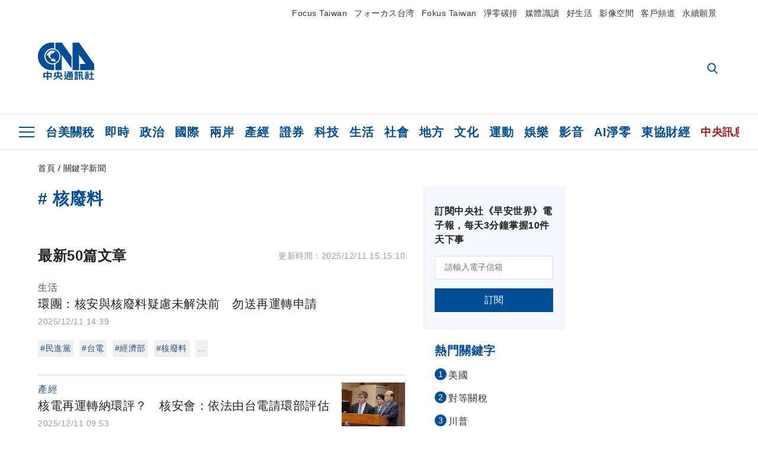

--- FILE ---
content_type: text/html; charset=utf-8
request_url: https://www.cna.com.tw/tag/37365/
body_size: 37945
content:
<!DOCTYPE html><html lang="zh-Hant-TW"><head><title>
	核廢料 | 關鍵字新聞 | 中央社 CNA
</title><meta name="description" content="關於核廢料的中央社新聞: 環團：核安與核廢料疑慮未解決前　勿送再運轉申請、核電再運轉納環評？　核安會：依法由台電請環部評估、彭啓明：核電再運轉審查　盼核安會負起更多責任" />
<meta charset="utf-8" />
<meta name="viewport" content="width=device-width, initial-scale=1.0, maximum-scale=5.0" />
<meta http-equiv="X-UA-Compatible" content="IE=edge" />
<meta http-equiv="X-UA-Compatible" content="IE=11" />
<link href="https://www.cna.com.tw/tag/37365/" rel="canonical" />
<meta property="article:modified_time" content="2025/12/11 15:15:10" />
<meta property="article:published_time" content="2025/12/11 15:15:10" />
<link href="https://imgcdn.cna.com.tw/www/images/pic_fb.jpg" rel="image_src" type="image/jpeg" />
<meta property="author" content="中央通訊社" />
<link href="https://plus.google.com/102054703728087773572" rel="author" />
<link href="https://imgcdn.cna.com.tw/www/website/img/fav-icon.png?v=20260107v2" type="image/png" rel="icon" />
<meta property="og:url" content="https://www.cna.com.tw/tag/37365/" />
<meta property="og:title" content="核廢料 | 關鍵字新聞 | 中央社 CNA" />
<meta property="og:description" content="關於核廢料的中央社新聞: 環團：核安與核廢料疑慮未解決前　勿送再運轉申請、核電再運轉納環評？　核安會：依法由台電請環部評估、彭啓明：核電再運轉審查　盼核安會負起更多責任" />
<meta property="og:image:height" content="1024" />
<meta property="og:image:width" content="1024" />
<meta property="og:image" content="https://imgcdn.cna.com.tw/www/images/pic_fb.jpg" />
<meta property="og:type" content="article" />
<meta property="og:site_name" content="中央社 CNA" />
<meta property="fb:admins" content="100000193024403" />
<meta property="fb:app_id" content="524202197752727" />
<meta property="fb:pages" content="214159925349838" />
<meta property="fb:pages" content="148395741852581" />
<meta property="article:author" content="https://www.facebook.com/cnanewstaiwan" />
<meta property="article:publisher" content="https://www.facebook.com/cnanewstaiwan" />
<meta property="twitter:card" content="summary_large_image" />
<meta property="twitter:title" content="核廢料 | 關鍵字新聞 | 中央社 CNA" />
<meta property="twitter:description" content="關於核廢料的中央社新聞: 環團：核安與核廢料疑慮未解決前　勿送再運轉申請、核電再運轉納環評？　核安會：依法由台電請環部評估、彭啓明：核電再運轉審查　盼核安會負起更多責任" />
<meta property="twitter:image" content="https://imgcdn.cna.com.tw/www/images/pic_fb.jpg" />
<meta name="token" content="MTc2ODcwNjc4OS5SUGdTS2ZNUnFaZDRoandibVVqMklHcWN2SjlnZHV2cDd6cXJyV2w4OW1vPQ==" /><link rel="preconnect" href="https://imgcdn.cna.com.tw" /><link rel="preconnect" href="https://www.google.com.tw" /><link rel="preconnect" href="https://www.google-analytics.com" /><meta name="dailymotion-domain-verification" content="dmh18yyush7adi14v" /><script type='application/ld+json'>[{"@context":"https://schema.org","@type":"WebSite","name":"中央社 CNA","url":"https://www.cna.com.tw","potentialAction":{"@type":"SearchAction","target":{"@type":"EntryPoint","urlTemplate":"https://www.cna.com.tw/search/hysearchws.aspx?q={search_term_string}"},"query-input":"required name=search_term_string"}},{"@context":"https://schema.org","@type":"Organization","name":"中央通訊社 Central News Agency","description":"24小時報導國際、財經、科技、醫藥、生活、運動、教育、政治、影劇、社會、地方即時新聞的網站，並提供社群討論、分享功能。","url":"https://www.cna.com.tw","logo":{"@type":"ImageObject","caption":"Logo of Central News Agency","url":"https://imgcdn.cna.com.tw/www/website/img/footerinfo/logo/cnalogo_176x117.jpg"}},{"@context":"https://schema.org","@type":"BreadcrumbList","itemListElement":[{"@type":"ListItem","position":1,"item":{"@type":"Thing","@id":"https://www.cna.com.tw","name":"中央社 CNA"}},{"@type":"ListItem","position":2,"item":{"@type":"Thing","@id":"https://www.cna.com.tw/tag/37365/","name":"核廢料"}}]},{"@context":"https://schema.org","@type":"ItemList","itemListElement":[{"@type":"ListItem","position":1,"url":"https://www.cna.com.tw/news/ahel/202512110169.aspx"},{"@type":"ListItem","position":2,"url":"https://www.cna.com.tw/news/afe/202512110038.aspx"},{"@type":"ListItem","position":3,"url":"https://www.cna.com.tw/news/ahel/202512100070.aspx"},{"@type":"ListItem","position":4,"url":"https://www.cna.com.tw/news/ahel/202511130185.aspx"},{"@type":"ListItem","position":5,"url":"https://www.cna.com.tw/news/aipl/202508270216.aspx"},{"@type":"ListItem","position":6,"url":"https://www.cna.com.tw/news/ahel/202508270094.aspx"},{"@type":"ListItem","position":7,"url":"https://www.cna.com.tw/news/aipl/202508230127.aspx"},{"@type":"ListItem","position":8,"url":"https://www.cna.com.tw/news/aipl/202508190159.aspx"},{"@type":"ListItem","position":9,"url":"https://www.cna.com.tw/news/aipl/202508170079.aspx"},{"@type":"ListItem","position":10,"url":"https://www.cna.com.tw/news/aipl/202508150342.aspx"},{"@type":"ListItem","position":11,"url":"https://www.cna.com.tw/news/aipl/202508150322.aspx"},{"@type":"ListItem","position":12,"url":"https://www.cna.com.tw/news/aipl/202508150299.aspx"},{"@type":"ListItem","position":13,"url":"https://www.cna.com.tw/news/aipl/202508110268.aspx"},{"@type":"ListItem","position":14,"url":"https://www.cna.com.tw/news/aipl/202508110213.aspx"},{"@type":"ListItem","position":15,"url":"https://www.cna.com.tw/news/afe/202505170024.aspx"},{"@type":"ListItem","position":16,"url":"https://www.cna.com.tw/news/aipl/202505020263.aspx"},{"@type":"ListItem","position":17,"url":"https://www.cna.com.tw/news/afe/202504020186.aspx"},{"@type":"ListItem","position":18,"url":"https://www.cna.com.tw/news/aipl/202503190215.aspx"},{"@type":"ListItem","position":19,"url":"https://www.cna.com.tw/news/ahel/202502190098.aspx"},{"@type":"ListItem","position":20,"url":"https://www.cna.com.tw/news/aopl/202412100066.aspx"},{"@type":"ListItem","position":21,"url":"https://www.cna.com.tw/news/ahel/202411220227.aspx"},{"@type":"ListItem","position":22,"url":"https://www.cna.com.tw/news/afe/202411200104.aspx"},{"@type":"ListItem","position":23,"url":"https://www.cna.com.tw/news/afe/202410230284.aspx"},{"@type":"ListItem","position":24,"url":"https://www.cna.com.tw/news/aopl/202408070373.aspx"},{"@type":"ListItem","position":25,"url":"https://www.cna.com.tw/news/aipl/202407170083.aspx"},{"@type":"ListItem","position":26,"url":"https://www.cna.com.tw/news/afe/202407150189.aspx"},{"@type":"ListItem","position":27,"url":"https://www.cna.com.tw/news/aipl/202407090111.aspx"},{"@type":"ListItem","position":28,"url":"https://www.cna.com.tw/news/aipl/202407020250.aspx"},{"@type":"ListItem","position":29,"url":"https://www.cna.com.tw/news/aipl/202406010107.aspx"},{"@type":"ListItem","position":30,"url":"https://www.cna.com.tw/news/afe/202405300347.aspx"},{"@type":"ListItem","position":31,"url":"https://www.cna.com.tw/news/ahel/202405290302.aspx"},{"@type":"ListItem","position":32,"url":"https://www.cna.com.tw/news/afe/202405100361.aspx"},{"@type":"ListItem","position":33,"url":"https://www.cna.com.tw/news/afe/202405100271.aspx"},{"@type":"ListItem","position":34,"url":"https://www.cna.com.tw/news/aipl/202403290233.aspx"},{"@type":"ListItem","position":35,"url":"https://www.cna.com.tw/news/afe/202401230242.aspx"},{"@type":"ListItem","position":36,"url":"https://www.cna.com.tw/news/afe/202401050287.aspx"},{"@type":"ListItem","position":37,"url":"https://www.cna.com.tw/news/aipl/202401030370.aspx"},{"@type":"ListItem","position":38,"url":"https://www.cna.com.tw/news/aipl/202401030216.aspx"},{"@type":"ListItem","position":39,"url":"https://www.cna.com.tw/news/afe/202310150100.aspx"},{"@type":"ListItem","position":40,"url":"https://www.cna.com.tw/news/afe/202309270128.aspx"},{"@type":"ListItem","position":41,"url":"https://www.cna.com.tw/news/afe/202308220156.aspx"},{"@type":"ListItem","position":42,"url":"https://www.cna.com.tw/news/aopl/202308180313.aspx"},{"@type":"ListItem","position":43,"url":"https://www.cna.com.tw/news/aopl/202308180306.aspx"},{"@type":"ListItem","position":44,"url":"https://www.cna.com.tw/news/afe/202308100368.aspx"},{"@type":"ListItem","position":45,"url":"https://www.cna.com.tw/news/aipl/202308090135.aspx"},{"@type":"ListItem","position":46,"url":"https://www.cna.com.tw/news/aipl/202307020213.aspx"},{"@type":"ListItem","position":47,"url":"https://www.cna.com.tw/news/aipl/202306210062.aspx"},{"@type":"ListItem","position":48,"url":"https://www.cna.com.tw/news/aipl/202306120125.aspx"},{"@type":"ListItem","position":49,"url":"https://www.cna.com.tw/news/afe/202306090220.aspx"},{"@type":"ListItem","position":50,"url":"https://www.cna.com.tw/news/aipl/202306090124.aspx"},{"@type":"ListItem","position":51,"url":"https://www.cna.com.tw/news/afe/202306080335.aspx"},{"@type":"ListItem","position":52,"url":"https://www.cna.com.tw/news/aipl/202305310090.aspx"},{"@type":"ListItem","position":53,"url":"https://www.cna.com.tw/news/aipl/202305290057.aspx"},{"@type":"ListItem","position":54,"url":"https://www.cna.com.tw/news/afe/202305160120.aspx"},{"@type":"ListItem","position":55,"url":"https://www.cna.com.tw/news/ahel/202303140108.aspx"},{"@type":"ListItem","position":56,"url":"https://www.cna.com.tw/news/aipl/202303100218.aspx"},{"@type":"ListItem","position":57,"url":"https://www.cna.com.tw/news/ahel/202303040219.aspx"},{"@type":"ListItem","position":58,"url":"https://www.cna.com.tw/news/aopl/202212170235.aspx"},{"@type":"ListItem","position":59,"url":"https://www.cna.com.tw/news/aipl/202212080278.aspx"},{"@type":"ListItem","position":60,"url":"https://www.cna.com.tw/news/afe/202211300248.aspx"},{"@type":"ListItem","position":61,"url":"https://www.cna.com.tw/news/aopl/202203230257.aspx"},{"@type":"ListItem","position":62,"url":"https://www.cna.com.tw/news/afe/202202250097.aspx"},{"@type":"ListItem","position":63,"url":"https://www.cna.com.tw/news/aopl/202201280241.aspx"},{"@type":"ListItem","position":64,"url":"https://www.cna.com.tw/news/aipl/202112130171.aspx"},{"@type":"ListItem","position":65,"url":"https://www.cna.com.tw/news/aipl/202112130076.aspx"},{"@type":"ListItem","position":66,"url":"https://www.cna.com.tw/news/firstnews/202112020325.aspx"},{"@type":"ListItem","position":67,"url":"https://www.cna.com.tw/news/aipl/202112020117.aspx"},{"@type":"ListItem","position":68,"url":"https://www.cna.com.tw/news/aipl/202111240360.aspx"},{"@type":"ListItem","position":69,"url":"https://www.cna.com.tw/news/aipl/202111240283.aspx"},{"@type":"ListItem","position":70,"url":"https://www.cna.com.tw/news/firstnews/202111230294.aspx"},{"@type":"ListItem","position":71,"url":"https://www.cna.com.tw/news/aipl/202111230164.aspx"},{"@type":"ListItem","position":72,"url":"https://www.cna.com.tw/news/firstnews/202111220340.aspx"},{"@type":"ListItem","position":73,"url":"https://www.cna.com.tw/news/aipl/202111070075.aspx"},{"@type":"ListItem","position":74,"url":"https://www.cna.com.tw/news/aipl/202111020290.aspx"},{"@type":"ListItem","position":75,"url":"https://www.cna.com.tw/news/afe/202106170169.aspx"},{"@type":"ListItem","position":76,"url":"https://www.cna.com.tw/news/aloc/202105060417.aspx"},{"@type":"ListItem","position":77,"url":"https://www.cna.com.tw/news/firstnews/202104150389.aspx"},{"@type":"ListItem","position":78,"url":"https://www.cna.com.tw/news/aipl/202103310173.aspx"},{"@type":"ListItem","position":79,"url":"https://www.cna.com.tw/news/aipl/202103300043.aspx"},{"@type":"ListItem","position":80,"url":"https://www.cna.com.tw/news/aloc/202103230373.aspx"},{"@type":"ListItem","position":81,"url":"https://www.cna.com.tw/news/aipl/202103190263.aspx"},{"@type":"ListItem","position":82,"url":"https://www.cna.com.tw/news/aipl/202103170330.aspx"},{"@type":"ListItem","position":83,"url":"https://www.cna.com.tw/news/aipl/202103160044.aspx"},{"@type":"ListItem","position":84,"url":"https://www.cna.com.tw/news/aipl/202103130122.aspx"},{"@type":"ListItem","position":85,"url":"https://www.cna.com.tw/news/aipl/202103130065.aspx"},{"@type":"ListItem","position":86,"url":"https://www.cna.com.tw/news/aipl/202103110352.aspx"},{"@type":"ListItem","position":87,"url":"https://www.cna.com.tw/news/afe/202103100308.aspx"},{"@type":"ListItem","position":88,"url":"https://www.cna.com.tw/news/aopl/202011030367.aspx"},{"@type":"ListItem","position":89,"url":"https://www.cna.com.tw/news/aopl/202010080268.aspx"},{"@type":"ListItem","position":90,"url":"https://www.cna.com.tw/news/firstnews/202005080148.aspx"},{"@type":"ListItem","position":91,"url":"https://www.cna.com.tw/news/aipl/202003050055.aspx"},{"@type":"ListItem","position":92,"url":"https://www.cna.com.tw/news/afe/202001010121.aspx"},{"@type":"ListItem","position":93,"url":"https://www.cna.com.tw/news/aopl/201912310292.aspx"},{"@type":"ListItem","position":94,"url":"https://www.cna.com.tw/news/aipl/201912230239.aspx"},{"@type":"ListItem","position":95,"url":"https://www.cna.com.tw/news/firstnews/201911225006.aspx"},{"@type":"ListItem","position":96,"url":"https://www.cna.com.tw/news/aipl/201911220286.aspx"},{"@type":"ListItem","position":97,"url":"https://www.cna.com.tw/news/aipl/201911220205.aspx"},{"@type":"ListItem","position":98,"url":"https://www.cna.com.tw/news/aipl/201911220196.aspx"},{"@type":"ListItem","position":99,"url":"https://www.cna.com.tw/news/aipl/201911220194.aspx"},{"@type":"ListItem","position":100,"url":"https://www.cna.com.tw/news/firstnews/201911220097.aspx"},{"@type":"ListItem","position":101,"url":"https://www.cna.com.tw/news/aipl/201909230081.aspx"},{"@type":"ListItem","position":102,"url":"https://www.cna.com.tw/news/aipl/201908240065.aspx"},{"@type":"ListItem","position":103,"url":"https://www.cna.com.tw/news/firstnews/201908220374.aspx"},{"@type":"ListItem","position":104,"url":"https://www.cna.com.tw/news/firstnews/201908220223.aspx"},{"@type":"ListItem","position":105,"url":"https://www.cna.com.tw/news/firstnews/201908070325.aspx"},{"@type":"ListItem","position":106,"url":"https://www.cna.com.tw/news/aopl/201905160269.aspx"},{"@type":"ListItem","position":107,"url":"https://www.cna.com.tw/news/afe/201905150359.aspx"},{"@type":"ListItem","position":108,"url":"https://www.cna.com.tw/news/afe/201905150173.aspx"},{"@type":"ListItem","position":109,"url":"https://www.cna.com.tw/news/ahel/201904270031.aspx"},{"@type":"ListItem","position":110,"url":"https://www.cna.com.tw/news/asoc/201904110258.aspx"},{"@type":"ListItem","position":111,"url":"https://www.cna.com.tw/news/firstnews/201903180213.aspx"},{"@type":"ListItem","position":112,"url":"https://www.cna.com.tw/news/aipl/201902250101.aspx"},{"@type":"ListItem","position":113,"url":"https://www.cna.com.tw/news/aipl/201902190170.aspx"},{"@type":"ListItem","position":114,"url":"https://www.cna.com.tw/news/aipl/201902180282.aspx"},{"@type":"ListItem","position":115,"url":"https://www.cna.com.tw/news/aipl/201902010272.aspx"},{"@type":"ListItem","position":116,"url":"https://www.cna.com.tw/news/afe/201901310325.aspx"},{"@type":"ListItem","position":117,"url":"https://www.cna.com.tw/news/aopl/201901310305.aspx"},{"@type":"ListItem","position":118,"url":"https://www.cna.com.tw/news/afe/201812210102.aspx"},{"@type":"ListItem","position":119,"url":"https://www.cna.com.tw/news/firstnews/201811290085.aspx"},{"@type":"ListItem","position":120,"url":"https://www.cna.com.tw/news/firstnews/201805080331.aspx"},{"@type":"ListItem","position":121,"url":"https://www.cna.com.tw/news/firstnews/201803110143.aspx"},{"@type":"ListItem","position":122,"url":"https://www.cna.com.tw/news/firstnews/201803040045.aspx"},{"@type":"ListItem","position":123,"url":"https://www.cna.com.tw/news/firstnews/201803030218.aspx"},{"@type":"ListItem","position":124,"url":"https://www.cna.com.tw/news/firstnews/201706300449.aspx"},{"@type":"ListItem","position":125,"url":"https://www.cna.com.tw/news/firstnews/201704120210.aspx"},{"@type":"ListItem","position":126,"url":"https://www.cna.com.tw/news/firstnews/201703210158.aspx"},{"@type":"ListItem","position":127,"url":"https://www.cna.com.tw/news/firstnews/201702150452.aspx"},{"@type":"ListItem","position":128,"url":"https://www.cna.com.tw/news/asoc/201702130245.aspx"},{"@type":"ListItem","position":129,"url":"https://www.cna.com.tw/news/firstnews/201702135006.aspx"},{"@type":"ListItem","position":130,"url":"https://www.cna.com.tw/news/firstnews/201610180215.aspx"},{"@type":"ListItem","position":131,"url":"https://www.cna.com.tw/news/firstnews/201610170399.aspx"},{"@type":"ListItem","position":132,"url":"https://www.cna.com.tw/news/afe/201609060419.aspx"},{"@type":"ListItem","position":133,"url":"https://www.cna.com.tw/news/firstnews/201608150349.aspx"},{"@type":"ListItem","position":134,"url":"https://www.cna.com.tw/news/aloc/201608150346.aspx"},{"@type":"ListItem","position":135,"url":"https://www.cna.com.tw/news/firstnews/201608150076.aspx"},{"@type":"ListItem","position":136,"url":"https://www.cna.com.tw/news/firstnews/201608055015.aspx"},{"@type":"ListItem","position":137,"url":"https://www.cna.com.tw/news/aloc/201608050230.aspx"},{"@type":"ListItem","position":138,"url":"https://www.cna.com.tw/news/firstnews/201603135026.aspx"},{"@type":"ListItem","position":139,"url":"https://www.cna.com.tw/news/firstnews/201603120271.aspx"},{"@type":"ListItem","position":140,"url":"https://www.cna.com.tw/news/firstnews/201603110274.aspx"},{"@type":"ListItem","position":141,"url":"https://www.cna.com.tw/news/firstnews/201601215007.aspx"},{"@type":"ListItem","position":142,"url":"https://www.cna.com.tw/news/firstnews/201505110415.aspx"},{"@type":"ListItem","position":143,"url":"https://www.cna.com.tw/news/firstnews/201502170278.aspx"},{"@type":"ListItem","position":144,"url":"https://www.cna.com.tw/news/firstnews/201501260070.aspx"},{"@type":"ListItem","position":145,"url":"https://www.cna.com.tw/news/firstnews/201407040076.aspx"},{"@type":"ListItem","position":146,"url":"https://www.cna.com.tw/news/firstnews/201405080202.aspx"},{"@type":"ListItem","position":147,"url":"https://www.cna.com.tw/news/firstnews/201405070342.aspx"},{"@type":"ListItem","position":148,"url":"https://www.cna.com.tw/news/firstnews/201405070161.aspx"},{"@type":"ListItem","position":149,"url":"https://www.cna.com.tw/news/firstnews/201405050188.aspx"},{"@type":"ListItem","position":150,"url":"https://www.cna.com.tw/news/firstnews/201404220356.aspx"}]}]</script><link rel="stylesheet" href="https://imgcdn.cna.com.tw/www/website/bundle_css/list.min.css?v=20260107v2" /></head><body class=""><noscript><iframe src="https://www.googletagmanager.com/ns.html?id=GTM-WCLJ4Q5" sandbox="allow-scripts allow-same-origin" height="0" width="0" style="display: none; visibility: hidden"></iframe></noscript><svg style="display: none;" height="0" width="0"><symbol id="svg-search" viewBox="0 0 24 26" xmlns="http://www.w3.org/2000/svg"><path d="M23.6352 23.213L17.7187 17.0596C19.2405 15.2541 20.0746 12.9685 20.0735 10.6073C20.0735 5.07312 15.5709 0.570557 10.0367 0.570557C4.50256 0.570557 0 5.07312 0 10.6073C0 16.1414 4.50256 20.644 10.0367 20.644C12.1143 20.644 14.0942 20.0174 15.7869 18.8278L21.7483 25.0279C21.9974 25.2866 22.3326 25.4293 22.6917 25.4293C23.0317 25.4293 23.3541 25.2997 23.599 25.0641C23.8488 24.8232 23.993 24.493 23.9997 24.146C24.0065 23.799 23.8754 23.4635 23.6352 23.213ZM10.0367 3.18883C14.1273 3.18883 17.4552 6.51666 17.4552 10.6073C17.4552 14.6979 14.1273 18.0257 10.0367 18.0257C5.94611 18.0257 2.61828 14.6979 2.61828 10.6073C2.61828 6.51666 5.94611 3.18883 10.0367 3.18883Z" /></symbol><symbol id="svg-cross" viewBox="0 0 29 28" xmlns="http://www.w3.org/2000/svg"><path d="M28.0553 1.62285L26.4289 0L14.0276 12.3776L1.62638 0L0 1.62285L12.4013 14.0005L0 26.3772L1.62638 28L14.0276 15.6233L26.4289 28L28.0553 26.3772L15.6532 14.0005L28.0553 1.62285Z" /></symbol><symbol id="svg-dot" viewBox="0 0 10 10" xmlns="http://www.w3.org/2000/svg"><path d="M5.00017 0C2.2541 0 0 2.25444 0 4.99949C0 7.74659 2.2541 10 5.00017 10C7.74728 10 10 7.74659 10 4.99949C9.99966 2.25444 7.74728 0 5.00017 0Z" /></symbol><symbol id="svg-fb" viewBox="0 0 15 26" xmlns="http://www.w3.org/2000/svg"><path d="M13.5276 0.00540974L10.156 0C6.36807 0 3.92016 2.51147 3.92016 6.39863V9.34883H0.530154C0.237217 9.34883 0 9.58632 0 9.87926V14.1538C0 14.4467 0.237488 14.6839 0.530154 14.6839H3.92016V25.4698C3.92016 25.7628 4.15738 26 4.45032 26H8.87332C9.16626 26 9.40347 25.7625 9.40347 25.4698V14.6839H13.3672C13.6601 14.6839 13.8973 14.4467 13.8973 14.1538L13.899 9.87926C13.899 9.73861 13.843 9.6039 13.7437 9.50436C13.6444 9.40483 13.5092 9.34883 13.3685 9.34883H9.40347V6.84791C9.40347 5.64587 9.68992 5.03565 11.2558 5.03565L13.527 5.03484C13.8197 5.03484 14.0569 4.79735 14.0569 4.50469V0.535564C14.0569 0.243168 13.82 0.00595071 13.5276 0.00540974Z" /></symbol><symbol id="svg-arrow-l" viewBox="0 0 17 32" xmlns="http://www.w3.org/2000/svg"><path d="M0.326233 16.8C-0.108908 16.3586 -0.108908 15.6414 0.326233 15.2L14.985 0.331034C15.4202 -0.110345 16.1273 -0.110345 16.5624 0.331034C16.9976 0.772414 16.9976 1.48966 16.5624 1.93103L2.69231 16L16.5624 30.069C16.9976 30.5103 16.9976 31.2276 16.5624 31.669C16.3448 31.8897 16.0729 32 15.7737 32C15.4746 32 15.2026 31.8897 14.985 31.669L0.326233 16.8Z" /></symbol><symbol id="svg-arrow-r" viewBox="0 0 17 32" xmlns="http://www.w3.org/2000/svg"><path d="M16.6738 16.8C17.1089 16.3586 17.1089 15.6414 16.6738 15.2L2.01497 0.331034C1.57983 -0.110345 0.872728 -0.110345 0.437588 0.331034C0.00244713 0.772414 0.00244713 1.48966 0.437588 1.93103L14.3077 16L0.437588 30.069C0.00244713 30.5103 0.00244713 31.2276 0.437588 31.669C0.655157 31.8897 0.92712 32 1.22628 32C1.52544 32 1.7974 31.8897 2.01497 31.669L16.6738 16.8Z" /></symbol><symbol id="svg-logo" viewBox="0 0 95 63" xmlns="http://www.w3.org/2000/svg"><path d="M71.533 62.812H69.52V56.06H68.006V54.31H69.52V50.733H68.298V49.046H75.438C75.301 52.629 75.231 55.689 75.231 58.228C75.231 59.364 75.261 60.158 75.317 60.613C75.341 60.83 75.381 60.937 75.438 60.937C75.473 60.937 75.495 60.85 75.508 60.675C75.541 60.417 75.57 59.973 75.593 59.344L77.313 59.963C77.187 61.17 76.929 61.966 76.539 62.347C76.219 62.657 75.852 62.812 75.438 62.812C74.841 62.812 74.378 62.589 74.044 62.146C73.551 61.568 73.304 60.262 73.304 58.228C73.304 56.06 73.368 53.562 73.494 50.733H71.533V54.311H72.978V56.06H71.533V62.812ZM67.541 62.812H65.614V62.177H63.808V62.812H61.898V57.424H67.541V62.812ZM59.007 62.812H53.847C51.977 62.812 50.48 62.672 49.355 62.394C48.541 62.187 47.744 61.764 46.964 61.124C46.299 61.691 45.633 62.254 44.968 62.812C44.5601 62.184 44.1177 61.5791 43.643 61C44.366 60.752 45.083 60.49 45.793 60.21V56.48H43.918V54.76H47.79V59.886C48.5213 60.4619 49.4077 60.8066 50.336 60.876C51.07 61 52.854 61.063 55.687 61.063C57.339 61.063 58.738 60.963 59.885 60.768C59.517 61.377 59.225 62.058 59.007 62.812ZM11.435 59.204H9.37V50.981H15.357V48.488H17.422V50.981H23.34V59.204H21.293V58.166H17.423V62.812H15.357V58.166H11.434V59.204H11.435ZM83.628 62.75H81.786V53.46H79.31V51.772H86.053V53.459H83.628V62.75ZM40.202 50.408V55.858H42.009V57.609H36.073C36.543 58.229 37.145 58.776 37.88 59.249C38.889 59.932 40.242 60.458 41.94 60.83L40.821 62.75C39.101 62.275 37.627 61.547 36.4 60.566C35.4877 59.8726 34.7168 59.0107 34.129 58.027C33.7152 58.6209 33.2299 59.1617 32.684 59.637C31.227 60.907 29.404 61.944 27.213 62.75L26.163 61.186C28.503 60.318 30.235 59.354 31.359 58.29C31.589 58.073 31.789 57.846 31.962 57.61H26.163V55.859H27.815V50.409H32.907V48.427H35.041V50.408H40.202ZM95 62.486H85.623V60.706H89.478V54.264H86.518V52.452H89.478V48.488H91.542V52.452H94.57V54.264H91.542V60.706H95V62.486ZM79.568 54.311H81.358V56.602C81.358 57.739 81.258 58.776 81.061 59.715C80.899 60.572 80.673 61.268 80.384 61.805L78.861 60.768C79.091 60.17 79.269 59.514 79.396 58.802C79.51 58.089 79.568 57.356 79.568 56.602V54.311ZM63.808 60.566H65.614V59.08H63.808V60.566ZM50.749 60.318H48.874V51.772H52.09C51.6822 51.4257 51.2573 51.0999 50.817 50.796L51.729 50.238H49.079V48.675H59.007V49.913C58.0767 50.6263 57.0801 51.2489 56.031 51.772H59.059V58.337C59.059 59.617 58.325 60.257 56.857 60.257C56.478 60.257 56.042 60.241 55.549 60.21L55.222 58.522C55.7579 58.6493 56.3062 58.7168 56.857 58.723C57.087 58.723 57.2 58.475 57.2 57.98V57.903H54.861V60.148H53.021V57.903H50.749V60.318ZM86.053 60.21H84.264V54.372H86.054V60.21H86.053ZM67.128 56.866H62.156V55.178H67.128V56.866ZM50.749 56.416H53.02V55.626H50.75V56.416H50.749ZM11.435 56.416H15.358V52.716H11.435V56.416ZM54.861 56.416H57.201V55.626H54.861V56.416ZM17.423 56.416H21.293V52.716H17.423V56.416ZM29.879 55.859H32.821C32.878 55.591 32.907 55.322 32.907 55.054V52.158H29.88V55.858L29.879 55.859ZM35.041 52.159V55.054C35.041 55.344 35.017 55.611 34.971 55.859H38.154V52.159H35.041ZM67.18 54.698H62.225V53.01H67.18V54.698ZM45.588 51.415C46.43 51.8745 47.2153 52.431 47.928 53.073L46.603 54.496C45.8968 53.796 45.1181 53.1732 44.28 52.638L45.588 51.415ZM54.861 54.14H57.201V53.382H54.861V54.14ZM50.749 54.14H53.02V53.382H50.75V54.14H50.749ZM67.936 52.576H61.4V50.796H67.937V52.576H67.936ZM45.656 48.365C46.504 48.819 47.284 49.355 47.996 49.975L46.671 51.415C45.9693 50.7279 45.1897 50.1251 44.348 49.619L45.656 48.365ZM52.641 50.238C53.066 50.579 53.456 50.926 53.811 51.275C54.545 50.945 55.222 50.599 55.841 50.238H52.641ZM85.297 50.656H79.997V49H85.297V50.656ZM67.128 50.408H62.293V48.675H67.128V50.408ZM27.623 0.007V9.965C26.6302 9.73871 25.6153 9.62367 24.597 9.622C17.097 9.622 11.007 15.717 11.007 23.232C11.007 30.746 17.097 36.838 24.597 36.838C25.636 36.838 26.648 36.718 27.623 36.496V46.455H23.19C10.383 46.455 0 36.056 0 23.233C0 10.463 10.294 0.099 23.023 0.01V0.007H27.622H27.623ZM94.92 36.135V46.455H71.245V35.891H80.422L69.49 20.45V46.455H58.587V0H69.533L94.92 36.135ZM40.322 0L56.834 23.254V43.574L40.278 20.45V46.455H29.378V35.905C34.433 33.918 38.015 28.996 38.015 23.233C38.015 17.468 34.433 12.543 29.378 10.558V0H40.322ZM24.669 35.046C18.194 35.046 12.925 29.77 12.925 23.285C12.925 16.799 18.195 11.525 24.669 11.525C31.146 11.525 36.412 16.799 36.412 23.285C36.412 29.77 31.146 35.046 24.669 35.046ZM24.669 13.379C19.216 13.379 14.779 17.825 14.779 23.285C14.779 28.744 19.216 33.186 24.669 33.186C30.122 33.186 34.562 28.744 34.562 23.285C34.562 17.825 30.122 13.379 24.669 13.379Z" /><path d="M29.434 31.515C29.038 31.998 28.381 32.708 27.724 32.287C27.426 32.127 27.195 31.87 26.901 31.709C26.5668 31.4863 26.1813 31.3528 25.781 31.321C24.891 31.257 23.939 31.484 23.115 31.095C22.455 30.807 21.898 30.096 21.995 29.355C22.095 28.713 22.819 28.358 23.344 28.1C24.035 27.746 24.761 27.36 25.518 27.23C25.518 27.23 26.348 27.027 26.569 27.104C26.852 27.196 27.195 27.166 27.459 27.327C27.689 27.457 27.822 27.681 27.987 27.874C28.183 28.165 28.412 28.424 28.679 28.649C29.005 28.907 29.367 29.132 29.663 29.452C29.895 29.71 30.027 30.032 29.993 30.389C29.928 30.807 29.663 31.193 29.434 31.515ZM30.718 14.872L30.604 14.959C30.364 15.128 28.401 15.079 27.279 16.1C26.926 16.422 26.383 17.562 26.004 17.797C25.623 18.067 25.209 18.335 24.724 18.406C24.378 18.438 24.102 18.304 23.862 18.067C23.687 17.865 23.548 17.562 23.309 17.39C23.099 17.253 22.999 17.493 22.929 17.66C22.722 18.304 22.822 19.083 22.377 19.691C22.167 19.962 21.821 20.198 21.545 20.402C21.339 20.558 21.105 20.675 20.907 20.844C20.724 21 20.61 21.198 20.662 21.445C20.712 21.7 20.722 21.968 20.83 22.21C20.914 22.39 21.009 22.578 20.978 22.781C20.924 23.126 20.616 23.371 20.703 23.747C20.938 24.809 21.883 25.527 22.905 25.815C23.224 25.905 23.446 26.027 23.5 26.465C23.548 26.872 22.85 26.995 22.57 27.006C21.315 27.056 20.268 26.458 19.403 25.611C19.007 25.224 18.587 24.862 18.201 24.465C18.03 24.298 17.867 24.099 17.815 23.86C17.76 23.595 17.877 23.355 17.951 23.11C18.038 22.806 18.095 22.477 18.031 22.163C18.004 22.023 17.954 21.888 17.908 21.756C17.8705 21.6298 17.812 21.5108 17.735 21.404C17.6913 21.3535 17.6348 21.3158 17.5714 21.2949C17.508 21.2739 17.4401 21.2705 17.375 21.285C17.231 21.316 17.117 21.415 16.99 21.478C16.888 21.528 16.777 21.563 16.666 21.591C16.3929 21.6507 16.1131 21.6739 15.834 21.66C15.556 21.654 15.278 21.59 15.005 21.556C14.869 21.54 14.769 21.483 14.738 21.351C14.715 21.249 14.693 21.144 14.665 21.048L14.568 20.806C14.3575 21.6421 14.251 22.5009 14.251 23.363C14.251 29.115 18.924 33.796 24.669 33.796C30.416 33.796 35.089 29.116 35.089 23.363C35.089 19.867 33.361 16.767 30.718 14.873" /></symbol><symbol id="svg-logo-s" viewBox="0 0 95 47" xmlns="http://www.w3.org/2000/svg"><path d="M11.0883 22.776C11.0883 15.2839 17.082 9.29022 24.5741 9.29022C25.4732 9.29022 26.6719 9.29022 27.571 9.58991V0H23.0757C10.1893 0 0 10.1893 0 22.776C0 35.3628 10.489 45.5521 23.3754 45.5521H27.8707V35.6625C26.9716 35.9621 25.7729 35.9621 24.8738 35.9621C17.082 36.2618 11.0883 30.2681 11.0883 22.776Z" /><path d="M29.369 0V10.489C34.4637 12.5868 38.0599 17.3817 38.0599 23.0757C38.0599 28.7697 34.4637 33.5647 29.369 35.6625V46.1514H40.1577V20.6782L56.6403 43.4543V22.776L40.1577 0H29.369Z" /><path d="M69.8265 0H58.7382V45.5521H69.5268V20.0789L80.6151 35.3628H71.3249V45.5521H95V35.3628L69.8265 0Z" /><path d="M12.8865 22.7758C12.8865 29.0692 18.2808 34.4635 24.5742 34.4635C31.1672 34.4635 36.2619 29.3689 36.2619 22.7758C36.2619 16.4825 30.8675 11.0881 24.5742 11.0881C18.2808 11.3878 12.8865 16.4825 12.8865 22.7758ZM24.5742 13.1859C26.672 13.1859 28.4701 13.7853 29.9685 14.984C29.3691 14.984 27.8707 15.2837 26.9716 15.8831C26.672 16.1828 26.0726 17.3815 25.7729 17.6812C25.4732 17.9809 24.8739 18.2806 24.5742 18.2806C24.2745 18.2806 23.9748 18.2806 23.6751 17.9809C23.3754 17.6812 23.3754 17.3815 23.0757 17.3815C22.7761 17.3815 22.7761 17.3815 22.7761 17.6812C22.4764 18.2806 22.7761 19.1796 22.1767 19.779C21.877 20.0787 21.5773 20.3784 21.2776 20.3784C20.978 20.678 20.978 20.678 20.6783 20.678C20.3786 20.9777 20.3786 20.9777 20.3786 21.2774C20.3786 21.5771 20.3786 21.8768 20.6783 22.1765C20.6783 22.4761 20.978 22.4761 20.6783 22.7758C20.978 22.7758 20.6783 22.7758 20.6783 23.3752C20.978 24.2743 21.877 25.1733 22.7761 25.473C23.0757 25.473 23.3754 25.7727 23.3754 26.0724C23.3754 26.372 22.7761 26.6717 22.4764 26.6717C21.2776 26.6717 20.0789 26.0724 19.1798 25.1733C18.8802 24.8736 18.2808 24.5739 17.9811 23.9746C17.9811 23.9746 17.9811 23.6749 17.9811 23.3752C17.9811 23.0755 17.9811 22.7758 17.9811 22.7758C17.9811 22.4761 17.9811 22.1765 17.9811 21.8768V21.5771C17.9811 21.5771 17.9811 21.2774 17.6814 21.2774H17.3817C17.3817 21.2774 17.0821 21.2774 17.0821 21.5771H16.7824C16.4827 21.5771 16.183 21.5771 15.8833 21.5771C15.5836 21.5771 15.284 21.5771 14.9843 21.5771C15.8833 16.4825 19.7792 13.1859 24.5742 13.1859ZM29.3691 30.8673C29.0694 31.4667 28.1704 32.066 27.571 31.7664C27.2713 31.4667 26.9716 31.4667 26.672 31.167C26.3723 30.8673 26.0726 30.8673 25.4732 30.8673C24.5742 30.8673 23.6751 31.167 22.7761 30.5676C22.1767 30.2679 21.5773 29.6686 21.5773 28.7695C21.5773 28.1702 22.4764 27.8705 23.0757 27.5708C23.6751 27.2711 24.5742 26.9714 25.1735 26.6717C25.1735 26.6717 26.0726 26.372 26.3723 26.6717C26.672 26.6717 26.9716 26.6717 27.2713 26.9714C27.571 26.9714 27.571 27.2711 27.8707 27.5708C28.1704 27.8705 28.1704 28.1702 28.4701 28.4698C28.7698 28.7695 29.0694 29.0692 29.3691 29.3689C29.6688 29.6686 29.6688 29.9683 29.6688 30.2679C29.9685 30.2679 29.6688 30.5676 29.3691 30.8673Z" /></symbol><symbol id="svg-btn-fb" viewBox="0 0 13 22" xmlns="http://www.w3.org/2000/svg"><path d="M12.0166 0.257815L9.26663 0.253296C6.17718 0.253296 4.18064 2.35114 4.18064 5.59811V8.06243H1.41571C1.17678 8.06243 0.983307 8.26081 0.983307 8.5055V12.076C0.983307 12.3207 1.177 12.5189 1.41571 12.5189H4.18064V21.5284C4.18064 21.7731 4.37412 21.9712 4.61304 21.9712H8.22049C8.45941 21.9712 8.65289 21.7729 8.65289 21.5284V12.5189H11.8857C12.1247 12.5189 12.3181 12.3207 12.3181 12.076L12.3195 8.5055C12.3195 8.38801 12.2738 8.27549 12.1928 8.19235C12.1119 8.1092 12.0016 8.06243 11.8868 8.06243H8.65289V5.9734C8.65289 4.96932 8.88652 4.45961 10.1636 4.45961L12.0161 4.45893C12.2548 4.45893 12.4483 4.26055 12.4483 4.01609V0.700655C12.4483 0.456415 12.255 0.258267 12.0166 0.257815Z" /></symbol><symbol id="svg-btn-line" viewBox="0 0 23 23" xmlns="http://www.w3.org/2000/svg"><path d="M22.7243 9.77575C22.7243 4.74939 17.6764 0.650635 11.4851 0.650635C5.27224 0.650635 0.224304 4.74939 0.224304 9.77575C0.224304 14.2844 4.23677 18.0811 9.62986 18.793C9.9966 18.8793 10.4928 19.0303 10.6222 19.3539C10.7301 19.6343 10.6869 20.0874 10.6653 20.3678C10.6653 20.3678 10.5359 21.166 10.5143 21.3386C10.4712 21.619 10.2986 22.4603 11.4851 21.9426C12.6931 21.4464 17.9568 18.1243 20.3298 15.4061C21.9477 13.6156 22.7243 11.8036 22.7243 9.77575ZM7.51577 12.4723C7.51577 12.6017 7.40791 12.688 7.30005 12.688H4.12891C4.06419 12.688 4.02104 12.6665 3.9779 12.6233C3.93475 12.5802 3.91318 12.537 3.91318 12.4723V7.57537C3.91318 7.44594 4.02104 7.35965 4.12891 7.35965H4.92708C5.05652 7.35965 5.14281 7.46751 5.14281 7.57537V11.48H7.27847C7.40791 11.48 7.4942 11.5878 7.4942 11.6957V12.4723H7.51577ZM9.41414 12.4723C9.41414 12.6017 9.30628 12.688 9.19842 12.688H8.40024C8.2708 12.688 8.18452 12.5802 8.18452 12.4723V7.57537C8.18452 7.44594 8.29238 7.35965 8.40024 7.35965H9.19842C9.32785 7.35965 9.41414 7.46751 9.41414 7.57537V12.4723ZM14.8504 12.4723C14.8504 12.6017 14.7425 12.688 14.6347 12.688H13.8365C13.8149 12.688 13.7933 12.688 13.7718 12.688C13.7718 12.688 13.7718 12.688 13.7502 12.688C13.7502 12.688 13.7502 12.688 13.7286 12.688C13.707 12.6665 13.6855 12.6665 13.6639 12.6233L11.3988 9.56003V12.4723C11.3988 12.6017 11.2909 12.688 11.1831 12.688H10.3849C10.2555 12.688 10.1692 12.5802 10.1692 12.4723V7.57537C10.1692 7.44594 10.277 7.35965 10.3849 7.35965H11.1831C11.1831 7.35965 11.1831 7.35965 11.2046 7.35965C11.2046 7.35965 11.2046 7.35965 11.2262 7.35965C11.2262 7.35965 11.2262 7.35965 11.2478 7.35965C11.2478 7.35965 11.2478 7.35965 11.2694 7.35965C11.2694 7.35965 11.2694 7.35965 11.2909 7.35965C11.2909 7.35965 11.2909 7.35965 11.3125 7.35965C11.3125 7.35965 11.3125 7.35965 11.3341 7.35965C11.3341 7.35965 11.3341 7.35965 11.3557 7.35965C11.3557 7.35965 11.3557 7.35965 11.3772 7.38122L11.3988 7.40279L13.6423 10.4445V7.57537C13.6423 7.44594 13.7502 7.35965 13.8581 7.35965H14.6562C14.7857 7.35965 14.872 7.46751 14.872 7.57537V12.4723H14.8504ZM19.208 8.35198C19.208 8.48141 19.1001 8.5677 18.9923 8.5677H16.835V9.38745H18.9923C19.1217 9.38745 19.208 9.49531 19.208 9.60318V10.4014C19.208 10.5308 19.1001 10.6171 18.9923 10.6171H16.835V11.4368H18.9923C19.1217 11.4368 19.208 11.5447 19.208 11.6526V12.4507C19.208 12.5802 19.1001 12.6665 18.9923 12.6665H15.8211C15.7564 12.6665 15.7133 12.6449 15.6701 12.6017C15.627 12.5586 15.6054 12.5154 15.6054 12.4507V7.57537C15.6054 7.51065 15.627 7.46751 15.6701 7.42436C15.7133 7.38122 15.7564 7.35965 15.8211 7.35965H18.9923C19.1217 7.35965 19.208 7.46751 19.208 7.57537V8.35198Z" /></symbol><symbol id="svg-btn-copy" viewBox="0 0 19 19" xmlns="http://www.w3.org/2000/svg"><path d="M11.5307 7.59426C11.3096 7.3718 11.0644 7.17461 10.7997 7.00628C10.0985 6.55731 9.2834 6.31873 8.45082 6.31873C7.29523 6.31658 6.1866 6.77573 5.37091 7.59426L1.41369 11.5546C0.599376 12.3705 0.141691 13.4759 0.140962 14.6286C0.13943 17.034 2.08815 18.9853 4.4936 18.9868C5.6474 18.9908 6.75501 18.5339 7.57041 17.7175L10.837 14.4509C10.8963 14.3921 10.9295 14.3118 10.929 14.2283C10.928 14.0564 10.7879 13.918 10.6161 13.919H10.4917C9.80918 13.9214 9.13279 13.7903 8.50062 13.5332C8.38414 13.4853 8.25027 13.5123 8.16153 13.6016L5.8127 15.9536C5.08333 16.6829 3.9008 16.6829 3.17144 15.9536C2.44207 15.2242 2.44207 14.0417 3.17144 13.3123L7.14423 9.34265C7.87301 8.61478 9.05361 8.61478 9.78239 9.34265C10.2735 9.80489 11.0397 9.80489 11.5308 9.34265C11.7421 9.13116 11.8702 8.85066 11.8917 8.55244C11.9144 8.19607 11.7829 7.84706 11.5307 7.59426Z" /><path d="M17.5319 1.593C15.8309 -0.107986 13.0731 -0.107986 11.3721 1.593L8.10862 4.85334C8.01901 4.94339 7.99316 5.07883 8.04329 5.19557C8.09283 5.31263 8.20862 5.38777 8.33571 5.38533H8.45081C9.13249 5.38409 9.80778 5.51617 10.4388 5.77422C10.5552 5.82216 10.6891 5.79511 10.7778 5.70579L13.1204 3.36629C13.8498 2.63692 15.0323 2.63692 15.7617 3.36629C16.4911 4.09565 16.4911 5.27818 15.7617 6.00755L12.8435 8.92256L12.8186 8.95056L11.7982 9.96477C11.0695 10.6926 9.88887 10.6926 9.16008 9.96477C8.66893 9.50253 7.90282 9.50253 7.4117 9.96477C7.19905 10.1779 7.07082 10.4608 7.05081 10.7612C7.02806 11.1175 7.15949 11.4666 7.4117 11.7194C7.77179 12.081 8.19309 12.3759 8.6561 12.5905C8.72143 12.6216 8.78676 12.6465 8.85209 12.6745C8.91742 12.7025 8.98585 12.7242 9.05119 12.7491C9.11652 12.774 9.18495 12.7958 9.25028 12.8145L9.43384 12.8642C9.55827 12.8953 9.68274 12.9202 9.81026 12.942C9.96389 12.9648 10.1186 12.9794 10.2738 12.9855H10.5102L10.6969 12.9638C10.7653 12.9607 10.8369 12.9451 10.9178 12.9451H11.0236L11.2382 12.914L11.3378 12.8954L11.5182 12.858H11.5524C12.3166 12.6661 13.0144 12.2704 13.5715 11.7132L17.5318 7.75283C19.2329 6.05184 19.2329 3.29399 17.5319 1.593Z" /></symbol></svg><svg style="position: absolute;" width="0" height="0" viewBox="0 0 64 44" xmlns="http://www.w3.org/2000/svg" fill-rule="evenodd" clip-rule="evenodd" stroke-linejoin="round" stroke-miterlimit="1.414"><defs><clipPath id="svg-quote-up" clipPathUnits="objectBoundingBox" transform="scale(0.015625, 0.02272727273)"><path d="M14.05 15.99c7.68 0 14 6.32 14 14s-6.32 14-14 14-14-6.32-14-14l-.06-2c0-15.36 12.64-28 28-28v8a19.897 19.897 0 0 0-14.15 5.86 20.45 20.45 0 0 0-2 2.31c.731-.114 1.47-.171 2.21-.17zm36 0c7.68 0 14 6.32 14 14s-6.32 14-14 14-14-6.32-14-14l-.07-2c0-15.36 12.64-28 28-28v8a19.87 19.87 0 0 0-14.17 5.86 20.64 20.64 0 0 0-2 2.31 14.473 14.473 0 0 1 2.19-.17h.05z" fill-rule="nonzero" /></clipPath></defs></svg><svg style="position: absolute;" width="0" height="0" viewBox="0 0 64 64" xmlns="http://www.w3.org/2000/svg" fill-rule="evenodd" clip-rule="evenodd" stroke-linejoin="round" stroke-miterlimit="1.414"><defs><clipPath id="svg-quote-down" clipPathUnits="objectBoundingBox" transform="scale(0.015625, 0.015625)"><path d="M50 36.3c-7.7 0-14-6.3-14-14s6.3-14 14-14 14 6.3 14 14l.1 2c0 15.4-12.5 28-28 28v-8c5.3 0 10.4-2.1 14.1-5.9.7-.7 1.4-1.5 2-2.3-.8.2-1.5.2-2.2.2zm-36 0c-7.7 0-14-6.3-14-14s6.3-14 14-14 14 6.3 14 14l.1 2c0 15.4-12.5 28-28 28v-8c5.3 0 10.4-2.1 14.1-5.9.7-.7 1.4-1.5 2-2.3-.7.2-1.5.2-2.2.2z" fill="#004e98" fill-rule="nonzero" /></clipPath></defs></svg><div class="list"><div class="darkerBlock"><div class="searchCon"><input type="text" class="darkerInput" placeholder="搜尋近10年的中央社新聞"><a class="submit" href="javascript:"><svg fill="#fff" width="30" height="30.5" id="mySearch"><use href="#svg-search"></use></svg></a></div></div><div class="TopSection"><div class="fixedBottom"><div id="jsAudioCtrl"></div><div class="line-ad"><svg class="line-ad-close" width="12" height="12" viewBox="0 0 12 12" fill="none" xmlns="http://www.w3.org/2000/svg"><path d="M12 0.694137L11.3043 0L6 5.29422L0.695647 0L0 0.694137L5.30435 5.98839L0 11.2822L0.695647 11.9764L6 6.68251L11.3043 11.9764L12 11.2822L6.69527 5.98839L12 0.694137Z" fill="#232323" /></svg><picture><source srcset="https://imgcdn.cna.com.tw/www/website/img/line-ad-pc.jpg?v=20260107v2" media="(min-width: 577px)"><source srcset="https://imgcdn.cna.com.tw/www/website/img/line-ad-s.jpg?v=20260107v2" media="(max-width: 576px)"><img src="https://imgcdn.cna.com.tw/www/website/img/line-ad-s.jpg?v=20260107v2" alt="加入LINE官方帳號"></picture><a class="line-ad-link" href="https://lin.ee/ilN5e75" target="_blank" rel="noopener noreferrer">立刻加入 </a></div><div class="privacy-bar"><div class="">本網站使用相關技術提供更好的閱讀體驗，同時尊重使用者隱私，點這裡瞭解<a class="privacy-link" href="/about/privacy.aspx">中央社隱私聲明</a>。<span class="mb-br">當您關閉此視窗，代表您同意上述規範。</span></div><a class="closeBtn close-privacy" href="javascript:" aria-label="同意並關閉隱私權"><svg fill="#232323" width="14" height="14"><use href="#svg-cross"></use></svg></a></div><div class="language-bar"><div id="language-bar-en" class=""> Your browser does not appear to support Traditional Chinese. Would you like to go to CNA’s English website, <a class="lan-link" href="https://focustaiwan.tw?utm_source=cna.lang" rel="noopener" aria-label="Focus Taiwan">“Focus Taiwan”</a>? </div><div id="language-bar-ja" class=""> こちらのページは繁体字版です。日本語版<a class="lan-link" href="https://japan.focustaiwan.tw?utm_source=cna.lang" rel="noopener" aria-label="フォーカス台湾">「フォーカス台湾」</a>に移動しますか。 </div><a class="closeBtn close-language" href="javascript:" aria-label="關閉語言轉導"><svg fill="#232323" width="14" height="14"><use href="#svg-cross"></use></svg></a></div></div><div id="jsAppInfo" class="appInfo"><div class="appInfoIcon"><img width="24" height="24" src="https://imgcdn.cna.com.tw/www/website/img/icon-app.svg?v=20260107v2" alt="中央社一手新聞APP Icon"><span>中央社一手新聞APP</span></div><a class="appInfoBtn" href="#">下載</a></div><div class="nav"><div class="wrapper"><ul class=""><li><a href="https://focustaiwan.tw/" target="_blank" rel="noopener">Focus Taiwan</a></li><li><a href="https://japan.focustaiwan.tw/" target="_blank" rel="noopener">フォーカス台湾</a></li><li><a href="https://indonesia.focustaiwan.tw/" target="_blank" rel="noopener">Fokus Taiwan</a></li><li><a href="https://netzero.cna.com.tw/" target="_blank" rel="noopener">淨零碳排</a></li><li><a href="/topic/newstopic/4374.aspx" target="_blank" rel="noopener">媒體識讀</a></li><li><a href="https://howlife.cna.com.tw/" target="_blank" rel="noopener">好生活</a></li><li><a href="https://www.phototaiwan.com/" target="_blank" rel="noopener">影像空間</a></li><li><a href="https://service.cna.com.tw/" target="_blank" rel="noopener">客戶頻道</a></li><li><a href="/about/sustainability.aspx">永續願景</a></li></ul></div></div><div class="aboveHeader"><div class="wrapper"><div class="logo"><a href="/" aria-label="中央社首頁"><svg width="95" height="63"><use href="#svg-logo"></use></svg></a></div><div class="logoRightAD adslot jsADslot" id="div-gpt-ad-1536725168974-0" data-width="970" data-height="90" data-dfp="cna2018_all_pc_970x90_T" data-isinitview="Y"></div><div class="rightBtn"><div class="language"><div class="langroup"><a href="https://focustaiwan.tw/" target="_blank" rel="noopener">Focus Taiwan</a><a href="https://japan.focustaiwan.tw" target="_blank" rel="noopener">フォーカス台湾</a></div></div><div class="search"><a class="searchBtn submit" href="javascript:" aria-label="全文檢索"><svg fill="#004E98" width="18" height="18.5"><use href="#svg-search"></use></svg></a></div></div></div></div><div class="mobileHeader"><div class="menu-toggle toggleStyle"><span></span><span></span><span></span></div><div class="backHistory"><a class="backpage" href="javascript:"><svg fill="#004E98" width="10" height="18"><use href="#svg-arrow-l"></use></svg><span>上一頁</span></a></div><div class="logo"><a href="/" aria-label="中央社首頁"><svg fill="#004E98" width="56" height="28"><use href="#svg-logo-s"></use></svg></a></div><div class="search"><a class="searchBtn submit" href="javascript:" aria-label="全文檢索"><svg fill="#004E98" width="18" height="18.5"><use href="#svg-search"></use></svg></a></div></div><div class="darker"></div></div><header class="menu sticky"><div class="wrapper"><div class="fixed-logo"><a class="toIndex" href="/" aria-label="中央社首頁"><svg width="44" height="22"><use href="#svg-logo-s"></use></svg></a></div><ul class="main-menu-more-list"><li><a target="_blank" href="https://www.youtube.com/@CNA_Taiwan/streams">直播</a></li><li><a target="_self" href="/list/newstopic.aspx">新聞專題</a></li><li><a target="_self" href="/topic/newstopic/4374.aspx">媒體識讀</a></li><li><a target="_self" href="/topic/newstopic/4215.aspx">特派看世界</a></li><li><a target="_self" href="/topic/newstopic/4478.aspx">解釋性新聞</a></li><li><a target="_self" href="/topic/newstopic/4479.aspx">新聞圖表</a></li><li><a target="_self" href="/topic/newsworld.aspx">全球中央雜誌</a></li></ul><div class="sticky-over-hidden"><div class="sticky-over-scroll"><div class="main-menu-more"><div class="main-menu-more-btn"><span></span><span></span><span></span></div></div><ul class="main-menu"><li ><a class="first-level" href="/topic/newstopic/4704.aspx">台美關稅</a><div class="subBlock subHalf"><ul class="sub_menu"><li><a class="_ellipsis_simple" href="/news/aipl/202601170189.aspx">台美關稅府院400場會議因應　總統督軍「黃金計畫」獲白宮重視</a></li><li><a class="_ellipsis_simple" href="/news/aipl/202601170159.aspx">李逸洋：台美關稅條件比日韓好 「美積電」不成立</a></li><li><a class="_ellipsis_simple" href="/news/aipl/202601170146.aspx">台美關稅降到15%　柯文哲：政府要講清楚附加條件</a></li><li><a class="_ellipsis_simple" href="/news/afe/202601170139.aspx">美業者：供應鏈赴美動向視客戶需求  成本壓力待評估</a></li><li><a class="_ellipsis_simple" href="/news/afe/202601170130.aspx">信保2500億美元從哪來？國發會研議國家融資保證機制承擔</a></li><li><a class="_ellipsis_simple" href="/news/ahel/202601170101.aspx">美豬等農產品進口　陳駿季：談判未以零關稅為前提</a></li><li><a class="_ellipsis_simple" href="/news/aopl/202601170096.aspx">美強調半導體關稅不自動套用台灣模式　韓國恐須重新談</a></li><li><a class="_ellipsis_simple" href="/news/aipl/202601170080.aspx">美前國安會幕僚長：美台建獨立夥伴關係　不再受限美中關係格局【專訪】</a></li></ul></div></li><li ><a class="first-level" href="/list/aall.aspx">即時</a><div class="subBlock subHalf"><ul class="sub_menu"><li><a class="_ellipsis_simple" href="/news/aopl/202601180032.aspx">追捕10年 FBI十大通緝犯卡斯蒂約墨西哥落網</a></li><li><a class="_ellipsis_simple" href="/news/aopl/202601180031.aspx">中國巨型使館建案抗議集會　英保守黨黨魁籲力抗北京</a></li><li><a class="_ellipsis_simple" href="/news/aopl/202601180030.aspx">美聯社：委臨時總統疑雲重重　美緝毒局多年蒐證</a></li><li><a class="_ellipsis_simple" href="/news/aopl/202601180029.aspx">前日相菅義偉引退在即　「令和大叔」將告別政壇</a></li><li><a class="_ellipsis_simple" href="/news/asoc/202601180028.aspx">北市斧頭傷人案男子受傷　警現場逮捕犯嫌</a></li><li><a class="_ellipsis_simple" href="/news/acn/202601180027.aspx">中共2025年逾百萬貪腐案　98萬人遭處分再創新高</a></li><li><a class="_ellipsis_simple" href="/news/aipl/202601180026.aspx">林宸佑涉國安法遭羈押　黃國昌：毋枉毋縱不要雙標</a></li><li><a class="_ellipsis_simple" href="/news/asoc/202601180025.aspx">台中夫妻月台吵架雙雙「躍」軌撿東西 罰鍰萬元起跳</a></li></ul></div></li><li ><a class="first-level" href="/list/aipl.aspx">政治</a><div class="subBlock"><div class="leftPointBox"><a class="someBox" href="/news/aipl/202601170199.aspx"><div class="wrap"><picture><source media="(min-width: 1024px)" data-srcset="https://imgcdn.cna.com.tw/www/WebPhotos/400/20260117/1200x900_wmky_268116792060_202509080040000000.jpg 1x, https://imgcdn.cna.com.tw/www/WebPhotos/800/20260117/1200x900_wmky_268116792060_202509080040000000.jpg 2x"><img data-src="https://imgcdn.cna.com.tw/www/WebPhotos/400/20260117/1200x900_wmky_268116792060_202509080040000000.jpg" class="lazyload" alt="民進黨高嘉南3首長參選人提名後　啟動北桃選戰布局"></picture></div><div class="maTitle"><span class="_ellipsis_simple">民進黨高嘉南3首長參選人提名後　啟動北桃選戰布局</span></div></a></div><ul class="sub_menu menu1"><li><a class='menuUrl _ellipsis_both' data-innersptag='' data-menutext='林宸佑涉國安法遭羈押　黃國昌：毋枉毋縱不要雙標' href='/news/aipl/202601180026.aspx' <span class='_ellipsis_default'>林宸佑涉國安法遭羈押　黃國昌：毋枉毋縱不要雙標</span></a></li><li><a class='menuUrl _ellipsis_both' data-innersptag='' data-menutext='3架次共機越台海中線擾西南空域　國軍嚴密監控應處' href='/news/aipl/202601180017.aspx' <span class='_ellipsis_default'>3架次共機越台海中線擾西南空域　國軍嚴密監控應處</span></a></li><li><a class='menuUrl _ellipsis_both' data-innersptag='' data-menutext='綠批在野新興計畫動支案不合體制　立院無權動支預算' href='/news/aipl/202601170193.aspx' <span class='_ellipsis_default'>綠批在野新興計畫動支案不合體制　立院無權動支預算</span></a></li><li><a class='menuUrl _ellipsis_both' data-innersptag='' data-menutext='藍：新興計畫動支案已逕付二讀　看綠是否儘速通過' href='/news/aipl/202601170190.aspx' <span class='_ellipsis_default'>藍：新興計畫動支案已逕付二讀　看綠是否儘速通過</span></a></li></ul><ul class="sub_menu menu2"><li><a class='menuUrl _ellipsis_both' data-innersptag='' data-menutext='台美關稅府院400場會議因應　總統督軍「黃金計畫」獲白宮重視' href='/news/aipl/202601170189.aspx' <span class='_ellipsis_default'>台美關稅府院400場會議因應　總統督軍「黃金計畫」獲白宮重視</span></a></li><li><a class='menuUrl _ellipsis_both' data-innersptag='' data-menutext='F-16V飛官辛柏毅失聯　1架次軍機11艦艇持續搜救' href='/news/aipl/202601170188.aspx' <span class='_ellipsis_default'>F-16V飛官辛柏毅失聯　1架次軍機11艦艇持續搜救</span></a></li><li><a class='menuUrl _ellipsis_both' data-innersptag='' data-menutext='裝甲、機步旅更銜「聯合兵種旅」　陸軍：順應建軍規畫' href='/news/aipl/202601170185.aspx' <span class='_ellipsis_default'>裝甲、機步旅更銜「聯合兵種旅」　陸軍：順應建軍規畫</span></a></li><li><a class='menuUrl _ellipsis_both' data-innersptag='' data-menutext='土方之亂卓榮泰召集研商　拍板GPS雙軌並行' href='/news/aipl/202601170183.aspx' <span class='_ellipsis_default'>土方之亂卓榮泰召集研商　拍板GPS雙軌並行</span></a></li></ul></div></li><li ><a class="first-level" href="/list/aopl.aspx">國際</a><div class="subBlock"><div class="leftPointBox"><a class="someBox" href="/news/aopl/202601180032.aspx"><div class="wrap"><picture><source media="(min-width: 1024px)" data-srcset="https://imgcdn.cna.com.tw/www/WebPhotos/400/20260118/888x1192_wmkn_996310249786_0.jpg 1x, https://imgcdn.cna.com.tw/www/WebPhotos/800/20260118/888x1192_wmkn_996310249786_0.jpg 2x"><img data-src="https://imgcdn.cna.com.tw/www/WebPhotos/400/20260118/888x1192_wmkn_996310249786_0.jpg" class="lazyload" alt="追捕10年 FBI十大通緝犯卡斯蒂約墨西哥落網"></picture></div><div class="maTitle"><span class="_ellipsis_simple">追捕10年 FBI十大通緝犯卡斯蒂約墨西哥落網</span></div></a></div><ul class="sub_menu menu1"><li><a class='menuUrl _ellipsis_both' data-innersptag='' data-menutext='中國巨型使館建案抗議集會　英保守黨黨魁籲力抗北京' href='/news/aopl/202601180031.aspx' <span class='_ellipsis_default'>中國巨型使館建案抗議集會　英保守黨黨魁籲力抗北京</span></a></li><li><a class='menuUrl _ellipsis_both' data-innersptag='' data-menutext='美聯社：委臨時總統疑雲重重　美緝毒局多年蒐證' href='/news/aopl/202601180030.aspx' <span class='_ellipsis_default'>美聯社：委臨時總統疑雲重重　美緝毒局多年蒐證</span></a></li><li><a class='menuUrl _ellipsis_both' data-innersptag='' data-menutext='前日相菅義偉引退在即　「令和大叔」將告別政壇' href='/news/aopl/202601180029.aspx' <span class='_ellipsis_default'>前日相菅義偉引退在即　「令和大叔」將告別政壇</span></a></li><li><a class='menuUrl _ellipsis_both' data-innersptag='' data-menutext='哈米尼批川普煽動伊民抗爭　川普：伊朗該換領導人' href='/news/aopl/202601180023.aspx' <span class='_ellipsis_default'>哈米尼批川普煽動伊民抗爭　川普：伊朗該換領導人</span></a></li></ul><ul class="sub_menu menu2"><li><a class='menuUrl _ellipsis_both' data-innersptag='' data-menutext='西班牙寵物專屬聖安東節   教堂為毛孩祈福萌翻天' href='/news/aopl/202601180020.aspx' <span class='_ellipsis_default'>西班牙寵物專屬聖安東節   教堂為毛孩祈福萌翻天</span></a></li><li><a class='menuUrl _ellipsis_both' data-innersptag='' data-menutext='奧地利阿爾卑斯山區2起雪崩　5人死亡' href='/news/aopl/202601180016.aspx' <span class='_ellipsis_default'>奧地利阿爾卑斯山區2起雪崩　5人死亡</span></a></li><li><a class='menuUrl _ellipsis_both' data-innersptag='' data-menutext='澳洲東部豪雨釀災　雪梨低窪區民眾急撤' href='/news/aopl/202601180015.aspx' <span class='_ellipsis_default'>澳洲東部豪雨釀災　雪梨低窪區民眾急撤</span></a></li><li><a class='menuUrl _ellipsis_both' data-innersptag='' data-menutext='明尼阿波利斯對峙緊張　極右人士遭眾多移民驅趕' href='/news/aopl/202601180014.aspx' <span class='_ellipsis_default'>明尼阿波利斯對峙緊張　極右人士遭眾多移民驅趕</span></a></li></ul></div></li><li ><a class="first-level" href="/list/acn.aspx">兩岸</a><div class="subBlock"><div class="leftPointBox"><a class="someBox" href="/news/acn/202601180027.aspx"><div class="wrap"><picture><source media="(min-width: 1024px)" data-srcset="https://imgcdn.cna.com.tw/www/WebPhotos/400/20250514/2000x1125_wmky_379850807377_202106300011000000.jpg 1x, https://imgcdn.cna.com.tw/www/WebPhotos/800/20250514/2000x1125_wmky_379850807377_202106300011000000.jpg 2x"><img data-src="https://imgcdn.cna.com.tw/www/WebPhotos/400/20250514/2000x1125_wmky_379850807377_202106300011000000.jpg" class="lazyload" alt="中共2025年逾百萬貪腐案　98萬人遭處分再創新高"></picture></div><div class="maTitle"><span class="_ellipsis_simple">中共2025年逾百萬貪腐案　98萬人遭處分再創新高</span></div></a></div><ul class="sub_menu menu1"><li><a class='menuUrl _ellipsis_both' data-innersptag='' data-menutext='共軍通報美國2艘軍艦穿越台海　川習會後首次' href='/news/acn/202601170192.aspx' <span class='_ellipsis_default'>共軍通報美國2艘軍艦穿越台海　川習會後首次</span></a></li><li><a class='menuUrl _ellipsis_both' data-innersptag='' data-menutext='共軍無人機侵入東沙島領空　宣稱正常飛行訓練' href='/news/acn/202601170178.aspx' <span class='_ellipsis_default'>共軍無人機侵入東沙島領空　宣稱正常飛行訓練</span></a></li><li><a class='menuUrl _ellipsis_both' data-innersptag='' data-menutext='中國2025年用電量突破10兆度　相當於美國兩倍多' href='/news/acn/202601170168.aspx' <span class='_ellipsis_default'>中國2025年用電量突破10兆度　相當於美國兩倍多</span></a></li><li><a class='menuUrl _ellipsis_both' data-innersptag='' data-menutext='中加關係改善  分析：對中國突破圍堵具標誌意義' href='/news/acn/202601170135.aspx' <span class='_ellipsis_default'>中加關係改善  分析：對中國突破圍堵具標誌意義</span></a></li></ul><ul class="sub_menu menu2"><li><a class='menuUrl _ellipsis_both' data-innersptag='' data-menutext='振作政府信用　中國政府催促地方：別拖欠企業錢' href='/news/acn/202601170114.aspx' <span class='_ellipsis_default'>振作政府信用　中國政府催促地方：別拖欠企業錢</span></a></li><li><a class='menuUrl _ellipsis_both' data-innersptag='' data-menutext='歐盟對中國熔融氧化鋁徵反傾銷稅  最高110.6%' href='/news/acn/202601170112.aspx' <span class='_ellipsis_default'>歐盟對中國熔融氧化鋁徵反傾銷稅  最高110.6%</span></a></li><li><a class='menuUrl _ellipsis_both' data-innersptag='' data-menutext='北京學者：馬杜洛事件示警  中國應立法因應外部壓制' href='/news/acn/202601170111.aspx' <span class='_ellipsis_default'>北京學者：馬杜洛事件示警  中國應立法因應外部壓制</span></a></li><li><a class='menuUrl _ellipsis_both' data-innersptag='' data-menutext='中國順差破1兆美元　專家示警危險訊號' href='/news/acn/202601170109.aspx' <span class='_ellipsis_default'>中國順差破1兆美元　專家示警危險訊號</span></a></li></ul></div></li><li ><a class="first-level" href="/list/aie.aspx">產經</a><div class="subBlock"><div class="leftPointBox"><a class="someBox" href="/news/afe/202601180021.aspx"><div class="wrap"><picture><source media="(min-width: 1024px)" data-srcset="https://imgcdn.cna.com.tw/www/webphotos/WebCover/420/20260118/1771x1327_877734548671.jpg 1x, https://imgcdn.cna.com.tw/www/webphotos/WebCover/800/20260118/1771x1327_877734548671.jpg 2x"><img data-src="https://imgcdn.cna.com.tw/www/webphotos/WebCover/420/20260118/1771x1327_877734548671.jpg" class="lazyload" alt="高階核廢選址草案設回頭機制　公投範圍擬縮小"></picture></div><div class="maTitle"><span class="_ellipsis_simple">高階核廢選址草案設回頭機制　公投範圍擬縮小</span></div></a></div><ul class="sub_menu menu1"><li><a class='menuUrl _ellipsis_both' data-innersptag='' data-menutext='老宅延壽補助納建築立面光電　經部評估具商業誘因' href='/news/afe/202601180022.aspx' <span class='_ellipsis_default'>老宅延壽補助納建築立面光電　經部評估具商業誘因</span></a></li><li><a class='menuUrl _ellipsis_both' data-innersptag='' data-menutext='駁台積電變美積電　經部：台企各國開分店發揮實力' href='/news/afe/202601170208.aspx' <span class='_ellipsis_default'>駁台積電變美積電　經部：台企各國開分店發揮實力</span></a></li><li><a class='menuUrl _ellipsis_both' data-innersptag='' data-menutext='台美關稅敲定　台驊：帶動台廠赴美物流需求' href='/news/afe/202601170206.aspx' <span class='_ellipsis_default'>台美關稅敲定　台驊：帶動台廠赴美物流需求</span></a></li><li><a class='menuUrl _ellipsis_both' data-innersptag='' data-menutext='美光擬斥資569億元　收購力積電銅鑼廠區' href='/news/afe/202601170166.aspx' <span class='_ellipsis_default'>美光擬斥資569億元　收購力積電銅鑼廠區</span></a></li></ul><ul class="sub_menu menu2"><li><a class='menuUrl _ellipsis_both' data-innersptag='' data-menutext='美業者：供應鏈赴美動向視客戶需求  成本壓力待評估' href='/news/afe/202601170139.aspx' <span class='_ellipsis_default'>美業者：供應鏈赴美動向視客戶需求  成本壓力待評估</span></a></li><li><a class='menuUrl _ellipsis_both' data-innersptag='' data-menutext='信保2500億美元從哪來？國發會研議國家融資保證機制承擔' href='/news/afe/202601170130.aspx' <span class='_ellipsis_default'>信保2500億美元從哪來？國發會研議國家融資保證機制承擔</span></a></li><li><a class='menuUrl _ellipsis_both' data-innersptag='' data-menutext='傳南科嘉義再蓋4座先進封裝　台積電：以公開資訊為主' href='/news/afe/202601170108.aspx' <span class='_ellipsis_default'>傳南科嘉義再蓋4座先進封裝　台積電：以公開資訊為主</span></a></li><li><a class='menuUrl _ellipsis_both' data-innersptag='' data-menutext='亞光瞄準3大方向　賴以仁：進攻人形機器人鏡頭' href='/news/afe/202601170100.aspx' <span class='_ellipsis_default'>亞光瞄準3大方向　賴以仁：進攻人形機器人鏡頭</span></a></li></ul></div></li><li ><a class="first-level" href="/list/asc.aspx">證券</a><div class="subBlock"><div class="leftPointBox"><a class="someBox" href="/news/afe/202601170008.aspx"><div class="wrap"><picture><source media="(min-width: 1024px)" data-srcset="https://imgcdn.cna.com.tw/www/WebPhotos/400/20260117/2000x1333_wmky_40383920147965_202209300001000000.jpg 1x, https://imgcdn.cna.com.tw/www/WebPhotos/800/20260117/2000x1333_wmky_40383920147965_202209300001000000.jpg 2x"><img data-src="https://imgcdn.cna.com.tw/www/WebPhotos/400/20260117/2000x1333_wmky_40383920147965_202209300001000000.jpg" class="lazyload" alt="指數創高後市場轉趨保守　美股多數收黑"></picture></div><div class="maTitle"><span class="_ellipsis_simple">指數創高後市場轉趨保守　美股多數收黑</span></div></a></div><ul class="sub_menu menu1"><li><a class='menuUrl _ellipsis_both' data-innersptag='' data-menutext='漲多後投資人態度轉趨保守　歐股收黑' href='/news/afe/202601170004.aspx' <span class='_ellipsis_default'>漲多後投資人態度轉趨保守　歐股收黑</span></a></li><li><a class='menuUrl _ellipsis_both' data-innersptag='東協財經' data-menutext='元大金代子公司元大證券（柬埔寨）公告董事異動' href='/news/afe/202601163006.aspx' <span class='innerSPtag'>東協財經／</span><span class='_ellipsis_newstopic'>元大金代子公司元大證券（柬埔寨）公告董事異動</span></a></li><li><a class='menuUrl _ellipsis_both' data-innersptag='' data-menutext='關係人接連退票完成清償　三圓建設：不影響財務營運' href='/news/afe/202601160335.aspx' <span class='_ellipsis_default'>關係人接連退票完成清償　三圓建設：不影響財務營運</span></a></li><li><a class='menuUrl _ellipsis_both' data-innersptag='' data-menutext='亞泰影像去年每股賺5.16元　拓展產品多元應用' href='/news/afe/202601160315.aspx' <span class='_ellipsis_default'>亞泰影像去年每股賺5.16元　拓展產品多元應用</span></a></li></ul><ul class="sub_menu menu2"><li><a class='menuUrl _ellipsis_both' data-innersptag='' data-menutext='AI助攻　緯創2025全年每股賺9.04元寫新高' href='/news/afe/202601160300.aspx' <span class='_ellipsis_default'>AI助攻　緯創2025全年每股賺9.04元寫新高</span></a></li><li><a class='menuUrl _ellipsis_both' data-innersptag='' data-menutext='證交所逾10年首度組織調整　新設金融商品部' href='/news/afe/202601160283.aspx' <span class='_ellipsis_default'>證交所逾10年首度組織調整　新設金融商品部</span></a></li><li><a class='menuUrl _ellipsis_both' data-innersptag='' data-menutext='台股本週大漲1119點　上市公司總市值衝破百兆大關' href='/news/afe/202601160276.aspx' <span class='_ellipsis_default'>台股本週大漲1119點　上市公司總市值衝破百兆大關</span></a></li><li><a class='menuUrl _ellipsis_both' data-innersptag='AI淨零' data-menutext='台肥股東會綠色轉型　停發紀念品' href='/news/afe/202601160270.aspx' <span class='innerSPtag'>AI淨零／</span><span class='_ellipsis_newstopic'>台肥股東會綠色轉型　停發紀念品</span></a></li></ul></div></li><li ><a class="first-level" href="/list/ait.aspx">科技</a><div class="subBlock"><div class="leftPointBox"><a class="someBox" href="/news/ait/202601160310.aspx"><div class="wrap"><picture><source media="(min-width: 1024px)" data-srcset="https://imgcdn.cna.com.tw/www/webphotos/WebCover/420/20260117/1137x852_074134722250.jpg 1x, https://imgcdn.cna.com.tw/www/webphotos/WebCover/800/20260117/1137x852_074134722250.jpg 2x"><img data-src="https://imgcdn.cna.com.tw/www/webphotos/WebCover/420/20260117/1137x852_074134722250.jpg" class="lazyload" alt="研究：暴龍長到最大體型要花40年　比原先認為多15年"></picture></div><div class="maTitle"><span class="_ellipsis_simple">研究：暴龍長到最大體型要花40年　比原先認為多15年</span></div></a></div><ul class="sub_menu menu1"><li><a class='menuUrl _ellipsis_both' data-innersptag='' data-menutext='中國一天兩起火箭發射失利' href='/news/ait/202601170127.aspx' <span class='_ellipsis_default'>中國一天兩起火箭發射失利</span></a></li><li><a class='menuUrl _ellipsis_both' data-innersptag='' data-menutext='記憶體供應吃緊　美議員：輝達晶片銷中恐受限' href='/news/ait/202601163002.aspx' <span class='_ellipsis_default'>記憶體供應吃緊　美議員：輝達晶片銷中恐受限</span></a></li><li><a class='menuUrl _ellipsis_both' data-innersptag='' data-menutext='Google：美國輸電系統　已成資料中心併網最大挑戰' href='/news/ait/202601160059.aspx' <span class='_ellipsis_default'>Google：美國輸電系統　已成資料中心併網最大挑戰</span></a></li><li><a class='menuUrl _ellipsis_both' data-innersptag='' data-menutext='美AI供應鏈聯盟添新成員　阿聯簽署印度下月加入' href='/news/ait/202601150136.aspx' <span class='_ellipsis_default'>美AI供應鏈聯盟添新成員　阿聯簽署印度下月加入</span></a></li></ul><ul class="sub_menu menu2"><li><a class='menuUrl _ellipsis_both' data-innersptag='' data-menutext='Gemini邁向個人化　AI連結Gmail與相簿更懂用戶' href='/news/ait/202601150098.aspx' <span class='_ellipsis_default'>Gemini邁向個人化　AI連結Gmail與相簿更懂用戶</span></a></li><li><a class='menuUrl _ellipsis_both' data-innersptag='' data-menutext='Grok生成不雅照惹議　X平台宣布技術防範措施' href='/news/ait/202601150097.aspx' <span class='_ellipsis_default'>Grok生成不雅照惹議　X平台宣布技術防範措施</span></a></li><li><a class='menuUrl _ellipsis_both' data-innersptag='' data-menutext='美數十萬手機用戶斷網　威瑞森通訊致歉徹夜搶修' href='/news/ait/202601150090.aspx' <span class='_ellipsis_default'>美數十萬手機用戶斷網　威瑞森通訊致歉徹夜搶修</span></a></li><li><a class='menuUrl _ellipsis_both' data-innersptag='' data-menutext='國際太空站首因健康危機緊急撤離　太空船將濺落加州外海' href='/news/ait/202601150040.aspx' <span class='_ellipsis_default'>國際太空站首因健康危機緊急撤離　太空船將濺落加州外海</span></a></li></ul></div></li><li ><a class="first-level" href="/list/ahel.aspx">生活</a><div class="subBlock"><div class="leftPointBox"><a class="someBox" href="/news/ahel/202601180013.aspx"><div class="wrap"><picture><source media="(min-width: 1024px)" data-srcset="https://imgcdn.cna.com.tw/www/webphotos/WebCover/420/20260118/1999x1498_739466983014.jpg 1x, https://imgcdn.cna.com.tw/www/webphotos/WebCover/800/20260118/1999x1498_739466983014.jpg 2x"><img data-src="https://imgcdn.cna.com.tw/www/webphotos/WebCover/420/20260118/1999x1498_739466983014.jpg" class="lazyload" alt="吳德榮：21日起連3天冷空氣盤據　平地低溫探8度"></picture></div><div class="maTitle"><span class="_ellipsis_simple">吳德榮：21日起連3天冷空氣盤據　平地低溫探8度</span></div></a></div><ul class="sub_menu menu1"><li><a class='menuUrl _ellipsis_both' data-innersptag='' data-menutext='早安世界》中天記者林宸佑涉買通軍人提供情資給中國　6人羈押禁見' href='/news/ahel/202601185001.aspx' <span class='_ellipsis_default'>早安世界》中天記者林宸佑涉買通軍人提供情資給中國　6人羈押禁見</span></a></li><li><a class='menuUrl _ellipsis_both' data-innersptag='' data-menutext='學測次日考英文、國綜、國寫　應試帶有效證件' href='/news/ahel/202601180010.aspx' <span class='_ellipsis_default'>學測次日考英文、國綜、國寫　應試帶有效證件</span></a></li><li><a class='menuUrl _ellipsis_both' data-innersptag='' data-menutext='宜蘭縣近海規模4.7地震　最大震度花蓮、宜蘭縣4級' href='/news/ahel/202601180002.aspx' <span class='_ellipsis_default'>宜蘭縣近海規模4.7地震　最大震度花蓮、宜蘭縣4級</span></a></li><li><a class='menuUrl _ellipsis_both' data-innersptag='' data-menutext='今彩539第115015期　頭獎1注中獎' href='/news/ahel/202601170218.aspx' <span class='_ellipsis_default'>今彩539第115015期　頭獎1注中獎</span></a></li></ul><ul class="sub_menu menu2"><li><a class='menuUrl _ellipsis_both' data-innersptag='' data-menutext='今彩539第115015期開獎' href='/news/ahel/202601170205.aspx' <span class='_ellipsis_default'>今彩539第115015期開獎</span></a></li><li><a class='menuUrl _ellipsis_both' data-innersptag='' data-menutext='冒用高階主管名義送機票是詐騙　華航：已報案' href='/news/ahel/202601170200.aspx' <span class='_ellipsis_default'>冒用高階主管名義送機票是詐騙　華航：已報案</span></a></li><li><a class='menuUrl _ellipsis_both' data-innersptag='' data-menutext='落實健康台灣　環境、衛福雙部長聯席會1/26召開' href='/news/ahel/202601170186.aspx' <span class='_ellipsis_default'>落實健康台灣　環境、衛福雙部長聯席會1/26召開</span></a></li><li><a class='menuUrl _ellipsis_both' data-innersptag='' data-menutext='談三班護病比入法 石崇良：涉及層面廣、持續討論中' href='/news/ahel/202601170177.aspx' <span class='_ellipsis_default'>談三班護病比入法 石崇良：涉及層面廣、持續討論中</span></a></li></ul></div></li><li ><a class="first-level" href="/list/asoc.aspx">社會</a><div class="subBlock"><div class="leftPointBox"><a class="someBox" href="/news/asoc/202601180028.aspx"><div class="wrap"><picture><source media="(min-width: 1024px)" data-srcset="https://imgcdn.cna.com.tw/www/WebPhotos/400/20260118/1023x768_wmkn_0_C20260118000026.jpg 1x, https://imgcdn.cna.com.tw/www/WebPhotos/800/20260118/1023x768_wmkn_0_C20260118000026.jpg 2x"><img data-src="https://imgcdn.cna.com.tw/www/WebPhotos/400/20260118/1023x768_wmkn_0_C20260118000026.jpg" class="lazyload" alt="北市斧頭傷人案男子受傷　警現場逮捕犯嫌"></picture></div><div class="maTitle"><span class="_ellipsis_simple">北市斧頭傷人案男子受傷　警現場逮捕犯嫌</span></div></a></div><ul class="sub_menu menu1"><li><a class='menuUrl _ellipsis_both' data-innersptag='' data-menutext='台中夫妻月台吵架雙雙「躍」軌撿東西 罰鍰萬元起跳' href='/news/asoc/202601180025.aspx' <span class='_ellipsis_default'>台中夫妻月台吵架雙雙「躍」軌撿東西 罰鍰萬元起跳</span></a></li><li><a class='menuUrl _ellipsis_both' data-innersptag='' data-menutext='林宸佑等6人涉犯國安法收押看守所　1人尚未到案' href='/news/asoc/202601170219.aspx' <span class='_ellipsis_default'>林宸佑等6人涉犯國安法收押看守所　1人尚未到案</span></a></li><li><a class='menuUrl _ellipsis_both' data-innersptag='' data-menutext='假檢警、假投資騙長者　國民阿嬤陳淑芳防詐出招' href='/news/asoc/202601170181.aspx' <span class='_ellipsis_default'>假檢警、假投資騙長者　國民阿嬤陳淑芳防詐出招</span></a></li><li><a class='menuUrl _ellipsis_both' data-innersptag='' data-menutext='林宸佑涉買通軍人提供情資給中國　6人羈押禁見' href='/news/asoc/202601170176.aspx' <span class='_ellipsis_default'>林宸佑涉買通軍人提供情資給中國　6人羈押禁見</span></a></li></ul><ul class="sub_menu menu2"><li><a class='menuUrl _ellipsis_both' data-innersptag='' data-menutext='台中波津加山步道登山客倒地死亡  空勤吊掛下山' href='/news/asoc/202601170175.aspx' <span class='_ellipsis_default'>台中波津加山步道登山客倒地死亡  空勤吊掛下山</span></a></li><li><a class='menuUrl _ellipsis_both' data-innersptag='' data-menutext='堰塞湖溢流釀19死 家屬狀告縣長徐榛蔚廢弛職務' href='/news/asoc/202601170143.aspx' <span class='_ellipsis_default'>堰塞湖溢流釀19死 家屬狀告縣長徐榛蔚廢弛職務</span></a></li><li><a class='menuUrl _ellipsis_both' data-innersptag='' data-menutext='中天記者林宸佑涉犯國安法　法院裁定羈押禁見' href='/news/asoc/202601170141.aspx' <span class='_ellipsis_default'>中天記者林宸佑涉犯國安法　法院裁定羈押禁見</span></a></li><li><a class='menuUrl _ellipsis_both' data-innersptag='' data-menutext='ATM導入臉部遮蔽示警　刑事局：數據顯示能有效阻詐' href='/news/asoc/202601170137.aspx' <span class='_ellipsis_default'>ATM導入臉部遮蔽示警　刑事局：數據顯示能有效阻詐</span></a></li></ul></div></li><li ><a class="first-level" href="/list/aloc.aspx">地方</a><div class="subBlock"><div class="leftPointBox"><a class="someBox" href="/news/aloc/202601180024.aspx"><div class="wrap"><picture><source media="(min-width: 1024px)" data-srcset="https://imgcdn.cna.com.tw/www/WebPhotos/400/20260118/1024x768_wmky_0_C20260118000022.jpg 1x, https://imgcdn.cna.com.tw/www/WebPhotos/800/20260118/1024x768_wmky_0_C20260118000022.jpg 2x"><img data-src="https://imgcdn.cna.com.tw/www/WebPhotos/400/20260118/1024x768_wmky_0_C20260118000022.jpg" class="lazyload" alt="花蓮春節返鄉專車4列次  21日中午開放網路訂票"></picture></div><div class="maTitle"><span class="_ellipsis_simple">花蓮春節返鄉專車4列次  21日中午開放網路訂票</span></div></a></div><ul class="sub_menu menu1"><li><a class='menuUrl _ellipsis_both' data-innersptag='' data-menutext='澎湖「年年有魚」路跑　完賽獲石斑魚' href='/news/aloc/202601180018.aspx' <span class='_ellipsis_default'>澎湖「年年有魚」路跑　完賽獲石斑魚</span></a></li><li><a class='menuUrl _ellipsis_both' data-innersptag='' data-menutext='內門野森動物學校試營運　結合生態教育與在地文化' href='/news/aloc/202601170207.aspx' <span class='_ellipsis_default'>內門野森動物學校試營運　結合生態教育與在地文化</span></a></li><li><a class='menuUrl _ellipsis_both' data-innersptag='' data-menutext='民眾黨嘉義市長參選人下辯論戰書　王美惠未回應' href='/news/aloc/202601170172.aspx' <span class='_ellipsis_default'>民眾黨嘉義市長參選人下辯論戰書　王美惠未回應</span></a></li><li><a class='menuUrl _ellipsis_both' data-innersptag='' data-menutext='2026台南甜點節登場　感受全糖城市香味' href='/news/aloc/202601170163.aspx' <span class='_ellipsis_default'>2026台南甜點節登場　感受全糖城市香味</span></a></li></ul><ul class="sub_menu menu2"><li><a class='menuUrl _ellipsis_both' data-innersptag='' data-menutext='竹北愛心樓18日大型募血　捐血即贈遊樂園門票' href='/news/aloc/202601170161.aspx' <span class='_ellipsis_default'>竹北愛心樓18日大型募血　捐血即贈遊樂園門票</span></a></li><li><a class='menuUrl _ellipsis_both' data-innersptag='' data-menutext='蔬菜農藥殘留爭議  新北:檢驗嚴謹、盼解溯源瓶頸' href='/news/aloc/202601170131.aspx' <span class='_ellipsis_default'>蔬菜農藥殘留爭議  新北:檢驗嚴謹、盼解溯源瓶頸</span></a></li><li><a class='menuUrl _ellipsis_both' data-innersptag='' data-menutext='太魯閣國家公園試辦eBike　每日免費騎乘3小時' href='/news/aloc/202601170125.aspx' <span class='_ellipsis_default'>太魯閣國家公園試辦eBike　每日免費騎乘3小時</span></a></li><li><a class='menuUrl _ellipsis_both' data-innersptag='' data-menutext='台南農產年節展售新北登場　黃偉哲熱情行銷' href='/news/aloc/202601170104.aspx' <span class='_ellipsis_default'>台南農產年節展售新北登場　黃偉哲熱情行銷</span></a></li></ul></div></li><li ><a class="first-level" href="/list/acul.aspx">文化</a><div class="subBlock"><div class="leftPointBox"><a class="someBox" href="/news/acul/202601170214.aspx"><div class="wrap"><picture><source media="(min-width: 1024px)" data-srcset="https://imgcdn.cna.com.tw/www/WebPhotos/400/20260117/1152x768_wmkn_0_C20260117000122.jpg 1x, https://imgcdn.cna.com.tw/www/WebPhotos/800/20260117/1152x768_wmkn_0_C20260117000122.jpg 2x"><img data-src="https://imgcdn.cna.com.tw/www/WebPhotos/400/20260117/1152x768_wmkn_0_C20260117000122.jpg" class="lazyload" alt="飯店型藝術博覽會登場　鼓勵參展畫廊創新策展"></picture></div><div class="maTitle"><span class="_ellipsis_simple">飯店型藝術博覽會登場　鼓勵參展畫廊創新策展</span></div></a></div><ul class="sub_menu menu1"><li><a class='menuUrl _ellipsis_both' data-innersptag='' data-menutext='三官數位藝術展　故宮典藏融入台北松山奉天宮' href='/news/acul/202601170198.aspx' <span class='_ellipsis_default'>三官數位藝術展　故宮典藏融入台北松山奉天宮</span></a></li><li><a class='menuUrl _ellipsis_both' data-innersptag='' data-menutext='政治受難者陳欽生出版回憶錄  盼年輕世代了解歷史' href='/news/acul/202601170194.aspx' <span class='_ellipsis_default'>政治受難者陳欽生出版回憶錄  盼年輕世代了解歷史</span></a></li><li><a class='menuUrl _ellipsis_both' data-innersptag='' data-menutext='畫家鄭開翔走繪金門　水彩記錄洋樓、軍事遺跡' href='/news/acul/202601170179.aspx' <span class='_ellipsis_default'>畫家鄭開翔走繪金門　水彩記錄洋樓、軍事遺跡</span></a></li><li><a class='menuUrl _ellipsis_both' data-innersptag='' data-menutext='小提琴家慕特舉辦大師班  開放近距離觀摩旁聽' href='/news/acul/202601170082.aspx' <span class='_ellipsis_default'>小提琴家慕特舉辦大師班  開放近距離觀摩旁聽</span></a></li></ul><ul class="sub_menu menu2"><li><a class='menuUrl _ellipsis_both' data-innersptag='' data-menutext='排灣族歌樂保存者高淑美辭世  文化部頒贈旌揚狀' href='/news/acul/202601170037.aspx' <span class='_ellipsis_default'>排灣族歌樂保存者高淑美辭世  文化部頒贈旌揚狀</span></a></li><li><a class='menuUrl _ellipsis_both' data-innersptag='' data-menutext='安古蘭漫畫節取消　陳筱涵、森森駐村蓄積創作能量' href='/news/acul/202601170026.aspx' <span class='_ellipsis_default'>安古蘭漫畫節取消　陳筱涵、森森駐村蓄積創作能量</span></a></li><li><a class='menuUrl _ellipsis_both' data-innersptag='' data-menutext='ISPA國際表演藝術年會　當代傳奇劇場示範演出' href='/news/acul/202601170020.aspx' <span class='_ellipsis_default'>ISPA國際表演藝術年會　當代傳奇劇場示範演出</span></a></li><li><a class='menuUrl _ellipsis_both' data-innersptag='' data-menutext='畫死小當家後「中華一番」短暫休刊　作者曾謝台灣讀者給建議' href='/news/acul/202601165007.aspx' <span class='_ellipsis_default'>畫死小當家後「中華一番」短暫休刊　作者曾謝台灣讀者給建議</span></a></li></ul></div></li><li ><a class="first-level" href="/list/aspt.aspx">運動</a><div class="subBlock"><div class="leftPointBox"><a class="someBox" href="/news/aspt/202601180019.aspx"><div class="wrap"><picture><source media="(min-width: 1024px)" data-srcset="https://imgcdn.cna.com.tw/www/WebPhotos/400/20260118/2000x1333_wmky_20543063084463_202509020212000000.jpg 1x, https://imgcdn.cna.com.tw/www/WebPhotos/800/20260118/2000x1333_wmky_20543063084463_202509020212000000.jpg 2x"><img data-src="https://imgcdn.cna.com.tw/www/WebPhotos/400/20260118/2000x1333_wmky_20543063084463_202509020212000000.jpg" class="lazyload" alt="味全龍新教練團公布　林智勝接一軍助理打擊教練"></picture></div><div class="maTitle"><span class="_ellipsis_simple">味全龍新教練團公布　林智勝接一軍助理打擊教練</span></div></a></div><ul class="sub_menu menu1"><li><a class='menuUrl _ellipsis_both' data-innersptag='' data-menutext='林俊易印度羽賽逼退4強對手　發豪語全力爭冠' href='/news/aspt/202601180004.aspx' <span class='_ellipsis_default'>林俊易印度羽賽逼退4強對手　發豪語全力爭冠</span></a></li><li><a class='menuUrl _ellipsis_both' data-innersptag='' data-menutext='林俊易印度羽賽4強勝出　與印尼名將克里斯蒂爭冠' href='/news/aspt/202601170222.aspx' <span class='_ellipsis_default'>林俊易印度羽賽4強勝出　與印尼名將克里斯蒂爭冠</span></a></li><li><a class='menuUrl _ellipsis_both' data-innersptag='' data-menutext='卡米諾斯替孫思堯抱不平　籲職籃不應漠視暴力' href='/news/aspt/202601170216.aspx' <span class='_ellipsis_default'>卡米諾斯替孫思堯抱不平　籲職籃不應漠視暴力</span></a></li><li><a class='menuUrl _ellipsis_both' data-innersptag='' data-menutext='PLG葛拉漢致勝一擊　領航猿退獵鷹驚險奪10連勝' href='/news/aspt/202601170210.aspx' <span class='_ellipsis_default'>PLG葛拉漢致勝一擊　領航猿退獵鷹驚險奪10連勝</span></a></li></ul><ul class="sub_menu menu2"><li><a class='menuUrl _ellipsis_both' data-innersptag='' data-menutext='TPBL謝亞軒外線火燙砍23分　特攻逆轉戰神止3連敗' href='/news/aspt/202601170202.aspx' <span class='_ellipsis_default'>TPBL謝亞軒外線火燙砍23分　特攻逆轉戰神止3連敗</span></a></li><li><a class='menuUrl _ellipsis_both' data-innersptag='' data-menutext='大威將以45歲之齡迎戰澳網女單首輪　已做好挑戰準備' href='/news/aspt/202601170195.aspx' <span class='_ellipsis_default'>大威將以45歲之齡迎戰澳網女單首輪　已做好挑戰準備</span></a></li><li><a class='menuUrl _ellipsis_both' data-innersptag='' data-menutext='簽約教士感謝三民高中培育　蘇嵐鴻暖舉捐球具' href='/news/aspt/202601170184.aspx' <span class='_ellipsis_default'>簽約教士感謝三民高中培育　蘇嵐鴻暖舉捐球具</span></a></li><li><a class='menuUrl _ellipsis_both' data-innersptag='' data-menutext='郭冠宏不敵中國好手　無緣WTT杜哈球星挑戰賽8強' href='/news/aspt/202601170169.aspx' <span class='_ellipsis_default'>郭冠宏不敵中國好手　無緣WTT杜哈球星挑戰賽8強</span></a></li></ul></div></li><li ><a class="first-level" href="/list/amov.aspx">娛樂</a><div class="subBlock"><div class="leftPointBox"><a class="someBox" href="/news/amov/202601170220.aspx"><div class="wrap"><picture><source media="(min-width: 1024px)" data-srcset="https://imgcdn.cna.com.tw/www/webphotos/WebCover/420/20260118/1079x809_204653824285.jpg 1x, https://imgcdn.cna.com.tw/www/webphotos/WebCover/800/20260118/1079x809_204653824285.jpg 2x"><img data-src="https://imgcdn.cna.com.tw/www/webphotos/WebCover/420/20260118/1079x809_204653824285.jpg" class="lazyload" alt="BTS開唱釜山旅宿最多飆漲10倍　李在明點名嚴管"></picture></div><div class="maTitle"><span class="_ellipsis_simple">BTS開唱釜山旅宿最多飆漲10倍　李在明點名嚴管</span></div></a></div><ul class="sub_menu menu1"><li><a class='menuUrl _ellipsis_both' data-innersptag='' data-menutext='洪榮宏遊子回鄉高雄開唱　總統賴清德現身觀眾席' href='/news/amov/202601170213.aspx' <span class='_ellipsis_default'>洪榮宏遊子回鄉高雄開唱　總統賴清德現身觀眾席</span></a></li><li><a class='menuUrl _ellipsis_both' data-innersptag='' data-menutext='RAIN台北開唱秀精壯身材 中文喊「新年快樂」寵粉' href='/news/amov/202601170212.aspx' <span class='_ellipsis_default'>RAIN台北開唱秀精壯身材 中文喊「新年快樂」寵粉</span></a></li><li><a class='menuUrl _ellipsis_both' data-innersptag='' data-menutext='吳思賢「男公館」粉絲見面會寵粉 秀30下伏地挺身' href='/news/amov/202601170197.aspx' <span class='_ellipsis_default'>吳思賢「男公館」粉絲見面會寵粉 秀30下伏地挺身</span></a></li><li><a class='menuUrl _ellipsis_both' data-innersptag='' data-menutext='李玟51歲冥誕  台灣歌迷會雕像前鋪花海紀念' href='/news/amov/202601170142.aspx' <span class='_ellipsis_default'>李玟51歲冥誕  台灣歌迷會雕像前鋪花海紀念</span></a></li></ul><ul class="sub_menu menu2"><li><a class='menuUrl _ellipsis_both' data-innersptag='' data-menutext='姚淳耀後悔沒早參加「星廚之戰」 曝妻讚做菜好吃' href='/news/amov/202601170128.aspx' <span class='_ellipsis_default'>姚淳耀後悔沒早參加「星廚之戰」 曝妻讚做菜好吃</span></a></li><li><a class='menuUrl _ellipsis_both' data-innersptag='' data-menutext='蘇晏霈釋飾雙面房客騙租  演技頻切換受矚目' href='/news/amov/202601170083.aspx' <span class='_ellipsis_default'>蘇晏霈釋飾雙面房客騙租  演技頻切換受矚目</span></a></li><li><a class='menuUrl _ellipsis_both' data-innersptag='' data-menutext='Danielle遭退團後開新IG帳號　發文稱NewJeans成員「永遠是第2個家人」' href='/news/amov/202601165006.aspx' <span class='_ellipsis_default'>Danielle遭退團後開新IG帳號　發文稱NewJeans成員「永遠是第2個家人」</span></a></li><li><a class='menuUrl _ellipsis_both' data-innersptag='' data-menutext='公視董事會聲明　盼行政院加速董監事換屆改組' href='/news/amov/202601160285.aspx' <span class='_ellipsis_default'>公視董事會聲明　盼行政院加速董監事換屆改組</span></a></li></ul></div></li><li ><a class="first-level" href="/video">影音</a><div class="subBlock"><div class="leftPointBox"><a class="someBox" href="/video/globalview/4352291"><div class="wrap wrapCutHeight"><picture><source media="(min-width: 1024px)" data-srcset="https://i.ytimg.com/vi/UwUHTnyLlZ8/hqdefault.jpg?t=2601181123 1x, https://i.ytimg.com/vi/UwUHTnyLlZ8/hqdefault.jpg?t=2601181123 2x"><img data-src="https://i.ytimg.com/vi/UwUHTnyLlZ8/hqdefault.jpg?t=2601181123" class="lazyload" alt="川普欲奪格陵蘭控制權  除動武選項外  揚言對不配合國家加徵關稅｜中共無人機闖入東沙島領空  國防部：高度挑釁  嚴重破壞區域和平穩定｜2026/01/17 中央社全球晚間新聞"></picture></div><div class="maTitle"><span class="_ellipsis_simple">川普欲奪格陵蘭控制權  除動武選項外  揚言對不配合國家加徵關稅｜中共無人機闖入東沙島領空  國防部：高度挑釁  嚴重破壞區域和平穩定｜2026/01/17 中央社全球晚間新聞</span></div></a></div><ul class="sub_menu menu1"><li><a class='menuUrl _ellipsis_both' data-innersptag='' data-menutext='美輿論近7成不挺強索格陵蘭　美國會訪丹麥傳達人民立場' href='/video/news/4352290' <span class='_ellipsis_default'>美輿論近7成不挺強索格陵蘭　美國會訪丹麥傳達人民立場</span></a></li><li><a class='menuUrl _ellipsis_both' data-innersptag='' data-menutext='林昶佐北歐最大旅展唱「死腔」 重金屬行銷台灣百岳' href='/video/foreign/4352289' <span class='_ellipsis_default'>林昶佐北歐最大旅展唱「死腔」 重金屬行銷台灣百岳</span></a></li><li><a class='menuUrl _ellipsis_both' data-innersptag='' data-menutext='海洋因暖化變酸　恐使鯊魚牙齒變脆弱' href='/video/news/4352288' <span class='_ellipsis_default'>海洋因暖化變酸　恐使鯊魚牙齒變脆弱</span></a></li><li><a class='menuUrl _ellipsis_both' data-innersptag='' data-menutext='林俊易逆轉地主森恩　勇闖印度羽球公開賽男單4強' href='/video/news/4352287' <span class='_ellipsis_default'>林俊易逆轉地主森恩　勇闖印度羽球公開賽男單4強</span></a></li></ul><ul class="sub_menu menu2"><li><a class='menuUrl _ellipsis_both' data-innersptag='' data-menutext='遭控性騷　西班牙情歌王子胡立歐否認 ' href='/video/news/4352286' <span class='_ellipsis_default'>遭控性騷　西班牙情歌王子胡立歐否認 </span></a></li><li><a class='menuUrl _ellipsis_both' data-innersptag='' data-menutext='關山稻田變身畫布　媽祖容顏立體呈現' href='/video/news/4352285' <span class='_ellipsis_default'>關山稻田變身畫布　媽祖容顏立體呈現</span></a></li><li><a class='menuUrl _ellipsis_both' data-innersptag='' data-menutext='俄重創烏供電　基輔民寒食無暖撐嚴冬' href='/video/news/4352284' <span class='_ellipsis_default'>俄重創烏供電　基輔民寒食無暖撐嚴冬</span></a></li><li><a class='menuUrl _ellipsis_both' data-innersptag='' data-menutext='川普奪格陵蘭  欲對不配合國加徵關稅' href='/video/news/4352283' <span class='_ellipsis_default'>川普奪格陵蘭  欲對不配合國加徵關稅</span></a></li></ul></div></li><li ><a class="first-level" href="/topic/newstopic/4724.aspx">AI淨零</a><div class="subBlock"><div class="leftPointBox"><a class="someBox" href="/news/afe/202601160301.aspx"><div class="wrap"><picture><source media="(min-width: 1024px)" data-srcset="https://imgcdn.cna.com.tw/www/WebPhotos/400/20260116/1024x768_wmky_0_C20260116000151.jpg 1x, https://imgcdn.cna.com.tw/www/WebPhotos/800/20260116/1024x768_wmky_0_C20260116000151.jpg 2x"><img data-src="https://imgcdn.cna.com.tw/www/WebPhotos/400/20260116/1024x768_wmky_0_C20260116000151.jpg" class="lazyload" alt="施崇棠：華碩手機資源適當挪移　貫徹全力拚AI策略"></picture></div><div class="maTitle"><span class="_ellipsis_simple">施崇棠：華碩手機資源適當挪移　貫徹全力拚AI策略</span></div></a></div><ul class="sub_menu menu1"><li><a class='menuUrl _ellipsis_both' data-innersptag='AI淨零' data-menutext='台肥股東會綠色轉型　停發紀念品' href='/news/afe/202601160270.aspx' <span class='innerSPtag'>AI淨零／</span><span class='_ellipsis_newstopic'>台肥股東會綠色轉型　停發紀念品</span></a></li><li><a class='menuUrl _ellipsis_both' data-innersptag='AI淨零' data-menutext='風電3-3期選商機制規劃　業界籲調高ESG評分比重' href='/news/afe/202601140111.aspx' <span class='innerSPtag'>AI淨零／</span><span class='_ellipsis_newstopic'>風電3-3期選商機制規劃　業界籲調高ESG評分比重</span></a></li><li><a class='menuUrl _ellipsis_both' data-innersptag='AI淨零' data-menutext='教育館所、基金會簽署永續宣言　共推淨零行動' href='/news/ahel/202601130270.aspx' <span class='innerSPtag'>AI淨零／</span><span class='_ellipsis_newstopic'>教育館所、基金會簽署永續宣言　共推淨零行動</span></a></li><li><a class='menuUrl _ellipsis_both' data-innersptag='AI淨零' data-menutext='中央大學渺子成像術　替大地照X光探測山體奧秘' href='/news/ahel/202601120089.aspx' <span class='innerSPtag'>AI淨零／</span><span class='_ellipsis_newstopic'>中央大學渺子成像術　替大地照X光探測山體奧秘</span></a></li></ul><ul class="sub_menu menu2"><li><a class='menuUrl _ellipsis_both' data-innersptag='AI淨零' data-menutext='排碳大戶爭取碳費優惠　已117廠通過審查' href='/news/ahel/202601060248.aspx' <span class='innerSPtag'>AI淨零／</span><span class='_ellipsis_newstopic'>排碳大戶爭取碳費優惠　已117廠通過審查</span></a></li><li><a class='menuUrl _ellipsis_both' data-innersptag='AI淨零' data-menutext='台肥引進三級減碳技術　預計2028年首季前完成建置' href='/news/afe/202601020076.aspx' <span class='innerSPtag'>AI淨零／</span><span class='_ellipsis_newstopic'>台肥引進三級減碳技術　預計2028年首季前完成建置</span></a></li><li><a class='menuUrl _ellipsis_both' data-innersptag='AI淨零' data-menutext='鴻海合作英商攻碳捕捉封存　台北成立實驗室' href='/news/afe/202512310185.aspx' <span class='innerSPtag'>AI淨零／</span><span class='_ellipsis_newstopic'>鴻海合作英商攻碳捕捉封存　台北成立實驗室</span></a></li><li><a class='menuUrl _ellipsis_both' data-innersptag='AI淨零' data-menutext='離岸風電占逾半僑外投資  TOWIA盼政策框架可預測' href='/news/afe/202512310152.aspx' <span class='innerSPtag'>AI淨零／</span><span class='_ellipsis_newstopic'>離岸風電占逾半僑外投資  TOWIA盼政策框架可預測</span></a></li></ul></div></li><li ><a class="first-level" href="/topic/newstopic/4804.aspx">東協財經</a><div class="subBlock"><div class="leftPointBox"><a class="someBox" href="/news/afe/202601163006.aspx"><div class="wrap"></div><div class="maTitle"><span class="_ellipsis_simple">元大金代子公司元大證券（柬埔寨）公告董事異動</span></div></a></div><ul class="sub_menu menu1"><li><a class='menuUrl _ellipsis_both' data-innersptag='東協財經' data-menutext='達方馬來西亞子公司決議現金減資' href='/news/afe/202601163004.aspx' <span class='innerSPtag'>東協財經／</span><span class='_ellipsis_newstopic'>達方馬來西亞子公司決議現金減資</span></a></li><li><a class='menuUrl _ellipsis_both' data-innersptag='東協財經' data-menutext='2026年1月16日東協快訊' href='/news/afe/202601163003.aspx' <span class='innerSPtag'>東協財經／</span><span class='_ellipsis_newstopic'>2026年1月16日東協快訊</span></a></li><li><a class='menuUrl _ellipsis_both' data-innersptag='東協財經' data-menutext='輝創掛牌上市盤中漲逾15%　擴大車用感測應用布局' href='/news/afe/202601160088.aspx' <span class='innerSPtag'>東協財經／</span><span class='_ellipsis_newstopic'>輝創掛牌上市盤中漲逾15%　擴大車用感測應用布局</span></a></li><li><a class='menuUrl _ellipsis_both' data-innersptag='東協財經' data-menutext='華盈代子公司公告增資泰國孫公司泰銖1850萬元' href='/news/afe/202601153010.aspx' <span class='innerSPtag'>東協財經／</span><span class='_ellipsis_newstopic'>華盈代子公司公告增資泰國孫公司泰銖1850萬元</span></a></li></ul><ul class="sub_menu menu2"><li><a class='menuUrl _ellipsis_both' data-innersptag='東協財經' data-menutext='碩天決議透過菲律賓合資公司　增加購置廠房及土地' href='/news/afe/202601153009.aspx' <span class='innerSPtag'>東協財經／</span><span class='_ellipsis_newstopic'>碩天決議透過菲律賓合資公司　增加購置廠房及土地</span></a></li><li><a class='menuUrl _ellipsis_both' data-innersptag='東協財經' data-menutext='達方馬來西亞子公司決議股利分派' href='/news/afe/202601153008.aspx' <span class='innerSPtag'>東協財經／</span><span class='_ellipsis_newstopic'>達方馬來西亞子公司決議股利分派</span></a></li><li><a class='menuUrl _ellipsis_both' data-innersptag='東協財經' data-menutext='國際中橡新加坡子公司決議辦理減資21.48%' href='/news/afe/202601153007.aspx' <span class='innerSPtag'>東協財經／</span><span class='_ellipsis_newstopic'>國際中橡新加坡子公司決議辦理減資21.48%</span></a></li><li><a class='menuUrl _ellipsis_both' data-innersptag='東協財經' data-menutext='2026年1月15日東協快訊' href='/news/afe/202601153006.aspx' <span class='innerSPtag'>東協財經／</span><span class='_ellipsis_newstopic'>2026年1月15日東協快訊</span></a></li></ul></div></li></ul><ul class="main-menu mb-main-menu"><li><a class="first-level" href="/postwrite/">訊息平台</a></li><li><a class="first-level" href="/business/">財經訊息</a></li><li><a class="first-level" href="/information/">知訊台</a></li></ul><div class="red-item"><p>中央訊息</p></div></div><ul class="message-menu"><li><a href="/postwrite/" target="_blank">訊息平台</a></li><li><a href="/business/" target="_blank">財經訊息</a></li><li><a href="/information/" target="_blank">知訊台</a></li></ul></div><div class="fixed-arrow"><a class="toRightSide" href="javascript:"><svg fill="#232323" width="10" height="18"><use href="#svg-arrow-r"></use></svg></a></div></div></header><div class="sideMenu"><ul class="sideMenuList"><li><a class="first-level" href="/topic/newstopic/4704.aspx">台美關稅</a></li><li><a class="first-level" href="/list/headlines.aspx">聚焦</a></li><li><a class="first-level" href="/list/aipl.aspx">政治</a></li><li><a class="first-level" href="/list/aopl.aspx">國際</a></li><li><a class="first-level" href="/list/acn.aspx">兩岸</a></li><li><a class="first-level" href="/list/aie.aspx">產經</a></li><li><a class="first-level" href="/list/asc.aspx">證券</a></li><li><a class="first-level" href="/list/ait.aspx">科技</a></li><li><a class="first-level" href="/list/ahel.aspx">生活</a></li><li><a class="first-level" href="/list/asoc.aspx">社會</a></li><li><a class="first-level" href="/list/aloc.aspx">地方</a></li><li><a class="first-level" href="/list/acul.aspx">文化</a></li><li><a class="first-level" href="/culture/">文化+</a></li><li><a class="first-level" href="/list/aspt.aspx">運動</a></li><li><a class="first-level" href="/list/amov.aspx">娛樂</a></li><li><a class="first-level" href="/list/newstopic.aspx">新聞專題</a></li><li><a class="first-level" href="/video">影音</a></li><li><a class="first-level" href="/topic/newstopic/4724.aspx">AI淨零</a></li><li><a class="first-level" href="/topic/newstopic/4804.aspx">東協財經</a></li><li><a class="first-level" href="/list/sp.aspx">數位專題</a></li><li><a class="first-level" href="/topic/newstopic/4374.aspx">媒體識讀</a></li><li><a class="first-level" href="/topic/newstopic/4215.aspx">特派看世界</a></li><li><a class="first-level" href="https://academy.cna.com.tw/">新聞學院</a></li><li><a class="first-level" href="/topic/newsworld.aspx">全球中央雜誌</a></li><li><a class="first-level" href="https://howlife.cna.com.tw">好生活</a></li><li><a class="first-level" href="/about/sustainability.aspx">永續願景</a></li></ul></div><div class="scrollable" id="scrollable"><div class="container"><div class="listContent"><div class="wrapper"><div id="sfpdonly" style="height: 0px; overflow: hidden;"><div class="ad-970 adslot jsADslot" id="cna2018_all_pc_970x250_M" data-width="" data-height="" data-dfp="cna2018_all_pc_970x250_M" data-isinitview="Y"></div></div><div class="aboveContent"><div class="breadcrumb"><a href="/">首頁</a> / <a href="/tag/37365">關鍵字新聞</a></div></div><div class="centralContent"><div class="statement"><div class="keywordDictionary"><h1 class="keywordDictionaryTitle"># 核廢料</h1></div><div class="listTagsTitle"><h3>最新50篇文章</h3><span>更新時間：2025/12/11 15:15:10</span></div><ul class="mainList tagListStyle"><li class=""><a href="/news/ahel/202512110169.aspx"><div class="listInfo"><div class="listCategory">生活</div><h2><span>環團：核安與核廢料疑慮未解決前　勿送再運轉申請</span></h2><div class="date">2025/12/11 14:39</div></div></a><div class="listTags"><a href="/tag/22267/">#民進黨</a><a href="/tag/21722/">#台電</a><a href="/tag/17399/">#經濟部</a><a href="/tag/37365/">#核廢料</a><div class='listTagsMore' href='javascript:;'>...</div><a href="/tag/38355/">#核安會</a><a href="/tag/28071/">#核二</a><a href="/tag/27514/">#范雲</a><a href="/tag/3186/">#王敏玲</a><a href="/tag/6210/">#地球公民基金會</a><a href="/tag/23258/">#行政院</a><a href="/tag/29455/">#崔愫欣</a><a href="/tag/33984/">#綠色公民行動聯盟</a><a href="/tag/40692/">#張雅琳</a><a href="/tag/53308/">#環保團體</a><a href="/tag/28074/">#核三廠</a></div></li><li class=""><a href="/news/afe/202512110038.aspx"><div class="wrap"><img src='https://imgcdn.cna.com.tw/www/webphotos/WebCover/420/20251211/800x600_761314540934.jpg' alt='核電再運轉納環評？　核安會：依法由台電請環部評估'></div><div class="listInfo"><div class="listCategory">產經</div><h2><span>核電再運轉納環評？　核安會：依法由台電請環部評估</span></h2><div class="date">2025/12/11 09:53</div></div></a><div class="listTags"><a href="/tag/21722/">#台電</a><a href="/tag/37365/">#核廢料</a><a href="/tag/38355/">#核安會</a><a href="/tag/35720/">#環境部</a><div class='listTagsMore' href='javascript:;'>...</div><a href="/tag/37100/">#陳明真</a><a href="/tag/28073/">#核三</a><a href="/tag/43856/">#彭啓明</a></div></li><li class=""><a href="/news/ahel/202512100070.aspx"><div class="listInfo"><div class="listCategory">生活</div><h2><span>彭啓明：核電再運轉審查　盼核安會負起更多責任</span></h2><div class="date">2025/12/10 11:23</div></div></a><div class="listTags"><a href="/tag/21722/">#台電</a><a href="/tag/37365/">#核廢料</a><a href="/tag/38355/">#核安會</a><a href="/tag/28074/">#核三廠</a><div class='listTagsMore' href='javascript:;'>...</div><a href="/tag/35720/">#環境部</a><a href="/tag/43856/">#彭啓明</a><a href="/tag/46790/">#PFAS</a><a href="/tag/28072/">#核二廠</a></div></li><li class=""><a href="/news/ahel/202511130185.aspx"><div class="wrap"><img data-src='https://imgcdn.cna.com.tw/www/WebPhotos/200/20251113/1152x768_wmky_0_C20251113000057.jpg' class='lazyload' alt='廖俊智支持核電重啟　核廢料處理仍待解決'></div><div class="listInfo"><div class="listCategory">生活</div><h2><span>廖俊智支持核電重啟　核廢料處理仍待解決</span></h2><div class="date">2025/11/13 13:58</div></div></a><div class="listTags"><a href="/tag/29070/">#國民黨</a><a href="/tag/21722/">#台電</a><a href="/tag/37365/">#核廢料</a><a href="/tag/1977/">#中研院</a><div class='listTagsMore' href='javascript:;'>...</div><a href="/tag/33058/">#楊瓊瓔</a><a href="/tag/33754/">#廖俊智</a><a href="/tag/28080/">#核電</a><a href="/tag/50023/">#中央研究院</a></div></li><li class=""><a href="/news/aipl/202508270216.aspx"><div class="wrap"><img data-src='https://imgcdn.cna.com.tw/www/WebPhotos/200/20250827/1152x768_wmky_0_C20250827000029.jpg' class='lazyload' alt='核廢存放議題　陳玉珍：決策須以金門民意為依歸'></div><div class="listInfo"><div class="listCategory">政治</div><h2><span>核廢存放議題　陳玉珍：決策須以金門民意為依歸</span></h2><div class="date">2025/08/27 15:57</div></div></a><div class="listTags"><a href="/tag/22267/">#民進黨</a><a href="/tag/29070/">#國民黨</a><a href="/tag/37365/">#核廢料</a><a href="/tag/14557/">#陳玉珍</a><div class='listTagsMore' href='javascript:;'>...</div><a href="/tag/25375/">#林秉宥</a><a href="/tag/10078/">#金門縣</a><a href="/tag/23929/">#李文良</a><a href="/tag/42415/">#二膽島</a></div></li><li class=""><a href="/news/ahel/202508270094.aspx"><div class="wrap"><img data-src='https://imgcdn.cna.com.tw/www/WebPhotos/200/20250827/1155x768_wmky_0_C20250827000054.jpg' class='lazyload' alt='侯友宜：核廢料處理要安全無虞　存放經專業評估'></div><div class="listInfo"><div class="listCategory">生活</div><h2><span>侯友宜：核廢料處理要安全無虞　存放經專業評估</span></h2><div class="date">2025/08/27 11:56</div></div></a><div class="listTags"><a href="/tag/22267/">#民進黨</a><a href="/tag/29070/">#國民黨</a><a href="/tag/37365/">#核廢料</a><a href="/tag/23258/">#行政院</a><div class='listTagsMore' href='javascript:;'>...</div><a href="/tag/16646/">#新北市</a><a href="/tag/26471/">#侯友宜</a><a href="/tag/25375/">#林秉宥</a><a href="/tag/5370/">#內閣改組</a></div></li><li class=""><a href="/news/aipl/202508230127.aspx"><div class="wrap"><img data-src='https://imgcdn.cna.com.tw/www/WebPhotos/200/20250823/1197x768_wmky_0_C20250823000113.jpg' class='lazyload' alt='公投未投票 饒慶鈴：尊重投票結果'></div><div class="listInfo"><div class="listCategory">政治</div><h2><span>公投未投票 饒慶鈴：尊重投票結果</span></h2><div class="date">2025/08/23 17:17</div></div></a><div class="listTags"><a href="/tag/22267/">#民進黨</a><a href="/tag/37365/">#核廢料</a><a href="/tag/21517/">#台東</a><a href="/tag/28073/">#核三</a><div class='listTagsMore' href='javascript:;'>...</div><a href="/tag/20737/">#饒慶鈴</a><a href="/tag/36636/">#蘭嶼</a><a href="/tag/31077/">#陳瑩</a><a href="/tag/4827/">#中選會</a><a href="/tag/2353/">#公投</a></div></li><li class=""><a href="/news/aipl/202508190159.aspx"><div class="wrap"><img data-src='https://imgcdn.cna.com.tw/www/WebPhotos/200/20250819/1024x768_wmky_0_C20250819000086.jpg' class='lazyload' alt='核三重啟公投　陳其邁：要尊重屏東人想法'></div><div class="listInfo"><div class="listCategory">政治</div><h2><span>核三重啟公投　陳其邁：要尊重屏東人想法</span></h2><div class="date">2025/08/19 14:26</div></div></a><div class="listTags"><a href="/tag/37365/">#核廢料</a><a href="/tag/12769/">#高雄</a><a href="/tag/10730/">#屏東</a><a href="/tag/28073/">#核三</a><div class='listTagsMore' href='javascript:;'>...</div><a href="/tag/28823/">#高雄市</a><a href="/tag/30642/">#陳其邁</a></div></li><li class=""><a href="/news/aipl/202508170079.aspx"><div class="wrap"><img data-src='https://imgcdn.cna.com.tw/www/WebPhotos/200/20250817/1200x800_wmky_251854948453_202505160139000000.jpg' class='lazyload' alt='國民黨籲支持核三重啟公投　讓台灣回到穩定能源正軌'></div><div class="listInfo"><div class="listCategory">政治</div><h2><span>國民黨籲支持核三重啟公投　讓台灣回到穩定能源正軌</span></h2><div class="date">2025/08/17 13:22</div></div></a><div class="listTags"><a href="/tag/29070/">#國民黨</a><a href="/tag/21722/">#台電</a><a href="/tag/37365/">#核廢料</a><a href="/tag/28073/">#核三</a><div class='listTagsMore' href='javascript:;'>...</div><a href="/tag/3370/">#加拿大</a><a href="/tag/17310/">#瑞士</a><a href="/tag/25997/">#芬蘭</a><a href="/tag/28517/">#能源</a><a href="/tag/35831/">#臉書</a></div></li><li class=""><a href="/news/aipl/202508150342.aspx"><div class="wrap"><img data-src='https://imgcdn.cna.com.tw/www/webphotos/WebCover/420/20250815/674x506_666351204916.jpg' class='lazyload' alt='反對重啟　莊瑞雄：核三為台灣貢獻40年、放了我故鄉[影]'></div><div class="listInfo"><div class="listCategory">政治</div><h2><span>反對重啟　莊瑞雄：核三為台灣貢獻40年、放了我故鄉[影]</span></h2><div class="date">2025/08/15 21:29</div></div></a><div class="listTags"><a href="/tag/22261/">#民眾黨</a><a href="/tag/22267/">#民進黨</a><a href="/tag/29070/">#國民黨</a><a href="/tag/37365/">#核廢料</a><div class='listTagsMore' href='javascript:;'>...</div><a href="/tag/14215/">#莊瑞雄</a><a href="/tag/4289/">#台北市</a><a href="/tag/15808/">#童子賢</a><a href="/tag/28073/">#核三</a><a href="/tag/4827/">#中選會</a><a href="/tag/2353/">#公投</a><a href="/tag/19166/">#鄭天財</a><a href="/tag/5881/">#立院</a><a href="/tag/34721/">#潘朵拉</a></div></li><li class=""><a href="/news/aipl/202508150322.aspx"><div class="wrap"><img data-src='https://imgcdn.cna.com.tw/www/webphotos/WebCover/420/20250815/800x600_025616941590.jpg' class='lazyload' alt='童子賢：每1度不排碳的電都很珍貴　讓核電來幫忙[影]'></div><div class="listInfo"><div class="listCategory">政治</div><h2><span>童子賢：每1度不排碳的電都很珍貴　讓核電來幫忙[影]</span></h2><div class="date">2025/08/15 20:24</div></div></a><div class="listTags"><a href="/tag/22267/">#民進黨</a><a href="/tag/21722/">#台電</a><a href="/tag/37365/">#核廢料</a><a href="/tag/28071/">#核二</a><div class='listTagsMore' href='javascript:;'>...</div><a href="/tag/31752/">#減碳</a><a href="/tag/14215/">#莊瑞雄</a><a href="/tag/10412/">#俄烏戰爭</a><a href="/tag/15808/">#童子賢</a><a href="/tag/28073/">#核三</a><a href="/tag/34624/">#歐盟</a><a href="/tag/2436/">#太陽光電</a><a href="/tag/50417/">#非核家園</a><a href="/tag/4827/">#中選會</a><a href="/tag/5481/">#天然氣</a><a href="/tag/2353/">#公投</a><a href="/tag/31246/">#麥寮</a><a href="/tag/28080/">#核電</a><a href="/tag/27665/">#風力發電</a><a href="/tag/3298/">#世界先進</a></div></li><li class=""><a href="/news/aipl/202508150299.aspx"><div class="wrap"><img data-src='https://imgcdn.cna.com.tw/www/WebPhotos/200/20250815/1024x768_wmky_0_C20250815000248.jpg' class='lazyload' alt='童子賢：能源穩定供電是國家大前途　無黨派顏色之爭'></div><div class="listInfo"><div class="listCategory">政治</div><h2><span>童子賢：能源穩定供電是國家大前途　無黨派顏色之爭</span></h2><div class="date">2025/08/15 19:27</div></div></a><div class="listTags"><a href="/tag/22267/">#民進黨</a><a href="/tag/37365/">#核廢料</a><a href="/tag/19619/">#賴清德</a><a href="/tag/14215/">#莊瑞雄</a><div class='listTagsMore' href='javascript:;'>...</div><a href="/tag/15808/">#童子賢</a><a href="/tag/28073/">#核三</a><a href="/tag/17310/">#瑞士</a><a href="/tag/28979/">#鬼滅之刃</a><a href="/tag/8197/">#和碩</a><a href="/tag/4827/">#中選會</a><a href="/tag/2353/">#公投</a></div></li><li class=""><a href="/news/aipl/202508110268.aspx"><div class="listInfo"><div class="listCategory">政治</div><h2><span>廢核平台籲推廣分散式電網　強化能源韌性</span></h2><div class="date">2025/08/11 18:40</div></div></a><div class="listTags"><a href="/tag/37365/">#核廢料</a><a href="/tag/18643/">#德國</a><a href="/tag/28073/">#核三</a><a href="/tag/34624/">#歐盟</a><div class='listTagsMore' href='javascript:;'>...</div><a href="/tag/6214/">#地震</a><a href="/tag/6087/">#再生能源</a><a href="/tag/4827/">#中選會</a><a href="/tag/16169/">#黃士修</a></div></li><li class=""><a href="/news/aipl/202508110213.aspx"><div class="wrap"><img data-src='https://imgcdn.cna.com.tw/www/webphotos/WebCover/420/20250811/786x590_710133914110.jpg' class='lazyload' alt='核三重啟公投發表會　黃士修：核廢料對環境無害'></div><div class="listInfo"><div class="listCategory">政治</div><h2><span>核三重啟公投發表會　黃士修：核廢料對環境無害</span></h2><div class="date">2025/08/11 17:14</div></div></a><div class="listTags"><a href="/tag/37365/">#核廢料</a><a href="/tag/16352/">#黃國昌</a><a href="/tag/28073/">#核三</a><a href="/tag/34624/">#歐盟</a><div class='listTagsMore' href='javascript:;'>...</div><a href="/tag/6214/">#地震</a><a href="/tag/4827/">#中選會</a><a href="/tag/2353/">#公投</a><a href="/tag/16169/">#黃士修</a></div></li><li class=""><a href="/news/afe/202505170024.aspx"><div class="wrap"><img data-src='https://imgcdn.cna.com.tw/www/webphotos/WebCover/420/20250517/2000x1502_12879367997.jpg' class='lazyload' alt='核三廠2號機除役邁入非核家園 核廢最終處置選址立法仍是挑戰'></div><div class="listInfo"><div class="listCategory">產經</div><h2><span>核三廠2號機除役邁入非核家園 核廢最終處置選址立法仍是挑戰</span></h2><div class="date">2025/05/17 08:42</div></div></a><div class="listTags"><a href="/tag/17399/">#經濟部</a><a href="/tag/37365/">#核廢料</a><a href="/tag/38355/">#核安會</a><a href="/tag/28074/">#核三廠</a><div class='listTagsMore' href='javascript:;'>...</div><a href="/tag/16682/">#新北市政府</a><a href="/tag/11978/">#核一廠</a></div></li><li class=""><a href="/news/aipl/202505020263.aspx"><div class="wrap"><img data-src='https://imgcdn.cna.com.tw/www/WebPhotos/200/20250502/1200x800_wmky_79213716640_202306280111000000.jpg' class='lazyload' alt='陳瑩籲速建蘭嶼醫院 卓榮泰允問題解決後編經費'></div><div class="listInfo"><div class="listCategory">政治</div><h2><span>陳瑩籲速建蘭嶼醫院 卓榮泰允問題解決後編經費</span></h2><div class="date">2025/05/02 18:45</div></div></a><div class="listTags"><a href="/tag/37365/">#核廢料</a><a href="/tag/30320/">#許智傑</a><a href="/tag/24726/">#卓榮泰</a><a href="/tag/21782/">#台鐵</a><div class='listTagsMore' href='javascript:;'>...</div><a href="/tag/23619/">#吳宗憲</a><a href="/tag/31077/">#陳瑩</a><a href="/tag/30551/">#陳世凱</a><a href="/tag/10008/">#邱泰源</a></div></li><li class=""><a href="/news/afe/202504020186.aspx"><div class="wrap"><img data-src='https://imgcdn.cna.com.tw/www/webphotos/WebCover/420/20250402/1550x1163_472410774431.jpg' class='lazyload' alt='重申核電使用3前提 曾文生：核廢料問題待克服'></div><div class="listInfo"><div class="listCategory">產經</div><h2><span>重申核電使用3前提 曾文生：核廢料問題待克服</span></h2><div class="date">2025/04/02 14:42</div></div></a><div class="listTags"><a href="/tag/22508/">#立法院</a><a href="/tag/21722/">#台電</a><a href="/tag/37365/">#核廢料</a><a href="/tag/38355/">#核安會</a><div class='listTagsMore' href='javascript:;'>...</div><a href="/tag/50238/">#教育及文化委員會</a><a href="/tag/28072/">#核二廠</a><a href="/tag/15602/">#曾文生</a><a href="/tag/28080/">#核電</a><a href="/tag/5189/">#四接</a><a href="/tag/24717/">#協和電廠</a></div></li><li class=""><a href="/news/aipl/202503190215.aspx"><div class="wrap"><img data-src='https://imgcdn.cna.com.tw/www/WebPhotos/200/20250319/1200x832_wmky_101553097840_202503190098000000.jpg' class='lazyload' alt='緊急狀況啟動核電 學者建議需維持在停機待命狀態'></div><div class="listInfo"><div class="listCategory">政治</div><h2><span>緊急狀況啟動核電 學者建議需維持在停機待命狀態</span></h2><div class="date">2025/03/19 15:37</div></div></a><div class="listTags"><a href="/tag/22508/">#立法院</a><a href="/tag/17399/">#經濟部</a><a href="/tag/37365/">#核廢料</a><a href="/tag/38355/">#核安會</a><div class='listTagsMore' href='javascript:;'>...</div><a href="/tag/19619/">#賴清德</a><a href="/tag/15808/">#童子賢</a><a href="/tag/50238/">#教育及文化委員會</a><a href="/tag/35732/">#總統府</a><a href="/tag/35495/">#賴建信</a><a href="/tag/28080/">#核電</a><a href="/tag/27665/">#風力發電</a><a href="/tag/39954/">#葉宗洸</a><a href="/tag/45551/">#張欣</a><a href="/tag/30509/">#陳于高</a></div></li><li class=""><a href="/news/ahel/202502190098.aspx"><div class="wrap"><img data-src='https://imgcdn.cna.com.tw/www/WebPhotos/200/20250219/1024x768_wmky_0_C20250219003006.jpg' class='lazyload' alt='學者：台灣走向能源混合 憂過度依賴天然氣'></div><div class="listInfo"><div class="listCategory">生活</div><h2><span>學者：台灣走向能源混合 憂過度依賴天然氣</span></h2><div class="date">2025/02/19 12:20</div></div></a><div class="listTags"><a href="/tag/22508/">#立法院</a><a href="/tag/37365/">#核廢料</a><a href="/tag/33984/">#綠色公民行動聯盟</a><a href="/tag/3370/">#加拿大</a><div class='listTagsMore' href='javascript:;'>...</div><a href="/tag/11728/">#哥倫比亞</a><a href="/tag/28072/">#核二廠</a><a href="/tag/1977/">#中研院</a><a href="/tag/5481/">#天然氣</a><a href="/tag/28070/">#核一</a></div></li><li class=""><a href="/news/aopl/202412100066.aspx"><div class="listInfo"><div class="listCategory">國際</div><h2><span>核廢料當貴重金屬販賣 菲調查局破獲不法集團</span></h2><div class="date">2024/12/10 11:43</div></div></a><div class="listTags"><a href="/tag/37365/">#核廢料</a><a href="/tag/31958/">#菲律賓國家調查局</a></div></li><li class=""><a href="/news/ahel/202411220227.aspx"><div class="listInfo"><div class="listCategory">生活</div><h2><span>環盟批郭智輝擁核言論 籲正視無縣市接受核電廠</span></h2><div class="date">2024/11/22 15:57</div></div></a><div class="listTags"><a href="/tag/22508/">#立法院</a><a href="/tag/17399/">#經濟部</a><a href="/tag/37365/">#核廢料</a><a href="/tag/4999/">#台灣</a><div class='listTagsMore' href='javascript:;'>...</div><a href="/tag/11984/">#核電廠</a><a href="/tag/30473/">#郭智輝</a><a href="/tag/17410/">#經濟部長</a><a href="/tag/11979/">#核四</a><a href="/tag/35717/">#環盟</a><a href="/tag/21980/">#台灣環境保護聯盟</a></div></li><li class=""><a href="/news/afe/202411200104.aspx"><div class="wrap"><img data-src='https://imgcdn.cna.com.tw/www/WebPhotos/200/20241120/1082x768_wmky_0_C20241120000058.jpg' class='lazyload' alt='核能發展3原則 郭智輝：核廢料處理解決即可撥雲見日'></div><div class="listInfo"><div class="listCategory">產經</div><h2><span>核能發展3原則 郭智輝：核廢料處理解決即可撥雲見日</span></h2><div class="date">2024/11/20 11:54</div></div></a><div class="listTags"><a href="/tag/22508/">#立法院</a><a href="/tag/29070/">#國民黨</a><a href="/tag/17399/">#經濟部</a><a href="/tag/37365/">#核廢料</a><div class='listTagsMore' href='javascript:;'>...</div><a href="/tag/28071/">#核二</a><a href="/tag/19619/">#賴清德</a><a href="/tag/24726/">#卓榮泰</a><a href="/tag/28073/">#核三</a><a href="/tag/4999/">#台灣</a><a href="/tag/33168/">#經濟委員會</a><a href="/tag/30473/">#郭智輝</a><a href="/tag/35874/">#謝衣鳳</a></div></li><li class=""><a href="/news/afe/202410230284.aspx"><div class="wrap"><img data-src='https://imgcdn.cna.com.tw/www/webphotos/WebCover/420/20241023/1595x1196_518826822946.jpg' class='lazyload' alt='核一乾貯熱測試啟動移出首束燃料棒 估審查通過1年後清空反應爐心'></div><div class="listInfo"><div class="listCategory">產經</div><h2><span>核一乾貯熱測試啟動移出首束燃料棒 估審查通過1年後清空反應爐心</span></h2><div class="date">2024/10/23 17:35</div></div></a><div class="listTags"><a href="/tag/21722/">#台電</a><a href="/tag/37365/">#核廢料</a><a href="/tag/38355/">#核安會</a><a href="/tag/11978/">#核一廠</a></div></li><li class=""><a href="/news/aopl/202408070373.aspx"><div class="wrap"><img data-src='https://imgcdn.cna.com.tw/www/webphotos/WebCover/420/20240807/800x600_210965596633.jpg' class='lazyload' alt='德國無法如期選定核廢料最終處置庫地點 期程延至2074年'></div><div class="listInfo"><div class="listCategory">國際</div><h2><span>德國無法如期選定核廢料最終處置庫地點 期程延至2074年</span></h2><div class="date">2024/08/07 21:34</div></div></a><div class="listTags"><a href="/tag/37365/">#核廢料</a><a href="/tag/18643/">#德國</a></div></li><li class=""><a href="/news/aipl/202407170083.aspx"><div class="wrap"><img data-src='https://imgcdn.cna.com.tw/www/webphotos/WebCover/420/20240717/1200x900_127743867080.jpg' class='lazyload' alt='卓榮泰：新核能若無核安與核廢料問題 可開放討論'></div><div class="listInfo"><div class="listCategory">政治</div><h2><span>卓榮泰：新核能若無核安與核廢料問題 可開放討論</span></h2><div class="date">2024/07/17 11:48</div></div></a><div class="listTags"><a href="/tag/37365/">#核廢料</a><a href="/tag/28074/">#核三廠</a><a href="/tag/24726/">#卓榮泰</a></div></li><li class=""><a href="/news/afe/202407150189.aspx"><div class="wrap"><img data-src='https://imgcdn.cna.com.tw/www/webphotos/WebCover/420/20240715/800x600_664722120850.jpg' class='lazyload' alt='乾貯解套助核電延役？能源署：需社會共識等3前提'></div><div class="listInfo"><div class="listCategory">產經</div><h2><span>乾貯解套助核電延役？能源署：需社會共識等3前提</span></h2><div class="date">2024/07/15 16:08</div></div></a><div class="listTags"><a href="/tag/21722/">#台電</a><a href="/tag/37365/">#核廢料</a><a href="/tag/5874/">#立法院教育及文化委員會</a><a href="/tag/28072/">#核二廠</a><div class='listTagsMore' href='javascript:;'>...</div><a href="/tag/39521/">#能源署</a><a href="/tag/31734/">#游振偉</a></div></li><li class=""><a href="/news/aipl/202407090111.aspx"><div class="wrap"><img data-src='https://imgcdn.cna.com.tw/www/WebPhotos/200/20240709/1148x768_wmky_0_C20240709000020.jpg' class='lazyload' alt='藍營擬修法核電延役 反核團體籲先補強核安法令'></div><div class="listInfo"><div class="listCategory">政治</div><h2><span>藍營擬修法核電延役 反核團體籲先補強核安法令</span></h2><div class="date">2024/07/09 12:22</div></div></a><div class="listTags"><a href="/tag/37365/">#核廢料</a><a href="/tag/38355/">#核安會</a><a href="/tag/29455/">#崔愫欣</a><a href="/tag/34939/">#蔡雅瀅</a></div></li><li class=""><a href="/news/aipl/202407020250.aspx"><div class="wrap"><img data-src='https://imgcdn.cna.com.tw/www/WebPhotos/200/20240702/1200x926_wmky_530754607751_202404200033000000.jpg' class='lazyload' alt='鄭麗君：須有核廢料解方才能負責任地使用核能'></div><div class="listInfo"><div class="listCategory">政治</div><h2><span>鄭麗君：須有核廢料解方才能負責任地使用核能</span></h2><div class="date">2024/07/02 16:29</div></div></a><div class="listTags"><a href="/tag/37365/">#核廢料</a><a href="/tag/35188/">#鄭麗君</a><a href="/tag/39462/">#淨零台灣</a><a href="/tag/1977/">#中研院</a><div class='listTagsMore' href='javascript:;'>...</div><a href="/tag/18587/">#劉鴻文</a></div></li><li class=""><a href="/news/aipl/202406010107.aspx"><div class="listInfo"><div class="listCategory">政治</div><h2><span>核廢料議題 侯友宜：沒有核安沒有一切</span></h2><div class="date">2024/06/01 13:53</div></div></a><div class="listTags"><a href="/tag/37365/">#核廢料</a><a href="/tag/16646/">#新北市</a><a href="/tag/26471/">#侯友宜</a><a href="/tag/24726/">#卓榮泰</a><div class='listTagsMore' href='javascript:;'>...</div><a href="/tag/11984/">#核電廠</a><a href="/tag/28076/">#核安</a></div></li><li class=""><a href="/news/afe/202405300347.aspx"><div class="wrap"><img data-src='https://imgcdn.cna.com.tw/www/WebPhotos/200/20240502/2000x1498_wmkn_02713848007976_0.jpg' class='lazyload' alt='曾文生：核二廠乾貯未獲新北核定 沒有延役可能性'></div><div class="listInfo"><div class="listCategory">產經</div><h2><span>曾文生：核二廠乾貯未獲新北核定 沒有延役可能性</span></h2><div class="date">2024/05/30 18:53</div></div></a><div class="listTags"><a href="/tag/21722/">#台電</a><a href="/tag/37365/">#核廢料</a><a href="/tag/28072/">#核二廠</a><a href="/tag/15602/">#曾文生</a><div class='listTagsMore' href='javascript:;'>...</div><a href="/tag/28078/">#核能</a><a href="/tag/30473/">#郭智輝</a><a href="/tag/4921/">#台電會</a></div></li><li class=""><a href="/news/ahel/202405290302.aspx"><div class="listInfo"><div class="listCategory">生活</div><h2><span>綠盟籲藍營不應草率修法延役核電 浪費公共資源</span></h2><div class="date">2024/05/29 18:00</div></div></a><div class="listTags"><a href="/tag/22508/">#立法院</a><a href="/tag/37365/">#核廢料</a><a href="/tag/38355/">#核安會</a><a href="/tag/33984/">#綠色公民行動聯盟</a><div class='listTagsMore' href='javascript:;'>...</div><a href="/tag/28080/">#核電</a></div></li><li class=""><a href="/news/afe/202405100361.aspx"><div class="listInfo"><div class="listCategory">產經</div><h2><span>核安會將成立專案稽查小組 確保核一廠燃料運貯安全</span></h2><div class="date">2024/05/10 22:08</div></div></a><div class="listTags"><a href="/tag/21722/">#台電</a><a href="/tag/37365/">#核廢料</a><a href="/tag/38355/">#核安會</a><a href="/tag/32699/">#新北市府</a><div class='listTagsMore' href='javascript:;'>...</div><a href="/tag/16646/">#新北市</a></div></li><li class=""><a href="/news/afe/202405100271.aspx"><div class="wrap"><img data-src='https://imgcdn.cna.com.tw/www/WebPhotos/200/20240502/2000x1498_wmkn_02713848007976_0.jpg' class='lazyload' alt='新北核定核一乾貯水保計畫 台電：依程序通知開工'></div><div class="listInfo"><div class="listCategory">產經</div><h2><span>新北核定核一乾貯水保計畫 台電：依程序通知開工</span></h2><div class="date">2024/05/10 18:05</div></div></a><div class="listTags"><a href="/tag/21722/">#台電</a><a href="/tag/37365/">#核廢料</a><a href="/tag/32699/">#新北市府</a><a href="/tag/16682/">#新北市政府</a><div class='listTagsMore' href='javascript:;'>...</div><a href="/tag/21725/">#台電公司</a><a href="/tag/11978/">#核一廠</a></div></li><li class=""><a href="/news/aipl/202403290233.aspx"><div class="wrap"><img data-src='https://imgcdn.cna.com.tw/www/webphotos/WebCover/420/20240329/1062x797_235615191373.jpg' class='lazyload' alt='蘭嶼核廢料桶銹腐變形 監察院糾正經濟部與台電'></div><div class="listInfo"><div class="listCategory">政治</div><h2><span>蘭嶼核廢料桶銹腐變形 監察院糾正經濟部與台電</span></h2><div class="date">2024/03/29 16:57</div></div></a><div class="listTags"><a href="/tag/17399/">#經濟部</a><a href="/tag/37365/">#核廢料</a><a href="/tag/18131/">#監察院</a><a href="/tag/36636/">#蘭嶼</a><div class='listTagsMore' href='javascript:;'>...</div><a href="/tag/21725/">#台電公司</a></div></li><li class=""><a href="/news/afe/202401230242.aspx"><div class="wrap"><img data-src='https://imgcdn.cna.com.tw/www/webphotos/WebCover/420/20240123/1800x1350_519943118870.jpg' class='lazyload' alt='藍委提核電廠延役修法 核安會：有核廢料貯存問題'></div><div class="listInfo"><div class="listCategory">產經</div><h2><span>藍委提核電廠延役修法 核安會：有核廢料貯存問題</span></h2><div class="date">2024/01/23 17:10</div></div></a><div class="listTags"><a href="/tag/29070/">#國民黨</a><a href="/tag/37365/">#核廢料</a><a href="/tag/38355/">#核安會</a><a href="/tag/3274/">#王鴻薇</a><div class='listTagsMore' href='javascript:;'>...</div><a href="/tag/11984/">#核電廠</a><a href="/tag/23626/">#吳怡玎</a></div></li><li class=""><a href="/news/afe/202401050287.aspx"><div class="listInfo"><div class="listCategory">產經</div><h2><span>侯稱當選後核廢料處置不是問題 經部：先核准乾貯</span></h2><div class="date">2024/01/05 19:54</div></div></a><div class="listTags"><a href="/tag/21722/">#台電</a><a href="/tag/17399/">#經濟部</a><a href="/tag/37365/">#核廢料</a><a href="/tag/26471/">#侯友宜</a><div class='listTagsMore' href='javascript:;'>...</div><a href="/tag/18300/">#趙少康</a><a href="/tag/39133/">#火線議題</a><a href="/tag/40551/">#核一核二</a></div></li><li class=""><a href="/news/aipl/202401030370.aspx"><div class="wrap"><img data-src='https://imgcdn.cna.com.tw/www/WebPhotos/200/20240104/2000x1333_wmky_966455057671_0.jpg' class='lazyload' alt='趙少康提核廢料放新北 經部：同黨候選人意見矛盾'></div><div class="listInfo"><div class="listCategory">政治</div><h2><span>趙少康提核廢料放新北 經部：同黨候選人意見矛盾</span></h2><div class="date">2024/01/03 22:16</div></div></a><div class="listTags"><a href="/tag/17399/">#經濟部</a><a href="/tag/37365/">#核廢料</a><a href="/tag/26961/">#柯文哲</a><a href="/tag/18300/">#趙少康</a></div></li><li class=""><a href="/news/aipl/202401030216.aspx"><div class="listInfo"><div class="listCategory">政治</div><h2><span>陳建仁：考量安全與核廢處理 核裂解不適合台灣</span></h2><div class="date">2024/01/03 16:27</div></div></a><div class="listTags"><a href="/tag/37365/">#核廢料</a><a href="/tag/26471/">#侯友宜</a><a href="/tag/21764/">#台積電</a><a href="/tag/4999/">#台灣</a><div class='listTagsMore' href='javascript:;'>...</div><a href="/tag/14753/">#陳建仁</a><a href="/tag/28078/">#核能</a></div></li><li class=""><a href="/news/afe/202310150100.aspx"><div class="listInfo"><div class="listCategory">產經</div><h2><span>核安會：台電持續檢討高放處置技術 尚未涉及選址</span></h2><div class="date">2023/10/15 15:22</div></div></a><div class="listTags"><a href="/tag/37365/">#核廢料</a><a href="/tag/38355/">#核安會</a><a href="/tag/4999/">#台灣</a></div></li><li class=""><a href="/news/afe/202309270128.aspx"><div class="listInfo"><div class="listCategory">產經</div><h2><span>陳東陽接核安會首任主委 盼強化核安輻安獨立專業</span></h2><div class="date">2023/09/27 13:22</div></div></a><div class="listTags"><a href="/tag/37365/">#核廢料</a><a href="/tag/38355/">#核安會</a><a href="/tag/28370/">#烏俄戰爭</a><a href="/tag/21725/">#台電公司</a><div class='listTagsMore' href='javascript:;'>...</div><a href="/tag/39730/">#陳東陽</a></div></li><li class=""><a href="/news/afe/202308220156.aspx"><div class="listInfo"><div class="listCategory">產經</div><h2><span>台電籲正視核電除役處理困難 乾貯卡關已多花20億</span></h2><div class="date">2023/08/22 14:02</div></div></a><div class="listTags"><a href="/tag/22508/">#立法院</a><a href="/tag/21722/">#台電</a><a href="/tag/37365/">#核廢料</a><a href="/tag/28070/">#核一</a><div class='listTagsMore' href='javascript:;'>...</div><a href="/tag/11981/">#核四廠</a></div></li><li class=""><a href="/news/aopl/202308180313.aspx"><div class="listInfo"><div class="listCategory">國際</div><h2><span>高階核廢料最終處置 芬蘭花50年贏得民眾信任確定地點</span></h2><div class="date">2023/08/18 19:56</div></div></a><div class="listTags"><a href="/tag/37365/">#核廢料</a><a href="/tag/26471/">#侯友宜</a><a href="/tag/25997/">#芬蘭</a></div></li><li class=""><a href="/news/aopl/202308180306.aspx"><div class="listInfo"><div class="listCategory">國際</div><h2><span>核廢打入地下關鍵在地點 美國永久處置場吵40年喬不攏</span></h2><div class="date">2023/08/18 19:37</div></div></a><div class="listTags"><a href="/tag/37365/">#核廢料</a><a href="/tag/26471/">#侯友宜</a><a href="/tag/27283/">#美國</a><a href="/tag/28078/">#核能</a><div class='listTagsMore' href='javascript:;'>...</div><a href="/tag/5368/">#內華達州</a></div></li><li class=""><a href="/news/afe/202308100368.aspx"><div class="listInfo"><div class="listCategory">產經</div><h2><span>核廢處理借鏡芬蘭技術？原能會：選址調查才是阻力</span></h2><div class="date">2023/08/10 19:39</div></div></a><div class="listTags"><a href="/tag/21722/">#台電</a><a href="/tag/37365/">#核廢料</a><a href="/tag/26471/">#侯友宜</a><a href="/tag/33103/">#瑞典</a><div class='listTagsMore' href='javascript:;'>...</div><a href="/tag/25997/">#芬蘭</a><a href="/tag/32679/">#新北</a><a href="/tag/28078/">#核能</a><a href="/tag/11694/">#原能會</a></div></li><li class=""><a href="/news/aipl/202308090135.aspx"><div class="listInfo"><div class="listCategory">政治</div><h2><span>侯友宜提核四安全重啟 綠委：為選總統背棄新北市民</span></h2><div class="date">2023/08/09 13:45</div></div></a><div class="listTags"><a href="/tag/37365/">#核廢料</a><a href="/tag/26471/">#侯友宜</a><a href="/tag/27077/">#洪申翰</a><a href="/tag/18429/">#劉世芳</a><div class='listTagsMore' href='javascript:;'>...</div><a href="/tag/14215/">#莊瑞雄</a><a href="/tag/6824/">#何博文</a><a href="/tag/11979/">#核四</a><a href="/tag/19603/">#賴品妤</a></div></li><li class=""><a href="/news/aipl/202307020213.aspx"><div class="listInfo"><div class="listCategory">政治</div><h2><span>賴辦駁侯友宜：椅子可以偷移動  核一不能偷啟動</span></h2><div class="date">2023/07/02 22:07</div></div></a><div class="listTags"><a href="/tag/37365/">#核廢料</a><a href="/tag/26471/">#侯友宜</a><a href="/tag/19619/">#賴清德</a><a href="/tag/30551/">#陳世凱</a><div class='listTagsMore' href='javascript:;'>...</div><a href="/tag/11978/">#核一廠</a></div></li><li class=""><a href="/news/aipl/202306210062.aspx"><div class="listInfo"><div class="listCategory">政治</div><h2><span>賴清德提補助私大學費 侯友宜：選前大撒幣</span></h2><div class="date">2023/06/21 11:27</div></div></a><div class="listTags"><a href="/tag/37365/">#核廢料</a><a href="/tag/16646/">#新北市</a><a href="/tag/26471/">#侯友宜</a><a href="/tag/19619/">#賴清德</a></div></li><li class=""><a href="/news/aipl/202306120125.aspx"><div class="listInfo"><div class="listCategory">政治</div><h2><span>藍：做好核安、妥善處理核廢料前提下 不反對核能</span></h2><div class="date">2023/06/12 13:42</div></div></a><div class="listTags"><a href="/tag/37365/">#核廢料</a><a href="/tag/3274/">#王鴻薇</a><a href="/tag/13097/">#國民黨團</a><a href="/tag/19965/">#謝衣鳯</a><div class='listTagsMore' href='javascript:;'>...</div><a href="/tag/31676/">#曾銘宗</a></div></li><li class=""><a href="/news/afe/202306090220.aspx"><div class="listInfo"><div class="listCategory">產經</div><h2><span>乾貯卡關凸顯社會溝通難 核廢最終處置3大重點一次看</span></h2><div class="date">2023/06/09 16:09</div></div></a><div class="listTags"><a href="/tag/21722/">#台電</a><a href="/tag/37365/">#核廢料</a><a href="/tag/28072/">#核二廠</a><a href="/tag/11978/">#核一廠</a></div></li><li class=""><a href="/news/aipl/202306090124.aspx"><div class="listInfo"><div class="listCategory">政治</div><h2><span>侯友宜政大與學生交流  賴清德陣營提三問</span></h2><div class="date">2023/06/09 12:41</div></div></a><div class="listTags"><a href="/tag/29070/">#國民黨</a><a href="/tag/37365/">#核廢料</a><a href="/tag/26471/">#侯友宜</a><a href="/tag/19619/">#賴清德</a><div class='listTagsMore' href='javascript:;'>...</div><a href="/tag/1329/">#九二共識</a><a href="/tag/28517/">#能源</a><a href="/tag/26870/">#政大</a><a href="/tag/24706/">#兩岸</a><a href="/tag/30551/">#陳世凱</a><a href="/tag/29563/">#張志豪</a></div></li></ul><div class="adslot jsADslot" id="div-gpt-ad-1541658563203-0" data-width="1" data-height="1" data-dfp="cna2018_all_list_1x1_4" style="width: 0px; height: 0px;"></div><div class="adslot jsADslot" id="div-gpt-ad-1541658443900-0" data-width="1" data-height="1" data-dfp="cna2018_all_list_1x1_8" style="width: 0px; height: 0px;"></div><div class="adslot jsADslot" id="div-gpt-ad-1541658785812-0" data-width="1" data-height="1" data-dfp="cna2018_all_list_1x1_12" style="width: 0px; height: 0px;"></div><div class="adslot jsADslot" id="div-gpt-ad-1541658926010-0" data-width="1" data-height="1" data-dfp="cna2018_all_list_1x1_16" style="width: 0px; height: 0px;"></div><div class="listTagsLink"><a href="/search/hysearchws.aspx?q=核廢料" target="_blank" rel="nofollow"><span>更多關於核廢料的最新文章</span><svg width="32" height="32" viewBox="0 0 32 32" fill="none" xmlns="http://www.w3.org/2000/svg"><path d="M20.1613 8.25379C19.8344 7.9154 19.2902 7.9154 18.9518 8.25379C18.6248 8.58076 18.6248 9.12493 18.9518 9.45113L25.0848 15.5841H4.84674C4.37498 15.5849 4 15.9599 4 16.4316C4 16.9034 4.37498 17.2906 4.84674 17.2906H25.0848L18.9518 23.4121C18.6248 23.7505 18.6248 24.2955 18.9518 24.6217C19.2902 24.96 19.8351 24.96 20.1613 24.6217L27.7462 17.0368C28.0846 16.7098 28.0846 16.1656 27.7462 15.8394L20.1613 8.25379Z" fill="#004E98" /></svg></a></div><div class="listTagsTitle"><h3>歷史新聞</h3></div><ul class="mainList tagListStyle"><li class=""><a href="/news/afe/202306080335.aspx"><div class="listInfo"><div class="listCategory">產經</div><h2><span>核廢爭議 台電：核一室外乾貯可使用 室內室外不互斥</span></h2><div class="date">2023/06/08 20:42</div></div></a><div class="listTags"><a href="/tag/21722/">#台電</a><a href="/tag/37365/">#核廢料</a><a href="/tag/32699/">#新北市府</a><a href="/tag/26471/">#侯友宜</a><div class='listTagsMore' href='javascript:;'>...</div><a href="/tag/28070/">#核一</a></div></li><li class=""><a href="/news/aipl/202305310090.aspx"><div class="listInfo"><div class="listCategory">政治</div><h2><span>核廢料處理  侯友宜：乾式貯存場應轉為室內</span></h2><div class="date">2023/05/31 11:54</div></div></a><div class="listTags"><a href="/tag/37365/">#核廢料</a><a href="/tag/26471/">#侯友宜</a><a href="/tag/14753/">#陳建仁</a><a href="/tag/6661/">#行政院長</a><div class='listTagsMore' href='javascript:;'>...</div><a href="/tag/28076/">#核安</a></div></li><li class=""><a href="/news/aipl/202305290057.aspx"><div class="listInfo"><div class="listCategory">政治</div><h2><span>侯友宜：核能是選項 若當選擬妥善處理核廢料</span></h2><div class="date">2023/05/29 11:08</div></div></a><div class="listTags"><a href="/tag/29070/">#國民黨</a><a href="/tag/37365/">#核廢料</a><a href="/tag/26471/">#侯友宜</a><a href="/tag/28078/">#核能</a></div></li><li class=""><a href="/news/afe/202305160120.aspx"><div class="listInfo"><div class="listCategory">產經</div><h2><span>經部：核能議題須思考核廢料處理與民眾態度</span></h2><div class="date">2023/05/16 12:33</div></div></a><div class="listTags"><a href="/tag/17399/">#經濟部</a><a href="/tag/37365/">#核廢料</a><a href="/tag/15808/">#童子賢</a><a href="/tag/8956/">#林全能</a></div></li><li class=""><a href="/news/ahel/202303140108.aspx"><div class="listInfo"><div class="listCategory">生活</div><h2><span>核二2號機除役  廢核平台籲加速完成核廢管理法規</span></h2><div class="date">2023/03/14 12:29</div></div></a><div class="listTags"><a href="/tag/37365/">#核廢料</a><a href="/tag/28071/">#核二</a></div></li><li class=""><a href="/news/aipl/202303100218.aspx"><div class="listInfo"><div class="listCategory">政治</div><h2><span>王鴻薇籲勿反核 陳建仁：也應考慮核廢料放哪</span></h2><div class="date">2023/03/10 16:49</div></div></a><div class="listTags"><a href="/tag/37365/">#核廢料</a><a href="/tag/3274/">#王鴻薇</a><a href="/tag/14753/">#陳建仁</a><a href="/tag/28078/">#核能</a><div class='listTagsMore' href='javascript:;'>...</div><a href="/tag/3140/">#王美花</a></div></li><li class=""><a href="/news/ahel/202303040219.aspx"><div class="listInfo"><div class="listCategory">生活</div><h2><span>環團籲核廢處理立法促討論 曾文生認同藉此溝通</span></h2><div class="date">2023/03/04 19:48</div></div></a><div class="listTags"><a href="/tag/17399/">#經濟部</a><a href="/tag/37365/">#核廢料</a><a href="/tag/6210/">#地球公民基金會</a><a href="/tag/33984/">#綠色公民行動聯盟</a><div class='listTagsMore' href='javascript:;'>...</div><a href="/tag/15602/">#曾文生</a><a href="/tag/28080/">#核電</a><a href="/tag/19842/">#環團</a><a href="/tag/29826/">#張譽尹</a></div></li><li class=""><a href="/news/aopl/202212170235.aspx"><div class="listInfo"><div class="listCategory">國際</div><h2><span>俄在札波羅熱核電廠儲存區架保護網 防砲火波及</span></h2><div class="date">2022/12/17 23:26</div></div></a><div class="listTags"><a href="/tag/37365/">#核廢料</a><a href="/tag/10419/">#俄羅斯</a><a href="/tag/10412/">#俄烏戰爭</a><a href="/tag/12272/">#烏克蘭</a><div class='listTagsMore' href='javascript:;'>...</div><a href="/tag/31782/">#無人機</a><a href="/tag/11984/">#核電廠</a><a href="/tag/22222/">#札波羅熱</a><a href="/tag/5582/">#札波羅熱核電廠</a><a href="/tag/36285/">#羅戈夫</a></div></li><li class=""><a href="/news/aipl/202212080278.aspx"><div class="listInfo"><div class="listCategory">政治</div><h2><span>王鴻薇拋核二、三延役  綠盟提4點不可行理由</span></h2><div class="date">2022/12/08 18:15</div></div></a><div class="listTags"><a href="/tag/37365/">#核廢料</a><a href="/tag/28071/">#核二</a><a href="/tag/33984/">#綠色公民行動聯盟</a><a href="/tag/3274/">#王鴻薇</a><div class='listTagsMore' href='javascript:;'>...</div><a href="/tag/28073/">#核三</a><a href="/tag/28072/">#核二廠</a><a href="/tag/33994/">#綠盟</a></div></li><li class=""><a href="/news/afe/202211300248.aspx"><div class="listInfo"><div class="listCategory">產經</div><h2><span>導入第四代核能技術？ 原能會：核廢料處理最棘手</span></h2><div class="date">2022/11/30 17:21</div></div></a><div class="listTags"><a href="/tag/37365/">#核廢料</a><a href="/tag/4999/">#台灣</a><a href="/tag/1977/">#中研院</a><a href="/tag/14625/">#陳秀寶</a><div class='listTagsMore' href='javascript:;'>...</div><a href="/tag/11694/">#原能會</a><a href="/tag/20031/">#謝曉星</a></div></li><li class=""><a href="/news/aopl/202203230257.aspx"><div class="listInfo"><div class="listCategory">國際</div><h2><span>烏克蘭控俄軍摧毀車諾比實驗室 還搶走放射性樣本</span></h2><div class="date">2022/03/23 16:25</div></div></a><div class="listTags"><a href="/tag/37365/">#核廢料</a><a href="/tag/12272/">#烏克蘭</a><a href="/tag/10411/">#俄軍</a><a href="/tag/35020/">#衛報</a><div class='listTagsMore' href='javascript:;'>...</div><a href="/tag/8008/">#車諾比</a></div></li><li class=""><a href="/news/afe/202202250097.aspx"><div class="listInfo"><div class="listCategory">產經</div><h2><span>傳車諾比核電廠遭砲擊 原能會輻射監測值無異常</span></h2><div class="date">2022/02/25 11:48</div></div></a><div class="listTags"><a href="/tag/37365/">#核廢料</a><a href="/tag/10419/">#俄羅斯</a><a href="/tag/12272/">#烏克蘭</a><a href="/tag/8008/">#車諾比</a><div class='listTagsMore' href='javascript:;'>...</div><a href="/tag/11694/">#原能會</a><a href="/tag/9709/">#波多利雅科</a></div></li><li class=""><a href="/news/aopl/202201280241.aspx"><div class="listInfo"><div class="listCategory">國際</div><h2><span>瑞典將建地下設施 安全儲存核廢料10萬年</span></h2><div class="date">2022/01/28 17:14</div></div></a><div class="listTags"><a href="/tag/37365/">#核廢料</a><a href="/tag/33103/">#瑞典</a><a href="/tag/25833/">#法新社</a></div></li><li class=""><a href="/news/aipl/202112130171.aspx"><div class="listInfo"><div class="listCategory">政治</div><h2><span>侯友宜：處理核廢料說明核安怎麼做 才能談核電</span></h2><div class="date">2021/12/13 15:24</div></div></a><div class="listTags"><a href="/tag/37365/">#核廢料</a><a href="/tag/26471/">#侯友宜</a><a href="/tag/4234/">#中國國民黨</a><a href="/tag/22985/">#朱立倫</a><div class='listTagsMore' href='javascript:;'>...</div><a href="/tag/28080/">#核電</a><a href="/tag/28076/">#核安</a><a href="/tag/11979/">#核四</a></div></li><li class=""><a href="/news/aipl/202112130076.aspx"><div class="listInfo"><div class="listCategory">政治</div><h2><span>民進黨公布九大奧步 提醒民眾檢舉公投假訊息</span></h2><div class="date">2021/12/13 11:36</div></div></a><div class="listTags"><a href="/tag/22267/">#民進黨</a><a href="/tag/37365/">#核廢料</a><a href="/tag/5657/">#民調</a><a href="/tag/16301/">#黃帝穎</a><div class='listTagsMore' href='javascript:;'>...</div><a href="/tag/20432/">#羅致政</a></div></li><li class=""><a href="/news/firstnews/202112020325.aspx"><div class="listInfo"><div class="listCategory">政治</div><h2><span>蘇貞昌：當年國民黨矇騙蘭嶼民眾 核廢料至今無法處理</span></h2><div class="date">2021/12/02 18:36</div></div></a><div class="listTags"><a href="/tag/29070/">#國民黨</a><a href="/tag/37365/">#核廢料</a><a href="/tag/20658/">#蘇貞昌</a><a href="/tag/36636/">#蘭嶼</a><div class='listTagsMore' href='javascript:;'>...</div><a href="/tag/17525/">#葉毓蘭</a></div></li><li class=""><a href="/news/aipl/202112020117.aspx"><div class="listInfo"><div class="listCategory">政治</div><h2><span>指蘭嶼人為優惠不想移除核廢料挨批 葉毓蘭道歉</span></h2><div class="date">2021/12/02 12:22</div></div></a><div class="listTags"><a href="/tag/37365/">#核廢料</a><a href="/tag/36636/">#蘭嶼</a><a href="/tag/31077/">#陳瑩</a><a href="/tag/17525/">#葉毓蘭</a><div class='listTagsMore' href='javascript:;'>...</div><a href="/tag/36637/">#蘭嶼人</a></div></li><li class=""><a href="/news/aipl/202111240360.aspx"><div class="listInfo"><div class="listCategory">政治</div><h2><span>馬英九提核廢料放山洞  蘇貞昌問：昨天夢到的</span></h2><div class="date">2021/11/24 20:54</div></div></a><div class="listTags"><a href="/tag/37365/">#核廢料</a><a href="/tag/28665/">#馬英九</a><a href="/tag/285/">#AIT</a><a href="/tag/20658/">#蘇貞昌</a><div class='listTagsMore' href='javascript:;'>...</div><a href="/tag/11979/">#核四</a></div></li><li class=""><a href="/news/aipl/202111240283.aspx"><div class="listInfo"><div class="listCategory">政治</div><h2><span>林右昌稱馬任內沒處理過核廢料 蕭旭岑反批沒常識</span></h2><div class="date">2021/11/24 18:01</div></div></a><div class="listTags"><a href="/tag/37365/">#核廢料</a><a href="/tag/28665/">#馬英九</a><a href="/tag/19507/">#蕭旭岑</a><a href="/tag/25236/">#林右昌</a></div></li><li class=""><a href="/news/firstnews/202111230294.aspx"><div class="listInfo"><div class="listCategory">產經</div><h2><span>台電前副總指核廢可跨國解決 原能會：國際間無實例</span></h2><div class="date">2021/11/23 18:08</div></div></a><div class="listTags"><a href="/tag/21722/">#台電</a><a href="/tag/37365/">#核廢料</a><a href="/tag/27283/">#美國</a><a href="/tag/11694/">#原能會</a></div></li><li class=""><a href="/news/aipl/202111230164.aspx"><div class="listInfo"><div class="listCategory">政治</div><h2><span>林右昌：馬英九任內國民黨沒處理半桶核廢料</span></h2><div class="date">2021/11/23 14:32</div></div></a><div class="listTags"><a href="/tag/37365/">#核廢料</a><a href="/tag/28665/">#馬英九</a><a href="/tag/25236/">#林右昌</a><a href="/tag/11979/">#核四</a><div class='listTagsMore' href='javascript:;'>...</div><a href="/tag/13099/">#國民黨籍</a></div></li><li class=""><a href="/news/firstnews/202111220340.aspx"><div class="listInfo"><div class="listCategory">政治</div><h2><span>馬英九指不懂核廢反核四 經部：核廢處理社會無共識</span></h2><div class="date">2021/11/22 21:32</div></div></a><div class="listTags"><a href="/tag/17399/">#經濟部</a><a href="/tag/37365/">#核廢料</a><a href="/tag/28665/">#馬英九</a><a href="/tag/11979/">#核四</a><div class='listTagsMore' href='javascript:;'>...</div><a href="/tag/9527/">#王伯輝</a></div></li><li class=""><a href="/news/aipl/202111070075.aspx"><div class="listInfo"><div class="listCategory">政治</div><h2><span>侯友宜：對所有核電議題採取開放的態度</span></h2><div class="date">2021/11/07 13:28</div></div></a><div class="listTags"><a href="/tag/37365/">#核廢料</a><a href="/tag/26471/">#侯友宜</a><a href="/tag/28665/">#馬英九</a><a href="/tag/9098/">#林姿妙</a></div></li><li class=""><a href="/news/aipl/202111020290.aspx"><div class="listInfo"><div class="listCategory">政治</div><h2><span>蘇貞昌問朱立倫  國民黨哪個執政縣市要收核廢料</span></h2><div class="date">2021/11/02 17:56</div></div></a><div class="listTags"><a href="/tag/29070/">#國民黨</a><a href="/tag/37365/">#核廢料</a><a href="/tag/20658/">#蘇貞昌</a><a href="/tag/22985/">#朱立倫</a></div></li><li class=""><a href="/news/afe/202106170169.aspx"><div class="listInfo"><div class="listCategory">產經</div><h2><span>蘭嶼核廢料存放  原能會：落實貯存設施安全</span></h2><div class="date">2021/06/17 14:23</div></div></a><div class="listTags"><a href="/tag/37365/">#核廢料</a><a href="/tag/36636/">#蘭嶼</a><a href="/tag/21725/">#台電公司</a><a href="/tag/11694/">#原能會</a></div></li><li class=""><a href="/news/aloc/202105060417.aspx"><div class="listInfo"><div class="listCategory">地方</div><h2><span>金山人關心核廢料去向  台電：挪到無人島爭議最小</span></h2><div class="date">2021/05/06 22:53</div></div></a><div class="listTags"><a href="/tag/37365/">#核廢料</a><a href="/tag/17976/">#廖武輝</a></div></li><li class=""><a href="/news/firstnews/202104150389.aspx"><div class="listInfo"><div class="listCategory">政治</div><h2><span>關注蘭嶼核廢補償 原轉會25.5億挹注照顧達悟族人</span></h2><div class="date">2021/04/15 23:03</div></div></a><div class="listTags"><a href="/tag/17399/">#經濟部</a><a href="/tag/37365/">#核廢料</a><a href="/tag/15602/">#曾文生</a><a href="/tag/35732/">#總統府</a><div class='listTagsMore' href='javascript:;'>...</div><a href="/tag/36636/">#蘭嶼</a><a href="/tag/16443/">#黃碧妹</a></div></li><li class=""><a href="/news/aipl/202103310173.aspx"><div class="listInfo"><div class="listCategory">政治</div><h2><span>侯友宜：核廢料已經擺40年 應該趕快解決</span></h2><div class="date">2021/03/31 14:35</div></div></a><div class="listTags"><a href="/tag/37365/">#核廢料</a><a href="/tag/16646/">#新北市</a><a href="/tag/26471/">#侯友宜</a><a href="/tag/20658/">#蘇貞昌</a><div class='listTagsMore' href='javascript:;'>...</div><a href="/tag/11979/">#核四</a></div></li><li class=""><a href="/news/aipl/202103300043.aspx"><div class="listInfo"><div class="listCategory">政治</div><h2><span>核電利大於弊？ 蘇貞昌：先問侯友宜對核廢料意見</span></h2><div class="date">2021/03/30 10:20</div></div></a><div class="listTags"><a href="/tag/37365/">#核廢料</a><a href="/tag/26471/">#侯友宜</a><a href="/tag/20658/">#蘇貞昌</a><a href="/tag/18160/">#福島</a><div class='listTagsMore' href='javascript:;'>...</div><a href="/tag/27419/">#美麗島電子報</a><a href="/tag/11981/">#核四廠</a></div></li><li class=""><a href="/news/aloc/202103230373.aspx"><div class="listInfo"><div class="listCategory">地方</div><h2><span>林姿妙未簽署綠營反核四承諾書 另聲明守護宜蘭</span></h2><div class="date">2021/03/23 20:59</div></div></a><div class="listTags"><a href="/tag/37365/">#核廢料</a><a href="/tag/8372/">#宜蘭縣</a><a href="/tag/15073/">#陳歐珀</a><a href="/tag/9098/">#林姿妙</a><div class='listTagsMore' href='javascript:;'>...</div><a href="/tag/11979/">#核四</a><a href="/tag/11981/">#核四廠</a></div></li><li class=""><a href="/news/aipl/202103190263.aspx"><div class="listInfo"><div class="listCategory">政治</div><h2><span>總統籲國民黨說明是否支持重啟核四 勿模糊焦點</span></h2><div class="date">2021/03/19 19:19</div></div></a><div class="listTags"><a href="/tag/29070/">#國民黨</a><a href="/tag/37365/">#核廢料</a><a href="/tag/6449/">#江啟臣</a><a href="/tag/34904/">#蔡英文</a><div class='listTagsMore' href='javascript:;'>...</div><a href="/tag/11979/">#核四</a><a href="/tag/18543/">#劉盛良</a><a href="/tag/11981/">#核四廠</a></div></li><li class=""><a href="/news/aipl/202103170330.aspx"><div class="listInfo"><div class="listCategory">政治</div><h2><span>侯友宜：核廢料沒解決 怎能用核電</span></h2><div class="date">2021/03/17 19:49</div></div></a><div class="listTags"><a href="/tag/37365/">#核廢料</a><a href="/tag/16646/">#新北市</a><a href="/tag/26471/">#侯友宜</a><a href="/tag/11979/">#核四</a></div></li><li class=""><a href="/news/aipl/202103160044.aspx"><div class="listInfo"><div class="listCategory">政治</div><h2><span>侯友宜問核廢料要放新北多久  蘇貞昌：共同面對</span></h2><div class="date">2021/03/16 10:22</div></div></a><div class="listTags"><a href="/tag/37365/">#核廢料</a><a href="/tag/16646/">#新北市</a><a href="/tag/26471/">#侯友宜</a><a href="/tag/20658/">#蘇貞昌</a></div></li><li class=""><a href="/news/aipl/202103130122.aspx"><div class="listInfo"><div class="listCategory">政治</div><h2><span>民進黨批評馬英九主張重啟核四不負責任</span></h2><div class="date">2021/03/13 16:01</div></div></a><div class="listTags"><a href="/tag/37365/">#核廢料</a><a href="/tag/28665/">#馬英九</a><a href="/tag/18160/">#福島</a><a href="/tag/18207/">#綠電</a><div class='listTagsMore' href='javascript:;'>...</div><a href="/tag/20189/">#簡舒培</a><a href="/tag/11979/">#核四</a></div></li><li class=""><a href="/news/aipl/202103130065.aspx"><div class="listInfo"><div class="listCategory">政治</div><h2><span>核四公投態度 侯友宜：尊重人民選擇</span></h2><div class="date">2021/03/13 11:56</div></div></a><div class="listTags"><a href="/tag/37365/">#核廢料</a><a href="/tag/26471/">#侯友宜</a><a href="/tag/14031/">#淡北道路</a><a href="/tag/25644/">#林錫耀</a></div></li><li class=""><a href="/news/aipl/202103110352.aspx"><div class="listInfo"><div class="listCategory">政治</div><h2><span>國民黨要三接停工 民進黨促回應核廢料問題</span></h2><div class="date">2021/03/11 20:04</div></div></a><div class="listTags"><a href="/tag/22267/">#民進黨</a><a href="/tag/29070/">#國民黨</a><a href="/tag/37365/">#核廢料</a><a href="/tag/35187/">#鄭麗文</a><div class='listTagsMore' href='javascript:;'>...</div><a href="/tag/34904/">#蔡英文</a><a href="/tag/35886/">#謝佩芬</a><a href="/tag/29082/">#國民黨立法院黨團</a></div></li><li class=""><a href="/news/afe/202103100308.aspx"><div class="listInfo"><div class="listCategory">產經</div><h2><span>回應重啟核電 經部：核廢料難處理無法成為選項</span></h2><div class="date">2021/03/10 18:28</div></div></a><div class="listTags"><a href="/tag/17399/">#經濟部</a><a href="/tag/37365/">#核廢料</a><a href="/tag/4110/">#中油</a><a href="/tag/28080/">#核電</a><div class='listTagsMore' href='javascript:;'>...</div><a href="/tag/25270/">#林伯豐</a></div></li><li class=""><a href="/news/aopl/202011030367.aspx"><div class="listInfo"><div class="listCategory">國際</div><h2><span>日前首相批政府 沒最終處置場就不該增加核廢料</span></h2><div class="date">2020/11/03 19:59</div></div></a><div class="listTags"><a href="/tag/2850/">#日本</a><a href="/tag/37365/">#核廢料</a><a href="/tag/3867/">#小泉純一郎</a></div></li><li class=""><a href="/news/aopl/202010080268.aspx"><div class="listInfo"><div class="listCategory">國際</div><h2><span>日核廢料最終處置場有譜 北海道壽都町宣布參與</span></h2><div class="date">2020/10/08 17:38</div></div></a><div class="listTags"><a href="/tag/2850/">#日本</a><a href="/tag/37365/">#核廢料</a><a href="/tag/3482/">#北海道</a></div></li><li class=""><a href="/news/firstnews/202005080148.aspx"><div class="listInfo"><div class="listCategory">兩岸</div><h2><span>法媒：合建武漢P4實驗室後 法國看清中共真面目</span></h2><div class="date">2020/05/08 14:13</div></div></a><div class="listTags"><a href="/tag/37365/">#核廢料</a><a href="/tag/1999/">#中國</a><a href="/tag/9763/">#法國</a><a href="/tag/11984/">#核電廠</a><div class='listTagsMore' href='javascript:;'>...</div><a href="/tag/10632/">#哈發林</a></div></li><li class=""><a href="/news/aipl/202003050055.aspx"><div class="listInfo"><div class="listCategory">政治</div><h2><span>蘭嶼核廢料 原能會：預計110年完成重裝作業</span></h2><div class="date">2020/03/05 10:09</div></div></a><div class="listTags"><a href="/tag/37365/">#核廢料</a><a href="/tag/36636/">#蘭嶼</a><a href="/tag/11694/">#原能會</a><a href="/tag/20031/">#謝曉星</a></div></li><li class=""><a href="/news/afe/202001010121.aspx"><div class="listInfo"><div class="listCategory">產經</div><h2><span>網傳已規劃核廢料貯存場址 台電：假消息</span></h2><div class="date">2020/01/01 14:14</div></div></a><div class="listTags"><a href="/tag/21722/">#台電</a><a href="/tag/37365/">#核廢料</a><a href="/tag/34904/">#蔡英文</a></div></li><li class=""><a href="/news/aopl/201912310292.aspx"><div class="listInfo"><div class="listCategory">國際</div><h2><span>憂心馬紹爾群島核爆廢料場安全 美國會要求調查</span></h2><div class="date">2019/12/31 18:37</div></div></a><div class="listTags"><a href="/tag/37365/">#核廢料</a><a href="/tag/27351/">#美國國會</a><a href="/tag/27283/">#美國</a><a href="/tag/21052/">#古特瑞斯</a><div class='listTagsMore' href='javascript:;'>...</div><a href="/tag/12636/">#馬紹爾群島</a></div></li><li class=""><a href="/news/aipl/201912230239.aspx"><div class="listInfo"><div class="listCategory">政治</div><h2><span>經長：有心人炒作核能 都不面對核廢料問題</span></h2><div class="date">2019/12/23 18:03</div></div></a><div class="listTags"><a href="/tag/37365/">#核廢料</a><a href="/tag/28665/">#馬英九</a><a href="/tag/8641/">#東海大學</a><a href="/tag/29208/">#國家隊</a><div class='listTagsMore' href='javascript:;'>...</div><a href="/tag/7889/">#沈榮津</a></div></li><li class=""><a href="/news/firstnews/201911225006.aspx"><div class="listInfo"><div class="listCategory">政治</div><h2><span>政院公布歷史文件 蔣經國未經蘭嶼人同意設核廢場</span></h2><div class="date">2019/11/22 19:47</div></div></a><div class="listTags"><a href="/tag/37365/">#核廢料</a><a href="/tag/6661/">#行政院長</a><a href="/tag/36636/">#蘭嶼</a><a href="/tag/34800/">#蔣經國</a><div class='listTagsMore' href='javascript:;'>...</div><a href="/tag/769/">#Kolas</a></div></li><li class=""><a href="/news/aipl/201911220286.aspx"><div class="listInfo"><div class="listCategory">政治</div><h2><span>核廢料補償  鄉長：只有蔡總統聽見蘭嶼需求</span></h2><div class="date">2019/11/22 18:43</div></div></a><div class="listTags"><a href="/tag/17399/">#經濟部</a><a href="/tag/37365/">#核廢料</a><a href="/tag/34904/">#蔡英文</a><a href="/tag/36636/">#蘭嶼</a><div class='listTagsMore' href='javascript:;'>...</div><a href="/tag/34967/">#蔡總統</a></div></li><li class=""><a href="/news/aipl/201911220205.aspx"><div class="listInfo"><div class="listCategory">政治</div><h2><span>核廢料蘭嶼貯存場回溯補償 改善達悟族生活福祉</span></h2><div class="date">2019/11/22 16:32</div></div></a><div class="listTags"><a href="/tag/17399/">#經濟部</a><a href="/tag/37365/">#核廢料</a><a href="/tag/34904/">#蔡英文</a><a href="/tag/6661/">#行政院長</a><div class='listTagsMore' href='javascript:;'>...</div><a href="/tag/20658/">#蘇貞昌</a><a href="/tag/36636/">#蘭嶼</a><a href="/tag/29355/">#國營會</a></div></li><li class=""><a href="/news/aipl/201911220196.aspx"><div class="listInfo"><div class="listCategory">政治</div><h2><span>蘭嶼核廢料紛擾45年大事記</span></h2><div class="date">2019/11/22 16:15</div></div></a><div class="listTags"><a href="/tag/21722/">#台電</a><a href="/tag/37365/">#核廢料</a><a href="/tag/34904/">#蔡英文</a><a href="/tag/36636/">#蘭嶼</a><div class='listTagsMore' href='javascript:;'>...</div><a href="/tag/11694/">#原能會</a></div></li><li class=""><a href="/news/aipl/201911220194.aspx"><div class="listInfo"><div class="listCategory">政治</div><h2><span>補償達悟族25.5億元 蔡總統：轉型正義的目標</span></h2><div class="date">2019/11/22 16:08</div></div></a><div class="listTags"><a href="/tag/17399/">#經濟部</a><a href="/tag/37365/">#核廢料</a><a href="/tag/34904/">#蔡英文</a><a href="/tag/36636/">#蘭嶼</a><div class='listTagsMore' href='javascript:;'>...</div><a href="/tag/9286/">#林萬億</a></div></li><li class=""><a href="/news/firstnews/201911220097.aspx"><div class="listInfo"><div class="listCategory">政治</div><h2><span>蘭嶼設核廢料貯存場 達悟族將獲逾25億補償</span></h2><div class="date">2019/11/22 12:36</div></div></a><div class="listTags"><a href="/tag/17399/">#經濟部</a><a href="/tag/37365/">#核廢料</a><a href="/tag/20658/">#蘇貞昌</a><a href="/tag/36636/">#蘭嶼</a><div class='listTagsMore' href='javascript:;'>...</div><a href="/tag/9286/">#林萬億</a></div></li><li class=""><a href="/news/aipl/201909230081.aspx"><div class="listInfo"><div class="listCategory">政治</div><h2><span>廚房想要放香蕉或核廢料 謝曉星：當然是香蕉</span></h2><div class="date">2019/09/23 12:19</div></div></a><div class="listTags"><a href="/tag/37365/">#核廢料</a><a href="/tag/36502/">#蘇巧慧</a><a href="/tag/11694/">#原能會</a><a href="/tag/20031/">#謝曉星</a><div class='listTagsMore' href='javascript:;'>...</div><a href="/tag/28076/">#核安</a></div></li><li class=""><a href="/news/aipl/201908240065.aspx"><div class="listInfo"><div class="listCategory">政治</div><h2><span>能源政策三問張善政 林飛帆：盼務實不閃躲</span></h2><div class="date">2019/08/24 11:39</div></div></a><div class="listTags"><a href="/tag/22267/">#民進黨</a><a href="/tag/37365/">#核廢料</a><a href="/tag/28517/">#能源</a><a href="/tag/13706/">#張善政</a><div class='listTagsMore' href='javascript:;'>...</div><a href="/tag/9151/">#林飛帆</a></div></li><li class=""><a href="/news/firstnews/201908220374.aspx"><div class="listInfo"><div class="listCategory">產經</div><h2><span>經濟部指重啟核四不可能 5大理由一次看懂</span></h2><div class="date">2019/08/22 21:15</div></div></a><div class="listTags"><a href="/tag/36036/">#韓國瑜</a><a href="/tag/17399/">#經濟部</a><a href="/tag/37365/">#核廢料</a><a href="/tag/15602/">#曾文生</a><div class='listTagsMore' href='javascript:;'>...</div><a href="/tag/11979/">#核四</a></div></li><li class=""><a href="/news/firstnews/201908220223.aspx"><div class="listInfo"><div class="listCategory">政治</div><h2><span>韓國瑜提重啟核四  蔡總統：先解決核廢料問題</span></h2><div class="date">2019/08/22 16:25</div></div></a><div class="listTags"><a href="/tag/36036/">#韓國瑜</a><a href="/tag/37365/">#核廢料</a><a href="/tag/26961/">#柯文哲</a><a href="/tag/34904/">#蔡英文</a><div class='listTagsMore' href='javascript:;'>...</div><a href="/tag/11979/">#核四</a></div></li><li class=""><a href="/news/firstnews/201908070325.aspx"><div class="listInfo"><div class="listCategory">政治</div><h2><span>蘭嶼核廢檢整未落實 台電原能會等遭糾正</span></h2><div class="date">2019/08/07 19:20</div></div></a><div class="listTags"><a href="/tag/21722/">#台電</a><a href="/tag/17399/">#經濟部</a><a href="/tag/37365/">#核廢料</a><a href="/tag/36636/">#蘭嶼</a><div class='listTagsMore' href='javascript:;'>...</div><a href="/tag/21725/">#台電公司</a><a href="/tag/11694/">#原能會</a></div></li><li class=""><a href="/news/aopl/201905160269.aspx"><div class="listInfo"><div class="listCategory">國際</div><h2><span>太平洋核廢料場疑輻射外洩  聯合國秘書長籲重視</span></h2><div class="date">2019/05/16 18:21</div></div></a><div class="listTags"><a href="/tag/37365/">#核廢料</a><a href="/tag/19868/">#聯合國</a><a href="/tag/21052/">#古特瑞斯</a><a href="/tag/10463/">#南太平洋</a><div class='listTagsMore' href='javascript:;'>...</div><a href="/tag/12636/">#馬紹爾群島</a></div></li><li class=""><a href="/news/afe/201905150359.aspx"><div class="listInfo"><div class="listCategory">產經</div><h2><span>核一廠除役環評通過 乾貯水保仍卡關</span></h2><div class="date">2019/05/15 21:54</div></div></a><div class="listTags"><a href="/tag/21722/">#台電</a><a href="/tag/37365/">#核廢料</a><a href="/tag/35700/">#環保署</a><a href="/tag/28080/">#核電</a><div class='listTagsMore' href='javascript:;'>...</div><a href="/tag/11978/">#核一廠</a><a href="/tag/19830/">#環保署環評大會</a></div></li><li class=""><a href="/news/afe/201905150173.aspx"><div class="listInfo"><div class="listCategory">產經</div><h2><span>核一廠除役環評 環團盼審慎評估儘速通過</span></h2><div class="date">2019/05/15 15:33</div></div></a><div class="listTags"><a href="/tag/37365/">#核廢料</a><a href="/tag/28071/">#核二</a><a href="/tag/29455/">#崔愫欣</a><a href="/tag/19841/">#環評</a><div class='listTagsMore' href='javascript:;'>...</div><a href="/tag/35700/">#環保署</a><a href="/tag/28070/">#核一</a><a href="/tag/11978/">#核一廠</a><a href="/tag/19842/">#環團</a><a href="/tag/34939/">#蔡雅瀅</a></div></li><li class=""><a href="/news/ahel/201904270031.aspx"><div class="listInfo"><div class="listCategory">生活</div><h2><span>環團：先處理核廢料  再談是否重啟核電</span></h2><div class="date">2019/04/27 11:01</div></div></a><div class="listTags"><a href="/tag/37365/">#核廢料</a><a href="/tag/6210/">#地球公民基金會</a><a href="/tag/29455/">#崔愫欣</a><a href="/tag/4999/">#台灣</a><div class='listTagsMore' href='javascript:;'>...</div><a href="/tag/34809/">#蔡中岳</a></div></li><li class=""><a href="/news/asoc/201904110258.aspx"><div class="listInfo"><div class="listCategory">社會</div><h2><span>蘭嶼核廢遷移跳票  台電興訟抗罰千萬勝訴</span></h2><div class="date">2019/04/11 18:39</div></div></a><div class="listTags"><a href="/tag/21722/">#台電</a><a href="/tag/37365/">#核廢料</a><a href="/tag/36636/">#蘭嶼</a><a href="/tag/21725/">#台電公司</a><div class='listTagsMore' href='javascript:;'>...</div><a href="/tag/11694/">#原能會</a></div></li><li class=""><a href="/news/firstnews/201903180213.aspx"><div class="listInfo"><div class="listCategory">生活</div><h2><span>核一廠除役環評 通過環保署初審</span></h2><div class="date">2019/03/18 17:36</div></div></a><div class="listTags"><a href="/tag/37365/">#核廢料</a><a href="/tag/35700/">#環保署</a><a href="/tag/11978/">#核一廠</a><a href="/tag/21735/">#台電能</a></div></li><li class=""><a href="/news/aipl/201902250101.aspx"><div class="listInfo"><div class="listCategory">政治</div><h2><span>蘭嶼補償作業要點草案 3月中旬定稿報行政院</span></h2><div class="date">2019/02/25 11:42</div></div></a><div class="listTags"><a href="/tag/17399/">#經濟部</a><a href="/tag/37365/">#核廢料</a><a href="/tag/36636/">#蘭嶼</a><a href="/tag/11694/">#原能會</a><div class='listTagsMore' href='javascript:;'>...</div><a href="/tag/9286/">#林萬億</a></div></li><li class=""><a href="/news/aipl/201902190170.aspx"><div class="listInfo"><div class="listCategory">政治</div><h2><span>政院：擁核者請先回答核廢料放在哪裡</span></h2><div class="date">2019/02/19 14:51</div></div></a><div class="listTags"><a href="/tag/37365/">#核廢料</a><a href="/tag/23258/">#行政院</a><a href="/tag/7663/">#李敏</a><a href="/tag/769/">#Kolas</a></div></li><li class=""><a href="/news/aipl/201902180282.aspx"><div class="listInfo"><div class="listCategory">政治</div><h2><span>政院：擁核者應正視核廢料 務實面對能源議題</span></h2><div class="date">2019/02/18 20:05</div></div></a><div class="listTags"><a href="/tag/37365/">#核廢料</a><a href="/tag/23258/">#行政院</a><a href="/tag/16646/">#新北市</a><a href="/tag/769/">#Kolas</a></div></li><li class=""><a href="/news/aipl/201902010272.aspx"><div class="listInfo"><div class="listCategory">政治</div><h2><span>行政院挺經濟部新能源政策 證明穩定供電能力</span></h2><div class="date">2019/02/01 19:08</div></div></a><div class="listTags"><a href="/tag/17399/">#經濟部</a><a href="/tag/37365/">#核廢料</a><a href="/tag/23258/">#行政院</a><a href="/tag/24692/">#供電</a><div class='listTagsMore' href='javascript:;'>...</div><a href="/tag/769/">#Kolas</a><a href="/tag/770/">#Kolas Yotaka</a></div></li><li class=""><a href="/news/afe/201901310325.aspx"><div class="listInfo"><div class="listCategory">產經</div><h2><span>核能不延役 新北市府尊重屏縣府贊成</span></h2><div class="date">2019/01/31 19:27</div></div></a><div class="listTags"><a href="/tag/37365/">#核廢料</a><a href="/tag/28074/">#核三廠</a><a href="/tag/16646/">#新北市</a><a href="/tag/34725/">#潘孟安</a><div class='listTagsMore' href='javascript:;'>...</div><a href="/tag/10754/">#屏東縣</a><a href="/tag/28078/">#核能</a><a href="/tag/34789/">#蔣志薇</a></div></li><li class=""><a href="/news/aopl/201901310305.aspx"><div class="listInfo"><div class="listCategory">國際</div><h2><span>美國政府秘運鈽至內華達州 引發抗議</span></h2><div class="date">2019/01/31 18:52</div></div></a><div class="listTags"><a href="/tag/37365/">#核廢料</a><a href="/tag/1770/">#川普</a><a href="/tag/5368/">#內華達州</a></div></li><li class=""><a href="/news/afe/201812210102.aspx"><div class="listInfo"><div class="listCategory">產經</div><h2><span>陳歐珀反對核廢料放宜蘭 原能會：還沒實質選址</span></h2><div class="date">2018/12/21 12:32</div></div></a><div class="listTags"><a href="/tag/21722/">#台電</a><a href="/tag/37365/">#核廢料</a><a href="/tag/15073/">#陳歐珀</a><a href="/tag/27771/">#原住民</a><div class='listTagsMore' href='javascript:;'>...</div><a href="/tag/11694/">#原能會</a></div></li><li class=""><a href="/news/firstnews/201811290085.aspx"><div class="listInfo"><div class="listCategory">政治</div><h2><span>蔡總統：非核家園目標不變</span></h2><div class="date">2018/11/29 11:51</div></div></a><div class="listTags"><a href="/tag/37365/">#核廢料</a><a href="/tag/19856/">#總統</a><a href="/tag/34904/">#蔡英文</a><a href="/tag/36570/">#蘇嘉全</a><div class='listTagsMore' href='javascript:;'>...</div><a href="/tag/28078/">#核能</a><a href="/tag/3102/">#王金平</a><a href="/tag/1042/">#九合一</a></div></li><li class=""><a href="/news/firstnews/201805080331.aspx"><div class="listInfo"><div class="listCategory">產經</div><h2><span>核廢料選址納直轄市挨批 原能會：研擬修正</span></h2><div class="date">2018/05/08 18:54</div></div></a><div class="listTags"><a href="/tag/37365/">#核廢料</a><a href="/tag/21725/">#台電公司</a><a href="/tag/18421/">#劉文忠</a><a href="/tag/11694/">#原能會</a></div></li><li class=""><a href="/news/firstnews/201803110143.aspx"><div class="listInfo"><div class="listCategory">生活</div><h2><span>廢核大遊行 2000多人上街頭表達決心</span></h2><div class="date">2018/03/11 17:24</div></div></a><div class="listTags"><a href="/tag/21722/">#台電</a><a href="/tag/37365/">#核廢料</a><a href="/tag/4999/">#台灣</a><a href="/tag/28080/">#核電</a><div class='listTagsMore' href='javascript:;'>...</div><a href="/tag/11979/">#核四</a></div></li><li class=""><a href="/news/firstnews/201803040045.aspx"><div class="listInfo"><div class="listCategory">產經</div><h2><span>核廢料貯存場選址 原能會盼擴大公民參與</span></h2><div class="date">2018/03/04 11:56</div></div></a><div class="listTags"><a href="/tag/21722/">#台電</a><a href="/tag/37365/">#核廢料</a><a href="/tag/28078/">#核能</a><a href="/tag/21725/">#台電公司</a><div class='listTagsMore' href='javascript:;'>...</div><a href="/tag/13693/">#張景森</a><a href="/tag/11694/">#原能會</a></div></li><li class=""><a href="/news/firstnews/201803030218.aspx"><div class="listInfo"><div class="listCategory">產經</div><h2><span>核廢料貯存場選址納全台 政院：年底前定方向</span></h2><div class="date">2018/03/03 22:08</div></div></a><div class="listTags"><a href="/tag/21722/">#台電</a><a href="/tag/37365/">#核廢料</a><a href="/tag/28078/">#核能</a><a href="/tag/28080/">#核電</a><div class='listTagsMore' href='javascript:;'>...</div><a href="/tag/13693/">#張景森</a></div></li><li class=""><a href="/news/firstnews/201706300449.aspx"><div class="listInfo"><div class="listCategory">政治</div><h2><span>蘭嶼貯放核廢料原民不知情 公文揭真相</span></h2><div class="date">2017/06/30 21:39</div></div></a><div class="listTags"><a href="/tag/37365/">#核廢料</a><a href="/tag/34904/">#蔡英文</a><a href="/tag/6661/">#行政院長</a><a href="/tag/36636/">#蘭嶼</a><div class='listTagsMore' href='javascript:;'>...</div><a href="/tag/27771/">#原住民</a><a href="/tag/9286/">#林萬億</a></div></li><li class=""><a href="/news/firstnews/201704120210.aspx"><div class="listInfo"><div class="listCategory">社會</div><h2><span>神秘鐵櫃進龍門港  蘭嶼人阻止上岸</span></h2><div class="date">2017/04/12 14:13</div></div></a><div class="listTags"><a href="/tag/21722/">#台電</a><a href="/tag/37365/">#核廢料</a><a href="/tag/36636/">#蘭嶼</a><a href="/tag/40562/">#龍門港</a></div></li><li class=""><a href="/news/firstnews/201703210158.aspx"><div class="listInfo"><div class="listCategory">政治</div><h2><span>林全：核廢料最終處置  讓公民公開參與</span></h2><div class="date">2017/03/21 12:27</div></div></a><div class="listTags"><a href="/tag/21722/">#台電</a><a href="/tag/37365/">#核廢料</a><a href="/tag/25260/">#林全</a></div></li><li class=""><a href="/news/firstnews/201702150452.aspx"><div class="listInfo"><div class="listCategory">產經</div><h2><span>蘭嶼核廢料遷出時程 原能會：最快9年</span></h2><div class="date">2017/02/15 22:22</div></div></a><div class="listTags"><a href="/tag/37365/">#核廢料</a><a href="/tag/36636/">#蘭嶼</a><a href="/tag/21725/">#台電公司</a><a href="/tag/11694/">#原能會</a></div></li><li class=""><a href="/news/asoc/201702130245.aspx"><div class="listInfo"><div class="listCategory">社會</div><h2><span>核廢料擬放無人島 4縣市:不可能的代誌</span></h2><div class="date">2017/02/13 16:19</div></div></a><div class="listTags"><a href="/tag/37365/">#核廢料</a><a href="/tag/14572/">#陳光復</a><a href="/tag/25236/">#林右昌</a><a href="/tag/21725/">#台電公司</a></div></li><li class=""><a href="/news/firstnews/201702135006.aspx"><div class="listInfo"><div class="listCategory">產經</div><h2><span>核廢貯存考慮4無人島？台電這麼回應</span></h2><div class="date">2017/02/13 10:00</div></div></a><div class="listTags"><a href="/tag/21722/">#台電</a><a href="/tag/37365/">#核廢料</a><a href="/tag/9329/">#林德福</a><a href="/tag/36636/">#蘭嶼</a><div class='listTagsMore' href='javascript:;'>...</div><a href="/tag/28080/">#核電</a><a href="/tag/21725/">#台電公司</a></div></li><li class=""><a href="/news/firstnews/201610180215.aspx"><div class="listInfo"><div class="listCategory">產經</div><h2><span>核廢料放海底城 台電：最終處置不排除</span></h2><div class="date">2016/10/18 14:35</div></div></a><div class="listTags"><a href="/tag/21722/">#台電</a><a href="/tag/17399/">#經濟部</a><a href="/tag/37365/">#核廢料</a><a href="/tag/9329/">#林德福</a><div class='listTagsMore' href='javascript:;'>...</div><a href="/tag/28080/">#核電</a></div></li><li class=""><a href="/news/firstnews/201610170399.aspx"><div class="listInfo"><div class="listCategory">產經</div><h2><span>傳核廢料暫放海底 台電澄清絕對沒有</span></h2><div class="date">2016/10/17 21:33</div></div></a><div class="listTags"><a href="/tag/21722/">#台電</a><a href="/tag/17399/">#經濟部</a><a href="/tag/37365/">#核廢料</a><a href="/tag/28080/">#核電</a></div></li><li class=""><a href="/news/afe/201609060419.aspx"><div class="listInfo"><div class="listCategory">產經</div><h2><span>李世光：參考瑞典模式 啟動核廢溝通平台</span></h2><div class="date">2016/09/06 19:31</div></div></a><div class="listTags"><a href="/tag/17399/">#經濟部</a><a href="/tag/37365/">#核廢料</a><a href="/tag/33103/">#瑞典</a><a href="/tag/19174/">#鄭弘儀</a><div class='listTagsMore' href='javascript:;'>...</div><a href="/tag/7403/">#李世光</a></div></li><li class=""><a href="/news/firstnews/201608150349.aspx"><div class="listInfo"><div class="listCategory">政治</div><h2><span>核廢問題 總統：釐清歷史真相</span></h2><div class="date">2016/08/15 19:04</div></div></a><div class="listTags"><a href="/tag/37365/">#核廢料</a><a href="/tag/19856/">#總統</a><a href="/tag/34904/">#蔡英文</a><a href="/tag/36636/">#蘭嶼</a></div></li><li class=""><a href="/news/aloc/201608150346.aspx"><div class="listInfo"><div class="listCategory">地方</div><h2><span>核廢料紛紛擾擾42年大事紀</span></h2><div class="date">2016/08/15 18:50</div></div></a><div class="listTags"><a href="/tag/37365/">#核廢料</a><a href="/tag/21517/">#台東</a><a href="/tag/34904/">#蔡英文</a><a href="/tag/36636/">#蘭嶼</a></div></li><li class=""><a href="/news/firstnews/201608150076.aspx"><div class="listInfo"><div class="listCategory">產經</div><h2><span>蘭嶼核廢料爭議  帶你一次看懂</span></h2><div class="date">2016/08/15 10:32</div></div></a><div class="listTags"><a href="/tag/37365/">#核廢料</a><a href="/tag/23258/">#行政院</a><a href="/tag/26471/">#侯友宜</a><a href="/tag/34904/">#蔡英文</a><div class='listTagsMore' href='javascript:;'>...</div><a href="/tag/36636/">#蘭嶼</a><a href="/tag/21725/">#台電公司</a></div></li><li class=""><a href="/news/firstnews/201608055015.aspx"><div class="listInfo"><div class="listCategory">產經</div><h2><span>核廢料落腳新北市？朱文成：沒有這回事</span></h2><div class="date">2016/08/05 18:53</div></div></a><div class="listTags"><a href="/tag/37365/">#核廢料</a><a href="/tag/36636/">#蘭嶼</a><a href="/tag/28078/">#核能</a><a href="/tag/28080/">#核電</a><div class='listTagsMore' href='javascript:;'>...</div><a href="/tag/21725/">#台電公司</a><a href="/tag/40913/">#朱文成</a></div></li><li class=""><a href="/news/aloc/201608050230.aspx"><div class="listInfo"><div class="listCategory">地方</div><h2><span>侯友宜臉書發文 反對蘭嶼低階核廢運回</span></h2><div class="date">2016/08/05 14:49</div></div></a><div class="listTags"><a href="/tag/21722/">#台電</a><a href="/tag/37365/">#核廢料</a><a href="/tag/16646/">#新北市</a><a href="/tag/26471/">#侯友宜</a><div class='listTagsMore' href='javascript:;'>...</div><a href="/tag/36636/">#蘭嶼</a><a href="/tag/21725/">#台電公司</a></div></li><li class=""><a href="/news/firstnews/201603135026.aspx"><div class="listInfo"><div class="listCategory">產經</div><h2><span>台電：明年停限電風險極高</span></h2><div class="date">2016/03/13 20:52</div></div></a><div class="listTags"><a href="/tag/21722/">#台電</a><a href="/tag/37365/">#核廢料</a><a href="/tag/22985/">#朱立倫</a><a href="/tag/28997/">#停電</a><div class='listTagsMore' href='javascript:;'>...</div><a href="/tag/11978/">#核一廠</a></div></li><li class=""><a href="/news/firstnews/201603120271.aspx"><div class="listInfo"><div class="listCategory">產經</div><h2><span>經濟部：核廢料處置 需社會高度共識</span></h2><div class="date">2016/03/12 18:29</div></div></a><div class="listTags"><a href="/tag/17399/">#經濟部</a><a href="/tag/37365/">#核廢料</a><a href="/tag/13706/">#張善政</a><a href="/tag/28080/">#核電</a><div class='listTagsMore' href='javascript:;'>...</div><a href="/tag/21725/">#台電公司</a></div></li><li class=""><a href="/news/firstnews/201603110274.aspx"><div class="listInfo"><div class="listCategory">政治</div><h2><span>蘭嶼核廢料遷離兩度跳票 張善政致歉</span></h2><div class="date">2016/03/11 15:19</div></div></a><div class="listTags"><a href="/tag/21722/">#台電</a><a href="/tag/37365/">#核廢料</a><a href="/tag/13706/">#張善政</a><a href="/tag/36636/">#蘭嶼</a><div class='listTagsMore' href='javascript:;'>...</div><a href="/tag/11869/">#徐永明</a></div></li><li class=""><a href="/news/firstnews/201601215007.aspx"><div class="listInfo"><div class="listCategory">社會</div><h2><span>春節領無回饋金 達悟族揚言核廢搬監院</span></h2><div class="date">2016/01/21 12:52</div></div></a><div class="listTags"><a href="/tag/21722/">#台電</a><a href="/tag/37365/">#核廢料</a><a href="/tag/26961/">#柯文哲</a><a href="/tag/18131/">#監察院</a><div class='listTagsMore' href='javascript:;'>...</div><a href="/tag/21725/">#台電公司</a></div></li><li class=""><a href="/news/firstnews/201505110415.aspx"><div class="listInfo"><div class="listCategory">國際</div><h2><span>白宮擬續約美中核合作協定 國會將聽證</span></h2><div class="date">2015/05/11 20:34</div></div></a><div class="listTags"><a href="/tag/37365/">#核廢料</a><a href="/tag/27351/">#美國國會</a><a href="/tag/27283/">#美國</a><a href="/tag/22450/">#白宮</a><div class='listTagsMore' href='javascript:;'>...</div><a href="/tag/2009/">#中國大陸</a><a href="/tag/28078/">#核能</a><a href="/tag/18735/">#歐巴馬</a></div></li><li class=""><a href="/news/firstnews/201502170278.aspx"><div class="listInfo"><div class="listCategory">產經</div><h2><span>核廢料送國外處理 台電招標</span></h2><div class="date">2015/02/17 18:20</div></div></a><div class="listTags"><a href="/tag/21722/">#台電</a><a href="/tag/37365/">#核廢料</a><a href="/tag/9329/">#林德福</a><a href="/tag/28070/">#核一</a></div></li><li class=""><a href="/news/firstnews/201501260070.aspx"><div class="listInfo"><div class="listCategory">社會</div><h2><span>群眾反核廢放宜蘭 經濟部：非最終選址</span></h2><div class="date">2015/01/26 10:59</div></div></a><div class="listTags"><a href="/tag/21722/">#台電</a><a href="/tag/37365/">#核廢料</a><a href="/tag/26961/">#柯文哲</a><a href="/tag/8360/">#宜蘭</a><div class='listTagsMore' href='javascript:;'>...</div><a href="/tag/8372/">#宜蘭縣</a><a href="/tag/10580/">#南澳</a><a href="/tag/28080/">#核電</a><a href="/tag/7889/">#沈榮津</a></div></li><li class=""><a href="/news/firstnews/201407040076.aspx"><div class="listInfo"><div class="listCategory">產經</div><h2><span>排灣族家園恐成核廢場 法媒關注</span></h2><div class="date">2014/07/04 10:57</div></div></a><div class="listTags"><a href="/tag/37365/">#核廢料</a><a href="/tag/21517/">#台東</a><a href="/tag/33526/">#達仁鄉</a><a href="/tag/47885/">#高富源</a></div></li><li class=""><a href="/news/firstnews/201405080202.aspx"><div class="listInfo"><div class="listCategory">政治</div><h2><span>核廢難解 核一1號機恐停機</span></h2><div class="date">2014/05/08 14:13</div></div></a><div class="listTags"><a href="/tag/37365/">#核廢料</a><a href="/tag/28070/">#核一</a><a href="/tag/1019/">#丁守中</a></div></li><li class=""><a href="/news/firstnews/201405070342.aspx"><div class="listInfo"><div class="listCategory">產經</div><h2><span>核廢料何處去 張家祝提無人島</span></h2><div class="date">2014/05/07 18:01</div></div></a><div class="listTags"><a href="/tag/21722/">#台電</a><a href="/tag/37365/">#核廢料</a><a href="/tag/19166/">#鄭天財</a><a href="/tag/17410/">#經濟部長</a><div class='listTagsMore' href='javascript:;'>...</div><a href="/tag/11979/">#核四</a><a href="/tag/13615/">#張家祝</a></div></li><li class=""><a href="/news/firstnews/201405070161.aspx"><div class="listInfo"><div class="listCategory">產經</div><h2><span>核廢設行政法人 草案年底出爐</span></h2><div class="date">2014/05/07 12:25</div></div></a><div class="listTags"><a href="/tag/37365/">#核廢料</a><a href="/tag/33058/">#楊瓊瓔</a><a href="/tag/17410/">#經濟部長</a><a href="/tag/11979/">#核四</a><div class='listTagsMore' href='javascript:;'>...</div><a href="/tag/13615/">#張家祝</a></div></li><li class=""><a href="/news/firstnews/201405050188.aspx"><div class="listInfo"><div class="listCategory">政治</div><h2><span>核廢處理 擬成立獨立行政法人</span></h2><div class="date">2014/05/05 14:37</div></div></a><div class="listTags"><a href="/tag/21722/">#台電</a><a href="/tag/37365/">#核廢料</a><a href="/tag/28078/">#核能</a><a href="/tag/21725/">#台電公司</a><div class='listTagsMore' href='javascript:;'>...</div><a href="/tag/11694/">#原能會</a><a href="/tag/23071/">#江惠貞</a><a href="/tag/7821/">#杜紫軍</a></div></li><li class=""><a href="/news/firstnews/201404220356.aspx"><div class="listInfo"><div class="listCategory">科技</div><h2><span>桃園龍潭存核廢棄物 強調安全</span></h2><div class="date">2014/04/22 19:11</div></div></a><div class="listTags"><a href="/tag/37365/">#核廢料</a><a href="/tag/28078/">#核能</a><a href="/tag/25587/">#林義雄</a><a href="/tag/11979/">#核四</a></div></li></ul></div><div class="independent"><div class="SubscriptionInner mySubscriptionInner" data-listid="2"><div class="subscriInnTitle">訂閱中央社《早安世界》電子報，每天3分鐘掌握10件天下事</div><div class="subsinput mySubsInput"><input type="text" class='myEpaperInputInner' aria-label='請輸入電子信箱' placeholder="請輸入電子信箱"><div class="errorMsg myErrorMsgInner"><img data-src='https://imgcdn.cna.com.tw/www/website/img/error.svg?v=20260107v2' class='lazyload' alt=''> 請輸入正確的電子信箱格式 </div></div><a class="subslink mySubEpaperInner_List" data-listid="2" href="javascript:">訂閱</a><div class="endMsg"><div class="endcheck"><svg viewBox="-10 -10 500 500"><path class="circle" d="M877.28,335.72a203.17,203.17,0,0,1,37.86,118.1C915.14,565.26,823.44,657,712,657s-203.14-91.7-203.14-203.14S600.56,250.68,712,250.68a203.21,203.21,0,0,1,144.67,60.53" transform="translate(-508.86 -250.68)" /><polyline class="check" points="78.54 229.94 179.32 300.74 347.98 60.67" /></svg></div><div class="myEndMsg">認證信已寄出！</div></div></div><div class="levitating"><div class="levitatitle">熱門關鍵字</div><div class="keywordGroup"><a href="/tag/27283/"><span class="circleBlue">1</span><span>美國</span></a><a href="/tag/49262/"><span class="circleBlue">2</span><span>對等關稅</span></a><a href="/tag/3937/"><span class="circleBlue">3</span><span>川普</span></a><a href="/tag/20983/"><span class="circleBlue">4</span><span>半導體</span></a><a href="/tag/21764/"><span class="circleBlue">5</span><span>台積電</span></a><a href="/tag/1999/"><span class="circleBlue">6</span><span>中國</span></a><a href="/tag/22508/"><span class="circleBlue">7</span><span>立法院</span></a><a href="/tag/22588/"><span class="circleBlue">8</span><span>伊朗</span></a><a href="/tag/45757/"><span class="circleBlue">9</span><span>人工智慧</span></a><a href="/tag/54542/"><span class="circleBlue">10</span><span>台美關稅</span></a><a href="/tag/52915/"><span class="circleBlue">11</span><span>台美關稅談判</span></a><a href="/tag/2850/"><span class="circleBlue">12</span><span>日本</span></a><a href="/tag/14142/"><span class="circleBlue">13</span><span>習近平</span></a><a href="/tag/19619/"><span class="circleBlue">14</span><span>賴清德</span></a></div></div></div></div><div class="advertiseGroup"><div class="advertiseBox top_ad adslot jsADslot js_top_ad" id="adslot_top" data-width="300" data-height="250" data-dfp="cna2018_article_300x250_RT" data-isinitview="Y" data-1xt="Y"></div><div class="advertiseBox bottom_ad adslot jsADslot js_bottom_ad" id="adslot_bottom" data-width="300" data-height="600" data-dfp="cna2018_article_300x600_RB" data-isinitview="Y"></div></div><div class="dicKyPopup"><div class="dicKyContentWrapper"><div class="dicKyContentTitle"><svg width="16" height="16" viewBox="0 0 16 16" fill="none" xmlns="http://www.w3.org/2000/svg"><circle cx="8" cy="8" r="8" fill="white" /><rect x="7" y="6" width="2" height="7" rx="1" fill="#004E98" /><circle cx="8" cy="4" r="1" fill="#004E98" /></svg><span>新聞小百科</span><svg class="dicKyContentClose" width="20" height="20" viewBox="0 0 20 20" fill="none" xmlns="http://www.w3.org/2000/svg"><path d="M20 1.1569L18.8406 0L10 8.82369L1.15941 0L0 1.1569L8.84059 9.98065L0 18.8037L1.15941 19.9606L10 11.1375L18.8406 19.9606L20 18.8037L11.1588 9.98065L20 1.1569Z" fill="white" /></svg></div><div class="dicKyContent"><p class="dicKyContentTag">#</p><div class="dicKyContentData"></div></div></div><div class="dicKyOverlay"></div></div></div></div><div class="jsADslot" id="cna2021_refresh_1x1" data-width="1" data-height="1" data-dfp="cna2021_refresh_1x1" data-isinitview="N"></div></div><footer class=""><div class="f-wrapper"><div class="f-social-group mb"><a class="share fb" href="https://www.facebook.com/cnanewstaiwan/" target="_blank" rel="noopener" aria-label="中央社新聞粉絲團"><svg width="12" height="22"><use href="#svg-fb"></use></svg></a></div><div class="f-col-group"><div class="f-col"><div class="f-title">國際版網站</div><a href="https://focustaiwan.tw/" target="_blank" rel="noopener">Focus Taiwan</a><a href="https://japan.focustaiwan.tw/" target="_blank" rel="noopener">フォーカス台湾</a><a href="https://indonesia.focustaiwan.tw/" target="_blank" rel="noopener">Fokus Taiwan</a></div><div class="f-col"><div class="f-title">關注更多</div><a href="https://itunes.apple.com/tw/app/%E4%B8%AD%E5%A4%AE%E7%A4%BE%E4%B8%80%E6%89%8B%E6%96%B0%E8%81%9E/id444433899" target="_blank" rel="noopener">iOS app 下載</a><a href="https://play.google.com/store/apps/details?id=m.cna.com.tw.App" target="_blank" rel="noopener">Android app 下載</a><a href="/project/20200630-focus-taiwan-app/TW/" target="_blank" rel="noopener">Focus Taiwan App</a><a href="/topic/newsworld.aspx">全球中央雜誌</a><a href="/culture/">文化+</a><a href="https://netzero.cna.com.tw/" target="_blank" rel="noopener">淨零碳排</a><a href="https://academy.cna.com.tw/">新聞學院</a><a href="/newsletter.aspx">中央社電子報</a><a href="/topic/newstopic/3603.aspx">中央社好POD</a></div><div class="f-col"><div class="f-title">關於中央社</div><a href="/about/info.aspx">本社簡介</a><a href="/about/logo.aspx">識別系統</a><a href="/about/open.aspx">公開資訊</a><a href="/about/install.aspx">設置條例摘要</a><a href="https://academy.cna.com.tw/Topic/Index/0/1">新聞專業倫理</a><a href="/about/honesty.aspx">誠信經營專區</a><a href="/about/privacy.aspx">隱私權聲明</a><a href="/about/contact.aspx">聯絡我們</a></div><div class="f-col"><div class="f-title">產品與服務</div><a href="/about/product.aspx">產品總覽</a><a href="https://service.cna.com.tw/">客戶頻道</a><a href="https://www.phototaiwan.com/">影像空間</a><a href="/postwrite/">訊息平台</a><a href="/business/">財經訊息平台</a><a href="/information/">知訊台</a><a href="/donate/">中央社之友</a><a href="/about/rss.aspx">RSS</a></div><div class="f-col"><div class="f-title">友善連結</div><a class="ecomargin" href="/project/thp_award/" target="_blank" rel="noopener noreferrer">曾虛白新聞獎基金會</a><a href="https://cfcmweb.cy.gov.tw/cfcm_w/" target="_blank" rel="noopener noreferrer">公職人員及關係人補助交易身分關係公開及查詢平臺</a><a href="/cnaunion/">中央通訊社工會</a></div></div><div class="f-social-group pc"><a class="share fb" href="https://www.facebook.com/cnanewstaiwan/" target="_blank" rel="noopener" aria-label="中央社新聞粉絲團"><svg width="12" height="22"><use href="#svg-fb"></use></svg></a></div></div><div class="f-info"><div>專線：<a class="" href="tel:0800-256-688">0800-256-688</a> | 信箱：<a class="" href="mailto:services@cna.com.tw">services@cna.com.tw</a></div><div>copyright © 2026 中央通訊社版權所有</div></div></footer><div style="display: none;">115</div></div><div class="overlayidle"><div class="idleBox"><a class="closeBtn" href="javascript:" aria-label="關閉閒置頁面"><svg fill="#fff" width="29" height="28"><use href="#svg-cross"></use></svg></a><div class="idletitle">更多編輯台推薦新聞：</div><div class="idleGroup"><ul class="idleNewsL"><li class="idleNews"><a class="idleNewsClick" href="/news/aopl/202601180006.aspx"><div class="wrap"><picture><source media="(min-width: 1024px)" data-srcset="https://imgcdn.cna.com.tw/www/webphotos/webcover/800/20260118/1023x767_905644523577.jpg"><img class="lazyload" data-src="https://imgcdn.cna.com.tw/www/webphotos/webcover/800/20260118/1023x767_905644523577.jpg" alt="「格陵蘭不出售」　丹麥與格陵蘭同步遊行團結發聲"></picture></div><div class="hood"><div class="kind">國際</div><h2>「格陵蘭不出售」　丹麥與格陵蘭同步遊行團結發聲</h2></div></a></li></ul><ul class="idleNewsR"><li class="idleNews"><a class="idleNewsClick" href="/news/aipl/202601170189.aspx"><div class="wrap"><picture><source media="(min-width: 1024px)" data-srcset="https://imgcdn.cna.com.tw/www/webphotos/webcover/420/20260117/1776x1332_827852463340.jpg 1x, https://imgcdn.cna.com.tw/www/webphotos/webcover/800/20260117/1776x1332_827852463340.jpg 2x"><img class="lazyload" data-src="https://imgcdn.cna.com.tw/www/webphotos/webcover/420/20260117/1776x1332_827852463340.jpg" alt="台美關稅府院400場會議因應　總統督軍「黃金計畫」獲白宮重視"></picture></div><div class="hood"><div class="kind">政治</div><h2>台美關稅府院400場會議因應　總統督軍「黃金計畫」獲白宮重視</h2></div></a></li><li class="idleNews"><a class="idleNewsClick" href="/news/aopl/202601170201.aspx"><div class="wrap"><picture><source media="(min-width: 1024px)" data-srcset="https://imgcdn.cna.com.tw/www/webphotos/webcover/420/20260117/1023x767_755247838279.jpg 1x, https://imgcdn.cna.com.tw/www/webphotos/webcover/800/20260117/1023x767_755247838279.jpg 2x"><img class="lazyload" data-src="https://imgcdn.cna.com.tw/www/webphotos/webcover/420/20260117/1023x767_755247838279.jpg" alt="捷克手搖飲店挺台遭中國負評　台港民眾湧入聲援"></picture></div><div class="hood"><div class="kind">國際</div><h2>捷克手搖飲店挺台遭中國負評　台港民眾湧入聲援</h2></div></a></li><li class="idleNews"><a class="idleNewsClick" href="/news/ahel/202601175002.aspx"><div class="wrap"><picture><source media="(min-width: 1024px)" data-srcset="https://imgcdn.cna.com.tw/www/webphotos/webcover/420/20260117/1777x1331_12698019707.jpg 1x, https://imgcdn.cna.com.tw/www/webphotos/webcover/800/20260117/1777x1331_12698019707.jpg 2x"><img class="lazyload" data-src="https://imgcdn.cna.com.tw/www/webphotos/webcover/420/20260117/1777x1331_12698019707.jpg" alt="學測115年試題一覽【持續更新】"></picture></div><div class="hood"><div class="kind">生活</div><h2>學測115年試題一覽【持續更新】</h2></div></a></li><li class="idleNews"><a class="idleNewsClick" href="/news/aopl/202601170085.aspx"><div class="wrap"><picture><source media="(min-width: 1024px)" data-srcset="https://imgcdn.cna.com.tw/www/webphotos/webcover/420/20260117/853x639_397266791353.jpg 1x, https://imgcdn.cna.com.tw/www/webphotos/webcover/800/20260117/853x639_397266791353.jpg 2x"><img class="lazyload" data-src="https://imgcdn.cna.com.tw/www/webphotos/webcover/420/20260117/853x639_397266791353.jpg" alt="加拿大中國交惡到融冰　互降電動車農產關稅引兩極解讀"></picture></div><div class="hood"><div class="kind">國際</div><h2>加拿大中國交惡到融冰　互降電動車農產關稅引兩極解讀</h2></div></a></li></ul></div><div class="idleAD_banner adslot jsADslot" id="div-gpt-ad-idle" data-width="" data-height="" data-dfp="cna2018_all_pc_970x90_popup"></div></div></div></div><script> var STATIC_DOC_VER = '20260107v2'; var STATIC_DOC_PATH = 'https://imgcdn.cna.com.tw/www/website'; var IS_IN_APP = false; </script><script type='text/javascript'>function _0x1082(_0x395ba0, _0x1a7552) { var _0x24b391 = _0x24b3(); return _0x1082 = function (_0x108284, _0x5fb6e8) { _0x108284 = _0x108284 - 0x1f4; var _0x29795e = _0x24b391[_0x108284]; return _0x29795e; }, _0x1082(_0x395ba0, _0x1a7552); } var _0x58df2b = _0x1082; function _0x24b3() { var _0x332478 = ['replace', '||function|document|null|setAttribute|src|readyState|href|99|location|var|some|origin||indexOf|addHandler|addEventListener|on|removeHandler|removeEventListener|isScriptLoaded|createElement|||script|type|text|||onreadystatechange|loaded|complete|onload|css|isCSSLoaded|link|rel|stylesheet|const|querySelectorAll|return|Array|from|endsWith|window|111|116|46|split|map|String|fromCodePoint|join|children|remove|attachEvent|detachEvent|loadJsCssFile|js|javascript|void|getElementsByTagName|head|appendChild|let|try|49|103|115|53|124|128|documant|110|97|109|119|catch|8087|8085|53935|port|includes|google', '18xeJDSI', 'split', 'toString', '651468XLXCIC', '183324XLLsYh', '689WusBcx', '42762HIscaM', '2MUBFMG', '2\x20g(e,t,n){(g=e.h?2(e,t,n){e.h(t,n,!1)}:2(e,t,n){e.U(\x22i\x22+t,n)})(e,t,n)}2\x20j(e,t,n){(j=e.k?2(e,t,n){e.k(t,n,!1)}:2(e,t,n){e.V(\x22i\x22+t,n)})(e,t,n)}2\x20W(e,t,n){b\x20o;\x22X\x22==t?l(e)?4!=n&&n():((o=3.m(\x22p\x22)).5(\x22q\x22,\x22r/Y\x22),o.5(\x226\x22,e),o.7?o.u=2(){b\x20e=o.7;(\x22v\x22===e||\x22w\x22===e)&&4!=n&&n()}:o.x=2(){4!=n&&n()}):\x22y\x22==t&&(z(e)?4!=n&&n():((o=3.m(\x22A\x22)).5(\x22B\x22,\x22C\x22),o.5(\x22q\x22,\x22r/y\x22),o.5(\x228\x22,e),o.7?o.u=2(){b\x20e=o.7;(\x22v\x22===e||\x22w\x22===e)&&4!=n&&n()}:o.x=2(){4!=n&&n()})),Z\x200!==o&&3.10(\x2211\x22)[0].12(o)}2\x20z(e){D\x20t=3.E(\x27A[B=\x22C\x22][8]\x27);F\x20G.H(t).c(t=>t.8===e||t.8.I(e))}2\x20l(e){D\x20t=3.E(\x22p[6]\x22);F\x20G.H(t).c(t=>t.6===e||t.6.I(e))}!2(){13\x20e,t,n;14{e=J,n=\x229,K,9,15,16,L,17,18,19,1a\x22,t=1b,e.a.d.f(\x229,1c,1d,M,9,K,1e,M,L,1f\x22.N(\x22,\x22).O(e=>s=P.Q(e)).R(\x22\x22))>-1&&3.S[0].T()}1g(t){-1===e.a.d.f(n.N(\x22,\x22).O((e,t)=>s=P.Q(+e-t)).R(\x22\x22))&&0==[\x221h\x22,\x221i\x22,\x221j\x22].c(e=>J.a.1k.1l(e))&&-1===e.a.d.f(\x22.1m\x22)&&3.S[0].T()}}();', '3yzmIHm', '14773URhCZV', '260poMPpu', '246872zXAuBS', '1336601HzCgQA', '155dxDBwm', 'fromCharCode', '192904EOKWlt']; _0x24b3 = function () { return _0x332478; }; return _0x24b3(); } (function (_0x2d12a2, _0x40b774) { var _0x64dd1c = _0x1082, _0x28a5d5 = _0x2d12a2(); while (!![]) { try { var _0x40ceec = -parseInt(_0x64dd1c(0x1fc)) / 0x1 * (parseInt(_0x64dd1c(0x206)) / 0x2) + parseInt(_0x64dd1c(0x1f5)) / 0x3 * (-parseInt(_0x64dd1c(0x202)) / 0x4) + parseInt(_0x64dd1c(0x1fa)) / 0x5 * (-parseInt(_0x64dd1c(0x205)) / 0x6) + -parseInt(_0x64dd1c(0x1f9)) / 0x7 + -parseInt(_0x64dd1c(0x1f8)) / 0x8 * (-parseInt(_0x64dd1c(0x1ff)) / 0x9) + parseInt(_0x64dd1c(0x1f7)) / 0xa * (parseInt(_0x64dd1c(0x1f6)) / 0xb) + -parseInt(_0x64dd1c(0x203)) / 0xc * (-parseInt(_0x64dd1c(0x204)) / 0xd); if (_0x40ceec === _0x40b774) break; else _0x28a5d5['push'](_0x28a5d5['shift']()); } catch (_0x49f568) { _0x28a5d5['push'](_0x28a5d5['shift']()); } } }(_0x24b3, 0x21daa), eval(function (_0x55389a, _0x4b1d3a, _0xb01de2, _0x3bf155, _0x346118, _0x2fa161) { var _0x5a83ce = _0x1082; _0x346118 = function (_0x540954) { var _0x17bf75 = _0x1082; return (_0x540954 < _0x4b1d3a ? '' : _0x346118(parseInt(_0x540954 / _0x4b1d3a))) + ((_0x540954 = _0x540954 % _0x4b1d3a) > 0x23 ? String[_0x17bf75(0x1fb)](_0x540954 + 0x1d) : _0x540954[_0x17bf75(0x201)](0x24)); }; if (!''[_0x5a83ce(0x1fd)](/^/, String)) { while (_0xb01de2--) _0x2fa161[_0x346118(_0xb01de2)] = _0x3bf155[_0xb01de2] || _0x346118(_0xb01de2); _0x3bf155 = [function (_0x7444c2) { return _0x2fa161[_0x7444c2]; }], _0x346118 = function () { return '\x5cw+'; }, _0xb01de2 = 0x1; }; while (_0xb01de2--) if (_0x3bf155[_0xb01de2]) _0x55389a = _0x55389a[_0x5a83ce(0x1fd)](new RegExp('\x5cb' + _0x346118(_0xb01de2) + '\x5cb', 'g'), _0x3bf155[_0xb01de2]); return _0x55389a; }(_0x58df2b(0x1f4), 0x3e, 0x55, _0x58df2b(0x1fe)[_0x58df2b(0x200)]('|'), 0x0, {})));</script><script type="text/javascript"> function loadPageJs() { loadJsCssFile("https://imgcdn.cna.com.tw/www/website/bundle_js/list_top.min.js?v=20260107v2", "js"); } </script><script type='text/javascript'>var _0xdbbf9 = _0x455f; function _0x455f(_0x57ed7d, _0x5625c8) { var _0x5774aa = _0x5774(); return _0x455f = function (_0x455f28, _0x39dd04) { _0x455f28 = _0x455f28 - 0x11e; var _0x123fea = _0x5774aa[_0x455f28]; return _0x123fea; }, _0x455f(_0x57ed7d, _0x5625c8); } function _0x5774() { var _0x4afa58 = ['490611GtkwSn', 'function|loadJsCssFile|STATIC_DOC_PATH|min|css|v|STATIC_DOC_VER|js|site_footer|loadMasterFooterJsCSS|window|bundle_css|bundle_js|one|scroll|setTimeout|1e3|addHandler|load|site_top|loadPageJs', '370534PgkQpj', '1183192EgnzGI', 'toString', 'split', 'replace', '39535kVnroy', '1rhHKPR', '1380995Wfzwot', '12mEthQe', '6586290qqQbxX', '0\x209(){$(a).d(\x22e\x22,0(){1(2+\x22/b/8.3.4?5=\x22+6,\x224\x22),1(2+\x22/c/8.3.7?5=\x22+6,\x227\x22)}),f(()=>{1(2+\x22/b/8.3.4?5=\x22+6,\x224\x22)},g)}h(a,\x22i\x22,0(){1(2+\x22/c/j.3.7?5=\x22+6,\x227\x22,0(){k(),9()})});', '4339206GIllUK', '148okKryH']; _0x5774 = function () { return _0x4afa58; }; return _0x5774(); } (function (_0x18a399, _0x20f664) { var _0x454c58 = _0x455f, _0x400630 = _0x18a399(); while (!![]) { try { var _0x3c6703 = -parseInt(_0x454c58(0x128)) / 0x1 * (parseInt(_0x454c58(0x122)) / 0x2) + parseInt(_0x454c58(0x120)) / 0x3 + parseInt(_0x454c58(0x11f)) / 0x4 * (parseInt(_0x454c58(0x127)) / 0x5) + -parseInt(_0x454c58(0x12a)) / 0x6 * (-parseInt(_0x454c58(0x129)) / 0x7) + -parseInt(_0x454c58(0x123)) / 0x8 + parseInt(_0x454c58(0x11e)) / 0x9 + -parseInt(_0x454c58(0x12b)) / 0xa; if (_0x3c6703 === _0x20f664) break; else _0x400630['push'](_0x400630['shift']()); } catch (_0x1bdfae) { _0x400630['push'](_0x400630['shift']()); } } }(_0x5774, 0x5340d), eval(function (_0x3725db, _0xc26d26, _0x25243b, _0x33f4e1, _0x398c43, _0x375ffe) { var _0x21c6f5 = _0x455f; _0x398c43 = function (_0x3e8ed6) { var _0x2149be = _0x455f; return _0x3e8ed6[_0x2149be(0x124)](_0xc26d26); }; if (!''[_0x21c6f5(0x126)](/^/, String)) { while (_0x25243b--) _0x375ffe[_0x398c43(_0x25243b)] = _0x33f4e1[_0x25243b] || _0x398c43(_0x25243b); _0x33f4e1 = [function (_0x1e4d47) { return _0x375ffe[_0x1e4d47]; }], _0x398c43 = function () { return '\x5cw+'; }, _0x25243b = 0x1; }; while (_0x25243b--) if (_0x33f4e1[_0x25243b]) _0x3725db = _0x3725db['replace'](new RegExp('\x5cb' + _0x398c43(_0x25243b) + '\x5cb', 'g'), _0x33f4e1[_0x25243b]); return _0x3725db; }(_0xdbbf9(0x12c), 0x15, 0x15, _0xdbbf9(0x121)[_0xdbbf9(0x125)]('|'), 0x0, {})));</script></body></html>

--- FILE ---
content_type: text/html; charset=utf-8
request_url: https://www.google.com/recaptcha/api2/aframe
body_size: 270
content:
<!DOCTYPE HTML><html><head><meta http-equiv="content-type" content="text/html; charset=UTF-8"></head><body><script nonce="2LTTnF-vvLWZNzOF6j19YA">/** Anti-fraud and anti-abuse applications only. See google.com/recaptcha */ try{var clients={'sodar':'https://pagead2.googlesyndication.com/pagead/sodar?'};window.addEventListener("message",function(a){try{if(a.source===window.parent){var b=JSON.parse(a.data);var c=clients[b['id']];if(c){var d=document.createElement('img');d.src=c+b['params']+'&rc='+(localStorage.getItem("rc::a")?sessionStorage.getItem("rc::b"):"");window.document.body.appendChild(d);sessionStorage.setItem("rc::e",parseInt(sessionStorage.getItem("rc::e")||0)+1);localStorage.setItem("rc::h",'1768706794959');}}}catch(b){}});window.parent.postMessage("_grecaptcha_ready", "*");}catch(b){}</script></body></html>

--- FILE ---
content_type: text/css
request_url: https://imgcdn.cna.com.tw/www/website/bundle_css/list.min.css?v=20260107v2
body_size: 12752
content:
/*! normalize.css v7.0.0 | MIT License | github.com/necolas/normalize.css */
html{line-height:1.15;-ms-text-size-adjust:100%;-webkit-text-size-adjust:100%}body{margin:0}article,aside,footer,header,nav,section{display:block}h1{font-size:2em;margin:.67em 0}figcaption,figure,main{display:block}figure{margin:1em 40px}hr{box-sizing:content-box;height:0;overflow:visible}pre{font-family:monospace,monospace;font-size:1em}a{background-color:transparent;-webkit-text-decoration-skip:objects}abbr[title]{border-bottom:0;text-decoration:underline;-webkit-text-decoration:underline dotted;text-decoration:underline dotted}code,kbd,samp{font-family:monospace,monospace;font-size:1em}dfn{font-style:italic}mark{background-color:#ff0;color:#000}small{font-size:80%}sub,sup{font-size:75%;line-height:0;position:relative;vertical-align:baseline}sub{bottom:-.25em}sup{top:-.5em}audio,video{display:inline-block}audio:not([controls]){display:none;height:0}img{border-style:none}svg:not(:root){overflow:hidden}button,input,optgroup,select,textarea{font-family:sans-serif;font-size:100%;line-height:1.15;margin:0}button,input{overflow:visible}button,select{text-transform:none}button,html [type="button"],[type="reset"],[type="submit"]{-webkit-appearance:button}button::-moz-focus-inner,[type="button"]::-moz-focus-inner,[type="reset"]::-moz-focus-inner,[type="submit"]::-moz-focus-inner{border-style:none;padding:0}button:-moz-focusring,[type="button"]:-moz-focusring,[type="reset"]:-moz-focusring,[type="submit"]:-moz-focusring{outline:1px dotted ButtonText}fieldset{padding:.35em .75em .625em}legend{box-sizing:border-box;color:inherit;display:table;max-width:100%;padding:0;white-space:normal}progress{display:inline-block;vertical-align:baseline}textarea{overflow:auto}[type="checkbox"],[type="radio"]{box-sizing:border-box;padding:0}[type="number"]::-webkit-inner-spin-button,[type="number"]::-webkit-outer-spin-button{height:auto}[type="search"]{-webkit-appearance:textfield;outline-offset:-2px}[type="search"]::-webkit-search-cancel-button,[type="search"]::-webkit-search-decoration{-webkit-appearance:none}::-webkit-file-upload-button{-webkit-appearance:button;font:inherit}details,menu{display:block}summary{display:list-item}canvas{display:inline-block}template{display:none}[hidden]{display:none}html,body,div,span,applet,object,iframe,h1,h2,h3,h4,h5,h6,p,blockquote,pre,a,abbr,acronym,address,big,cite,code,del,dfn,em,img,ins,kbd,q,s,samp,small,strike,sub,sup,tt,var,b,u,i,center,dl,dt,dd,ol,ul,li,fieldset,form,label,legend,table,caption,tbody,tfoot,thead,tr,th,td,article,aside,canvas,details,embed,figure,figcaption,footer,header,hgroup,menu,nav,output,ruby,section,summary,time,mark,audio,video{margin:0;padding:0;border:0;font-size:100%;font:inherit;vertical-align:baseline}article,aside,details,figcaption,figure,footer,header,hgroup,menu,nav,section{display:block}body{line-height:1}ol,ul{list-style:none}blockquote,q{quotes:none}blockquote:before,blockquote:after,q:before,q:after{content:'';content:none}table{border-collapse:collapse;border-spacing:0}@font-face{font-family:'custom-sans-serif';unicode-range:U+7db0,U+78A7,U+7B75;font-style:normal;font-weight:bold;src:local(Yu Gothic),local(MS Gothic)}@font-face{font-family:'custom-sans-serif';unicode-range:U+7db0,U+78A7,U+7B75;font-style:normal;font-weight:normal;src:local(微軟正黑體),local("Microsoft JhengHei")}@font-face{font-family:custom-sans-serif;src:local(Arial),local(Helvetica);unicode-range:U+0-24F}.custom-sans-serif{font-family:custom-sans-serif}@charset "UTF-8";@font-face{font-family:"custom-sans-serif";unicode-range:U+7db0,U+78A7,U+7B75;font-style:normal;font-weight:bold;src:local(Yu Gothic),local(MS Gothic)}@font-face{font-family:"custom-sans-serif";unicode-range:U+7db0,U+78A7,U+7B75;font-style:normal;font-weight:normal;src:local(微軟正黑體),local("Microsoft JhengHei")}@font-face{font-family:custom-sans-serif;src:local(Arial),local(Helvetica);unicode-range:U+0-24F}.custom-sans-serif{font-family:custom-sans-serif}body{min-height:100%;min-height:105vh;font-family:custom-sans-serif,"Microsoft JhengHei","SF Pro TC","SF Pro Text","PingFang TC",Arial,sans-serif;line-height:1.5;letter-spacing:.5px;text-align:left;font-weight:normal;overflow-x:hidden;background-color:#fff;font-size:18px}@media screen and (max-width:576px){body.isBottomNavOpen{overflow:hidden}}body.fontSize-16 p{font-size:16px}body.fontSize-16 .picinfo{font-size:14px}body.fontSize-16 ul li{font-size:16px}body.fontSize-16 .news-dic-inline{font-size:16px}body.fontSize-16 .dictionary-box p.dictionary-title{font-size:16px}body.fontSize-16 .paragraph span{font-size:16px}body.fontSize-16 .pageContent h2{font-size:20px}body.fontSize-20 p{font-size:20px}body.fontSize-20 .picinfo{font-size:15px}body.fontSize-20 ul li{font-size:20px}body.fontSize-20 .news-dic-inline{font-size:20px}body.fontSize-20 .dictionary-box p.dictionary-title{font-size:20px}body.fontSize-20 .paragraph span{font-size:20px}body.fontSize-20 .pageContent h2{font-size:22px}body.fontSize-22 p{font-size:22px}body.fontSize-22 .picinfo{font-size:18px}body.fontSize-22 ul li{font-size:22px}body.fontSize-22 .news-dic-inline{font-size:22px}body.fontSize-22 .dictionary-box p.dictionary-title{font-size:22px}body.fontSize-22 .paragraph span{font-size:22px}body.fontSize-22 .pageContent h2{font-size:24px}body.fontSize-24 p{font-size:24px}body.fontSize-24 .picinfo{font-size:20px}body.fontSize-24 ul li{font-size:24px}body.fontSize-24 .news-dic-inline{font-size:24px}body.fontSize-24 .dictionary-box p.dictionary-title{font-size:24px}body.fontSize-24 .paragraph span{font-size:24px}body.fontSize-24 .pageContent h2{font-size:26px}body.appDarkMode{background-color:#1c1c1e}@media screen and (max-width:1024px){body.resize p{font-size:20px}body.resize .picinfo{font-size:15px}body.resize ul li{font-size:20px}body.resize .dictionary span{font-size:20px}body.resize .dictionary-box p.dictionary-title{font-size:20px}}body.inMac{font-family:"Microsoft JhengHei","SF Pro TC","SF Pro Text",custom-sans-serif,"PingFang TC",Arial,sans-serif}img{-webkit-user-select:none;-webkit-touch-callout:none}a{text-decoration:none;transition:all .3s ease-in-out}a:link{color:#232323}a:visited{color:#232323}a:hover{color:#9c9c9c}a:active{color:#9c9c9c}input[type="text"]{font-family:"Microsoft JhengHei","SF Pro TC","SF Pro Text","SF Pro Icons","PingFang TC";font-size:16px;border-radius:0}.appDarkMode h1,.appDarkMode h2,.appDarkMode h3,.appDarkMode h4,.appDarkMode h5,.appDarkMode h6,.appDarkMode p{color:#efeff4}h1,h2,h3,h4,h5,h6{color:#232323}h1{font-size:36px;font-weight:600}@media screen and (max-width:1280px){h1{font-size:30px}}h2{font-size:20px;margin-bottom:10px}@media screen and (max-width:1280px){h2{font-size:20px}}@media screen and (max-width:1024px){h2{font-size:22px}}@media screen and (max-width:480px){h2{font-size:20px}}h3{font-size:20px;margin-bottom:20px}@media screen and (max-width:1280px){h3{font-size:18px}}h4{font-size:18px}@media screen and (max-width:1280px){h4{font-size:16px}}h5{font-size:16px}h6{font-size:14px}body.lockScroll{overflow:hidden;height:100%}.bold{font-weight:600}.sticky{position:-webkit-sticky;position:sticky;top:0}.sticky:before,.sticky:after{content:"";display:table}.container{position:relative}.bg-gradient-gray{position:absolute;width:100%;height:80px;background:linear-gradient(to bottom,rgba(25,25,25,.03) 0%,rgba(255,255,255,0) 100%);filter:progid:DXImageTransform.Microsoft.gradient(startColorstr='#08191919',endColorstr='#00ffffff',GradientType=0)}@media screen and (max-width:1024px){.bg-gradient-gray{top:118px}}.row{position:relative;clear:both;zoom:1}.row:after{visibility:hidden;display:block;font-size:0;content:" ";clear:both;height:0}.wrapper{width:1280px;position:relative;margin:0 auto;clear:both;zoom:1}.wrapper:after{visibility:hidden;display:block;font-size:0;content:" ";clear:both;height:0}@media screen and (max-width:1280px){.wrapper{width:90vw}.wrapper.w-1280{width:95vw}}@media screen and (max-width:1024px){.wrapper{width:88vw}.wrapper.w-1280{width:88vw}}.f-wrapper{width:1000px;position:relative;margin:0 auto;clear:both;zoom:1}.f-wrapper:after{visibility:hidden;display:block;font-size:0;content:" ";clear:both;height:0}@media screen and (max-width:1280px){.f-wrapper{width:90%}}@media screen and (max-width:1024px){.f-wrapper{width:60%}}@media screen and (max-width:730px){.f-wrapper{width:75%}}.summary{margin-bottom:20px}section{margin-bottom:20px}section:last-child{margin-bottom:0}p{line-height:1.8}.mobileHide{display:block}@media screen and (max-width:1024px){.mobileHide{display:none}}.mobileShow{display:none}@media screen and (max-width:1024px){.mobileShow{display:block}}.wrap{position:relative;overflow:hidden;display:flex;align-items:center;justify-content:center;margin-bottom:10px}.wrap.objectContain img{-o-object-fit:contain;object-fit:contain}.wrap.wrapCutHeight picture{width:100%}.wrap.wrapCutHeight img{height:calc(100% + 100px);-o-object-position:50% -50px;object-position:50% -50px}.wrap.ytHqDefault img{height:calc(100% + 70px);-o-object-position:50% -35px;object-position:50% -35px}@media(-webkit-min-device-pixel-ratio:2),(min-resolution:2x){.wrap.ytHqDefault img{height:100%;-o-object-position:center;object-position:center}}.wrap img{width:100%;height:100%;-o-object-fit:cover;object-fit:cover}@media screen and (max-width:1024px){.wrap img{flex:inherit;max-width:100%}}.wrap.limit img{height:100%;width:auto;max-width:inherit;max-height:inherit}#todayInhistory .wrap img,#eBooks .wrap img{max-height:100%;max-width:100%;width:auto;height:auto;-o-object-fit:inherit;object-fit:inherit}.ImgForIE .wrap img{flex:1;width:100%}.ImgForIE .SPimg img{width:100%}.ImgForIE .switchContent #todayInhistory .itemBox .wrap img,.ImgForIE .switchContent #academy .itemBox .wrap img,.ImgForIE .switchContent #eBooks .itemBox .wrap img{max-height:inherit}.bg-black{background-color:#000}picture{display:block;height:100%;clear:both}.textC{text-align:center!important}.textL{text-align:left!important}.textR{text-align:right!important}.hood{position:absolute;bottom:0;left:0;width:100%;z-index:3;pointer-events:none;text-align:left}.hood>div{margin:0 20px 8px 20px}.hood>h2{margin:0 20px 20px 20px}.hood .kind{display:inline-block;padding:5px 12px;background-color:#004e98;color:#fff;font-size:16px}.hood .kind.is-live{background-color:#cc3837}.appDarkMode .innerSPtag{color:#efeff4}.innerSPtag{display:inline;color:#004e98;font-weight:bold}.pcBox{display:block}@media screen and (max-width:730px){.pcBox{display:none}}.pcBox.adslot{display:block}@media screen and (max-width:1024px){.pcBox.adslot{display:none}}.wrapad.adslot{display:none;width:300px;height:250px}@media screen and (max-width:1024px){.wrapad.adslot{display:block;margin:0 auto 40px}}.wrapad.adslot iframe{width:100%}.mbBox{display:none}@media screen and (max-width:730px){.mbBox{display:block}}.graydeco{border:solid 1px #e1e1e1;background-color:#f6f6f6}.Subscription{background-color:#eef0f3;padding:20px 50px;position:relative;width:calc(100% - 100px)}.Subscription.transparent{background-color:transparent}.Subscription.hidden{display:none}.Subscription.blue{background-color:#004e98;color:#fff}.Subscription.blue .moreEpaper:link{color:#fff}.Subscription.blue .moreEpaper:visited{color:#fff}.Subscription.blue .moreEpaper:hover{color:#fff}.Subscription.blue .moreEpaper:active{color:#fff}.Subscription.blue .subsinput input{background-color:#002f5b;color:#fff;border:2px solid #002f5b;margin-left:-6px}.Subscription.blue .subsinput a.subslink{background-color:#002f5b}.Subscription.blue .subsinput ::-webkit-input-placeholder{color:#fff}.Subscription.blue .subsinput :-moz-placeholder{color:#fff}.Subscription.blue .subsinput ::-moz-placeholder{color:#fff}.Subscription.blue .subsinput :-ms-input-placeholder{color:#fff}.Subscription.blue .closeBtn{font-size:15px;top:7px}.Subscription.blue .closeBtn:link{color:#fff}.Subscription.blue .closeBtn:visited{color:#fff}.Subscription.blue .closeBtn:hover{color:#fff}.Subscription.blue .closeBtn:active{color:#fff}.Subscription .closeBtn{position:absolute;right:0;font-size:16px}.epaper{width:600px;margin:0 auto;position:relative}@media screen and (max-width:730px){.epaper{width:100%}}.substitle{font-size:20px;font-weight:600;margin-bottom:10px}.substitle.bluetitle{color:#004e98}.substext{font-size:16px;margin-bottom:10px}@media screen and (max-width:320px){.substext{font-size:14px}}.subsummary{font-size:16px;margin-bottom:20px}@media screen and (max-width:320px){.subsummary{font-size:14px;margin-bottom:10px}}.moreEpaper{font-weight:600}.moreEpaper:link{color:#1f2224}.moreEpaper:visited{color:#004e98}.moreEpaper:hover{color:#004e98}.moreEpaper:active{color:#004e98}.subsinput{position:relative}.subsinput input[type="text"]{width:calc(90% - 64px);padding:10px;outline:0;-webkit-appearance:none;border:1px solid #dedede;border-radius:0;-webkit-box-sizing:content-box;display:inline-block;vertical-align:middle;height:40px;line-height:40px;box-sizing:border-box}a.subslink{background-color:#004e98;font-size:16px;padding:0 11px;margin-left:-6px;display:inline-block;vertical-align:middle;height:40px;line-height:40px;box-sizing:border-box}a.subslink:link{color:#fff}a.subslink:visited{color:#fff}a.subslink:hover{color:#fff}a.subslink:active{color:#fff}.slidetosubs{position:absolute;width:100%;bottom:-100%;z-index:-1;opacity:0;text-align:center}.slidetosubs .substitle{margin-bottom:5px}.slidetosubs .subsinput{width:320px;margin:0 auto 20px}@media screen and (max-width:320px){.slidetosubs .subsinput{width:300px}}.slidetosubs .subsinput input{width:320px;font-size:15px;border:1px solid #fff;height:35px;line-height:35px}@media screen and (max-width:320px){.slidetosubs .subsinput input{width:300px}}.slidetosubs a.subslink{margin:0 auto 20px;font-size:15px;padding:6px;display:block;width:320px;background-color:#004e98;box-sizing:border-box}.slidetosubs a.subslink:link{color:#fff}.slidetosubs a.subslink:visited{color:#fff}.slidetosubs a.subslink:hover{color:#fff}.slidetosubs a.subslink:active{color:#fff}@media screen and (max-width:320px){.slidetosubs a.subslink{width:300px}}.slidetosubs .closeBtn{position:absolute;right:5px;top:5px}.otherlink{text-align:center}.otherlink>a{font-size:16px;display:inline-block;vertical-align:middle;line-height:1}.otherlink>a:first-child{border-right:1px solid #232323;padding-right:5px;margin-right:5px}@media screen and (max-width:730px){.otherlink>a{display:block;font-size:14px}.otherlink>a:first-child{display:none}.otherlink>a:first-child:after{content:"";display:block;border-bottom:1px solid #232323;width:150px;position:absolute;left:50%;margin-left:-75px;bottom:0}}@-webkit-keyframes toTOP{0%{transform:translateY(100%);opacity:0}100%{transform:translateY(0);opacity:1}}@keyframes toTOP{0%{transform:translateY(100%);opacity:0}100%{transform:translateY(0);opacity:1}}.endMsg{display:none}.Subscription.endover .endMsg{display:block;text-align:center;font-size:24px}@media screen and (max-width:730px){.Subscription.endover .endMsg{font-size:18px}}@media screen and (max-width:320px){.Subscription.endover .endMsg{font-size:15px}}.Subscription.endover .substitle,.Subscription.endover .substext,.Subscription.endover .subsinput,.Subscription.endover .subslink,.Subscription.endover .subsummary,.Subscription.endover .otherlink{display:none}.Subscription.endover.blue .endMsg{color:#fff}.Subscription.endover.blue .endcheck{display:inline-block;vertical-align:middle}.Subscription.endover.blue .endcheck path,.Subscription.endover.blue .endcheck polyline{stroke:#fff}.Subscription.endover.blue .endcheck~div{display:inline-block;vertical-align:middle}.Subscription.endover .endcheck{margin:5px auto}.Subscription.endover .endcheck path,.Subscription.endover .endcheck polyline{fill:none;stroke:#2489ce;stroke-width:20;stroke-linecap:round;stroke-linejoin:round}.Subscription.endover .endcheck .circle{stroke-dasharray:1260;-webkit-animation:circle 1s ease-out;animation:circle 1s ease-out}.Subscription.endover .endcheck .check{stroke-dasharray:430;-webkit-animation:check 1s ease-in;animation:check 1s ease-in}@-webkit-keyframes circle{0%,40%{stroke-dashoffset:-1260}100%{stroke-dashoffset:0}}@keyframes circle{0%,40%{stroke-dashoffset:-1260}100%{stroke-dashoffset:0}}@-webkit-keyframes check{0%{stroke-dashoffset:430}40%{stroke-dashoffset:0}}@keyframes check{0%{stroke-dashoffset:430}40%{stroke-dashoffset:0}}.errorMsg{display:none}.Subscription.error-status .errorMsg{display:block;bottom:-5px;left:30px;color:#ec555a;font-size:14px;font-weight:600;text-align:left;position:relative}.Subscription.error-status .errorMsg img{position:relative;top:3px}@media screen and (max-width:730px){.Subscription.error-status .errorMsg{left:20px;width:calc(100% - 20px)}}.Subscription.error-status .subsinput input{background-color:#fbeced;border:1px solid #ec555a}.SubscriptionInner{float:right;width:300px;background-color:#f4f7fc;padding:30px;margin:0 0 30px 30px;box-sizing:border-box}.SubscriptionInner .subsinput{margin-bottom:15px}.SubscriptionInner .subsinput input[type="text"]{width:100%;font-size:14px;padding:16px;color:#232323}.SubscriptionInner a.subslink{display:block;text-align:center;margin-left:0}@media screen and (max-width:730px){.SubscriptionInner{float:none;width:100%;padding:30px 40px;margin:30px 0}}@media screen and (max-width:320px){.SubscriptionInner{padding:30px 20px}}.appDarkMode .SubscriptionInner{background-color:#3a3a3c}.appDarkMode .SubscriptionInner a.subslink{background-color:#5092d2}.appDarkMode .SubscriptionInner.error-status .subsinput input[type="text"],.appDarkMode .SubscriptionInner .subsinput input[type="text"]{background-color:#4e4e50;color:#efeff4}.appDarkMode .SubscriptionInner.error-status .subsinput input[type="text"]::-moz-placeholder,.appDarkMode .SubscriptionInner .subsinput input[type="text"]::-moz-placeholder{color:#c4c4c4}.appDarkMode .SubscriptionInner.error-status .subsinput input[type="text"]:-ms-input-placeholder,.appDarkMode .SubscriptionInner .subsinput input[type="text"]:-ms-input-placeholder{color:#c4c4c4}.appDarkMode .SubscriptionInner.error-status .subsinput input[type="text"]::-ms-input-placeholder,.appDarkMode .SubscriptionInner .subsinput input[type="text"]::-ms-input-placeholder{color:#c4c4c4}.appDarkMode .SubscriptionInner.error-status .subsinput input[type="text"]::placeholder,.appDarkMode .SubscriptionInner .subsinput input[type="text"]::placeholder{color:#c4c4c4}.appDarkMode .SubscriptionInner.endover .endMsg{color:#efeff4}.appDarkMode .SubscriptionInner.endover .endcheck path{fill:#5092d2;stroke:#5092d2}.appDarkMode .SubscriptionInner.endover .endcheck polyline{stroke:#fff}.SubscriptionInner.error-status .errorMsg{display:block;color:#ec555a;font-size:14px;font-weight:600;text-align:left;position:relative;margin:5px 0 15px 0}.SubscriptionInner.error-status .errorMsg img{position:relative;top:3px}.SubscriptionInner.error-status .subsinput input[type="text"]{background-color:#fbeced;border:1px solid #ec555a}.SubscriptionInner.endover{height:250px;display:flex;align-items:center;justify-content:center}.SubscriptionInner.endover .endMsg{display:block;text-align:center;font-size:16px;width:155px}.SubscriptionInner.endover .subscriInnTitle,.SubscriptionInner.endover .substext,.SubscriptionInner.endover .subsinput,.SubscriptionInner.endover .subslink,.SubscriptionInner.endover .subsummary,.SubscriptionInner.endover .otherlink{display:none}.SubscriptionInner.endover .endcheck{width:25px;height:25px;float:left}.SubscriptionInner.endover .endcheck path,.SubscriptionInner.endover .endcheck polyline{fill:none;stroke:#2489ce;stroke-width:20;stroke-linecap:round;stroke-linejoin:round}.SubscriptionInner.endover .endcheck .circle{stroke-dasharray:1260;-webkit-animation:circle 1s ease-out;animation:circle 1s ease-out}.SubscriptionInner.endover .endcheck .check{stroke-dasharray:430;-webkit-animation:check 1s ease-in;animation:check 1s ease-in}@media screen and (max-width:1024px){.SubscriptionInner.endover{height:200px}.SubscriptionInner.endover .endcheck{width:30px;height:30px}}.subscriInnTitle{font-size:16px;margin-bottom:15px;font-weight:bold;color:#232323}.appDarkMode .subscriInnTitle{color:#efeff4}.overlayidle{display:none;position:fixed;z-index:99999;top:0;bottom:0;left:0;right:0;margin:auto;text-align:center;background-color:rgba(0,0,0,.85);color:#fff;padding:70px 0}.overlayidle.showidle{display:block}.overlayidle .closeBtn{position:absolute;top:5px;right:0;font-size:26px}.overlayidle .closeBtn:link{color:#fff}.overlayidle .closeBtn:visited{color:#fff}.overlayidle .closeBtn:hover{color:#fff}.overlayidle .closeBtn:active{color:#fff}.idletitle{font-size:26px;color:#fff;font-weight:600;margin-bottom:40px}.idleBox{width:1024px;position:relative;margin:0 auto;top:50%;margin-top:-288.7px}.idleAD_banner{width:100%;margin:20px auto 0;display:flex;align-items:center;justify-content:center}.idleAD_banner>div{display:flex;align-items:center;justify-content:center}.idleGroup{clear:both;zoom:1}.idleGroup:after{visibility:hidden;display:block;font-size:0;content:" ";clear:both;height:0}.idleGroup>ul{width:calc(50% - 5px)}.idleGroup>ul.idleNewsL{margin-right:10px}.idleNewsL,.idleNewsR{float:left}.idleNews{width:calc(50% - 5px);height:187.5px;float:left;text-align:left;position:relative}.idleNews a{display:block;overflow:hidden;position:relative}.idleNews a:link{color:#fff}.idleNews a:visited{color:#fff}.idleNews a:hover{color:#fff}.idleNews a:active{color:#fff}.idleNews .wrap{height:187.5px}.idleNews .wrap:before{content:"";display:block;z-index:2;position:absolute;bottom:-1;width:102%;height:102%;background:rgba(255,255,255,0);background:-webkit-gradient(left top,left bottom,color-stop(0%,rgba(255,255,255,0)),color-stop(40%,rgba(246,246,246,0)),color-stop(100%,#191919));background:linear-gradient(to bottom,rgba(255,255,255,0) 0%,rgba(246,246,246,0) 40%,#191919 100%);filter:progid:DXImageTransform.Microsoft.gradient(startColorstr='#ffffff',endColorstr='#191919',GradientType=0)}.idleNews h2{color:#fff;height:45px;font-size:16px;overflow:hidden;font-weight:600;margin-bottom:0}.idleNews .hood>div{margin:0 15px 8px 15px}.idleNews .hood>h2{margin:0 15px 15px 15px}.idleNews .hood .kind{font-size:14px}.idleNewsL .idleNews{width:100%;height:385px}.idleNewsL .idleNews .wrap{height:385px}.idleNewsL .idleNews h2{font-size:24px;height:inherit}.idleNewsR .idleNews:nth-child(1),.idleNewsR .idleNews:nth-child(2){margin-bottom:10px}.idleNewsR .idleNews:nth-child(3) .wrap,.idleNewsR .idleNews:nth-child(4) .wrap{margin-bottom:0}.idleNewsR .idleNews:nth-child(1),.idleNewsR .idleNews:nth-child(3){margin-right:10px}.ad-970{display:block;text-align:center;padding:0}@media screen and (max-width:980px){.ad-970{display:none}}@media screen and (max-width:980px){.mb-br{display:block}}.lazyload{opacity:0}.lazyloading{opacity:0}.relativeBox{position:relative;clear:both;zoom:1}.relativeBox:after{visibility:hidden;display:block;font-size:0;content:" ";clear:both;height:0}.fb-color:link{color:#3b5999}.fb-color:visited{color:#3b5999}.fb-color:hover{color:#3b5999}.fb-color:active{color:#3b5999}.line-color:link{color:#00c300}.line-color:visited{color:#00c300}.line-color:hover{color:#00c300}.line-color:active{color:#00c300}.twitter-color:link{color:#3b5999}.twitter-color:visited{color:#3b5999}.twitter-color:hover{color:#3b5999}.twitter-color:active{color:#3b5999}.line-color:link{color:#00c300}.line-color:visited{color:#00c300}.line-color:hover{color:#00c300}.line-color:active{color:#00c300}.mail-color:link{color:#004e98}.mail-color:visited{color:#004e98}.mail-color:hover{color:#004e98}.mail-color:active{color:#004e98}.copy-color:link{color:#004e98}.copy-color:visited{color:#004e98}.copy-color:hover{color:#004e98}.copy-color:active{color:#004e98}.columnTitle{color:#004e98;font-weight:600;position:relative;font-size:24px;margin-bottom:30px;text-align:left}.columnTitle>div{background-color:#fff;display:inline-block;position:relative;z-index:2;padding:0 10px 0 0}.columnTitle a:link{color:#004e98}.columnTitle a:visited{color:#004e98}.columnTitle a:hover{color:#002f5b}.columnTitle a:active{color:#002f5b}.columnTitle a.titleMore{float:right;font-size:16px;background-color:#fff;z-index:2;position:relative;padding:8px}.columnTitle a.titleMore:link{color:#232323}.columnTitle a.titleMore:visited{color:#232323}.columnTitle a.titleMore:hover{color:#9c9c9c}.columnTitle a.titleMore:active{color:#9c9c9c}.columnTitle:after{content:"";display:block;height:1px;background-color:#e1e1e1;position:absolute;width:100%;left:0;top:50%}.columnTitle.no-space{margin-bottom:0}.columnTitle.black{color:#232323}@media screen and (max-width:730px){.columnTitle{font-size:22px}}@media screen and (max-width:320px){.columnTitle{font-size:18px}}.circleBlue{border-radius:100%;background-color:#004e98;width:20px;height:20px;line-height:20px;font-size:14px;display:inline-block;vertical-align:bottom;text-align:center;color:#fff;margin-right:3px}.keywordGroup{padding:0 10px 30px 10px}.keywordGroup a{display:inline-block;vertical-align:middle;text-align:center;font-size:16px;margin:0 25px 0 0}.keywordGroup a:last-child{margin:0}.keywordGroup a:link{color:#333}.keywordGroup a:visited{color:#333}.keywordGroup a:hover{color:#002f5b}.keywordGroup a:active{color:#002f5b}.keywordGroup a>span{display:inline-block;vertical-align:top}@media screen and (max-width:1024px){.keywordGroup a{width:33.33%;margin:0 0 10px 0;text-align:left}.keywordGroup a:last-child{margin:0 0 10px 0}}@media screen and (max-width:730px){.keywordGroup a{font-size:18px;width:100%;margin:0 10px 10px 10px}.keywordGroup a:last-child{margin:0 10px 10px 10px}}@media screen and (max-width:320px){.keywordGroup a{font-size:16px}}.bottomNav{display:none}.page .bottomNav{display:block}.AudioCtrl{display:none}@charset "UTF-8";.aboveHeader{padding:30px 0;clear:both;zoom:1}.aboveHeader:after{visibility:hidden;display:block;font-size:0;content:" ";clear:both;height:0}@media screen and (max-width:1024px){.aboveHeader{display:none}}.aboveHeader .logo{min-height:90px}.aboveHeader .logo .icon-logo{display:block}.logo{float:left;font-size:90px;margin:0 30px 0 0;text-align:center;cursor:pointer;padding-left:15px;color:#004e98;line-height:1}.logo img{max-width:100%}@media screen and (max-width:1100px){.logo img{width:100px}}.logo a{display:block;margin:0 auto}.logo a:link svg{fill:#004e98}.logo a:visited svg{fill:#004e98}.logo a:hover svg{fill:#002f5b}.logo a:active svg{fill:#002f5b}@media screen and (max-width:1280px){.logo{margin-right:20px;font-size:60px;padding-left:0}}.logoRightAD{position:relative;display:inline-block;vertical-align:middle;margin-right:60px;width:970px;height:90px}.logoRightAD img{max-width:100%;display:block}@media screen and (max-width:1280px){.logoRightAD{margin-right:20px;width:80%;height:inherit}}.rightBtn{position:absolute;right:0;top:30px}.rightBtn>div{display:inline-block;vertical-align:middle}.rightBtn>div>a:link{color:#004e98}.rightBtn>div>a:visited{color:#004e98}.rightBtn>div>a:hover{color:#002f5b}.rightBtn>div>a:active{color:#002f5b}.toIndex:link svg{fill:#004e98}.toIndex:visited svg{fill:#004e98}.toIndex:hover svg{fill:#002f5b}.toIndex:active svg{fill:#002f5b}.langroup{display:none;position:absolute;background-color:#fff;z-index:201;padding:15px;border:1px solid #e1e1e1;border-radius:8px;left:-40px;margin-top:10px;width:120px}.langroup:before{content:"";display:block;border-width:8px 8px 8px 8px;border-style:solid;border-color:transparent transparent #fff transparent;position:absolute;top:-15px;left:40px;z-index:2}.langroup:after{content:"";display:block;border-width:9px;border-style:solid;border-color:transparent transparent #e1e1e1 transparent;position:absolute;top:-18px;left:39px;z-index:1}.langroup a{display:block;font-size:16px;line-height:1.8}.langroup a:link{color:#232323}.langroup a:visited{color:#232323}.langroup a:hover{color:#004e98}.langroup a:active{color:#004e98}@media screen and (max-width:1024px){.langroup{display:none}}.nav{padding:7.5px 0}@media screen and (max-width:1024px){.nav{display:none}}.nav ul{text-align:right}.nav ul li{list-style:none;display:inline-block;vertical-align:middle}.nav ul li a{display:block;font-size:14px;line-height:1;margin:0 6px}.nav ul li a:link{color:#333}.nav ul li a:visited{color:#333}.nav ul li a:hover{color:#7a7a7a}.nav ul li a:active{color:#7a7a7a}.instant{display:none;background-color:#ec555a;color:#fff;font-weight:600;box-sizing:border-box;overflow:hidden}.instant a{display:block;font-size:26px;margin:12px 0;padding:0 11px}.instant a:link{color:#fff}.instant a:visited{color:#fff}.instant a:hover{color:#fff}.instant a:active{color:#fff}@media screen and (max-width:1024px){.instant a{font-size:20px}}@media screen and (max-width:730px){.instant a{font-size:18px}}@media screen and (max-width:1024px){.instant .wrapper{width:100%}}.instant-wrapper{position:relative;max-width:1280px;width:100%;margin:0 auto}.instant-wrapper.marguee{height:63px}@media screen and (max-width:1024px){.instant-wrapper.marguee{height:80px}}@media screen and (min-width:1025px){.instant-wrapper.marguee:hover [class*="slide"]{-webkit-animation-play-state:paused;animation-play-state:paused}}.instant-wrapper.marguee .wrapper{position:absolute;height:100%}.instant-wrapper.marguee>:not(:first-child){opacity:0}.instant-wrapper.marguee>:first-child{z-index:1}.instant-wrapper.marguee a{display:flex;align-items:center;height:100%;margin:0}.instant-wrapper.marguee a span{overflow:hidden;text-overflow:ellipsis;white-space:nowrap}@media screen and (max-width:1024px){.instant-wrapper.marguee a span{display:-webkit-box;text-overflow:ellipsis;-webkit-line-clamp:2;-webkit-box-orient:vertical;max-height:56px;white-space:normal;overflow:hidden}}.instant.instantOpen{display:block}.menu{z-index:200;border-top:1px solid #e1e1e1;border-bottom:1px solid #e1e1e1;margin:0 auto;text-align:center;background-color:#fff;clear:both;zoom:1;height:60px}.menu:after{visibility:hidden;display:block;font-size:0;content:" ";clear:both;height:0}@media screen and (max-width:1280px){.menu .wrapper{width:95%}}@media screen and (max-width:1024px){.menu .wrapper{width:100%}}.main-menu{text-align:left;display:inline-flex;vertical-align:middle;white-space:nowrap}.main-menu>li{display:inline-block}.main-menu>li>a{font-size:20px;font-weight:600;display:inline-block;vertical-align:middle;padding:15px 9px;position:relative}@media screen and (max-width:1280px){.main-menu>li>a{font-size:20px}}.main-menu>li>a:link{color:#004e98}.main-menu>li>a:visited{color:#004e98}.main-menu>li>a:hover{color:#004e98}.main-menu>li>a:active{color:#004e98}.main-menu>li.current>a{background:#002f5b}.main-menu>li.current>a:link{color:#fff}.main-menu>li.current>a:visited{color:#fff}.main-menu>li.current>a:hover{color:#fff}.main-menu>li.current>a:active{color:#fff}.main-menu>li.active>a{background:#002f5b}.main-menu>li.active>a:link{color:#fff}.main-menu>li.active>a:visited{color:#fff}.main-menu>li.active>a:hover{color:#fff}.main-menu>li.active>a:active{color:#fff}.main-menu-more{position:relative;display:inline-block;vertical-align:middle;padding:0 3px 0 0;margin:0 7px 0 0}@media screen and (max-width:1024px){.main-menu-more{display:none}}.main-menu-more-btn{cursor:pointer}.main-menu-more-btn>span{width:26px;height:2px;display:block;background-color:#004e98;transition:transform .35s ease-in-out}.main-menu-more-btn>span+span{margin:6px 0 0}.main-menu-more-btn.is-show>span:first-child{transform:translateY(8px) rotate(45deg)}.main-menu-more-btn.is-show>span:nth-child(2){opacity:0}.main-menu-more-btn.is-show>span:last-child{transform:translateY(-8px) rotate(-45deg)}.main-menu-more-list{position:absolute;left:0;top:60px;box-shadow:0 4px 15px 0 rgba(0,0,0,.3);width:260px;z-index:3;display:none}.main-menu-more-list>li{text-align:left}.main-menu-more-list>li>a{display:block;font-size:20px;font-weight:700;padding:15px 20px;background-color:#fff;color:#004e98;border-bottom:1px solid #e1e1e1}.main-menu-more-list>li>a:hover{background-color:#004e98;border-bottom:1px solid #004e98;color:#fff}.mb-main-menu{display:none}@media screen and (max-width:1024px){.mb-main-menu{display:inline-block}}.mb-main-menu>li>a:link{color:#ae1319}.mb-main-menu>li>a:visited{color:#ae1319}.red-item{flex-shrink:0;display:inline-block;vertical-align:middle;position:relative}@media screen and (max-width:1024px){.red-item{display:none}}.red-item p{font-size:18px;font-weight:600;padding:21px 9px;line-height:1;cursor:pointer;color:#ae1319}ul.message-menu{position:absolute;bottom:1px;transform:translateY(100%);background:#fff;box-shadow:0 4px 15px 0 rgba(0,0,0,.3);display:none;max-width:160px;width:100%;text-align:left}ul.message-menu>li:not(:last-child){border-bottom:1px solid #e1e1e1}ul.message-menu>li>a{display:block;padding:15px 20px;color:#004e98;font-weight:bold}ul.message-menu>li>a:hover{background:#004e98;color:#fff}.sticky-over-auto{text-align:left}.sticky-over-scroll{display:flex;align-items:center;overflow-x:auto}.sticky-over-scroll::-webkit-scrollbar{height:5px}.sticky-over-scroll::-webkit-scrollbar-thumb{background-color:rgba(0,0,0,.4);border-radius:3px}.sticky-over-scroll::-webkit-scrollbar-track{background:transparent}@media screen and (max-width:1280px){.fixedMenu .sticky-over-scroll{width:1200px}}@media screen and (max-width:1024px){.fixedMenu .sticky-over-scroll{width:initial}}@media screen and (max-width:1024px){.fixed-logo{display:block;z-index:-1}}.fixed-logo,.fixed-arrow{display:none}.fixedMenu .main-menu li.current .subBlock{display:none}.fixedMenu .fixed-logo{display:block;padding-right:10px;position:absolute;left:0;z-index:2;font-size:48px;color:#004e98;line-height:1;background:#fff;top:0;height:100%;box-sizing:border-box}@media screen and (max-width:1024px){.fixedMenu .fixed-logo{margin-top:0;padding-left:10px;font-size:48px;color:#004e98;line-height:1;background:#fff;display:inline-block;box-sizing:border-box}}.fixedMenu .fixed-arrow{background:#fff;display:block;position:absolute;right:-20px;line-height:25px;width:25px;top:0;height:100%;display:flex;align-items:center}.fixedMenu .fixed-arrow a{width:25px;line-height:1;display:none}.fixedMenu .fixed-arrow a svg{height:25px}.fixedMenu .fixed-arrow a.toRightSide{display:block}.fixedMenu .fixed-arrow a.toLeftSide i:before{transform:rotate(180deg)}.fixedMenu .fixed-arrow a.toLeftSide svg{transform:rotate(180deg)}@media screen and (max-width:1024px){.fixedMenu .fixed-arrow{display:none}}.fixedMenu .sticky-over-hidden{overflow:hidden}.fixedMenu .sticky-over-scroll{position:relative;left:50px}@media screen and (max-width:1024px){.fixedMenu .sticky-over-scroll{left:inherit}}.fixedMenu .main-menu-more{padding:0 3px 0 10px}@media screen and (max-width:1024px){.fixedMenu .sticky-over-hidden{margin-left:68px;background-color:#fff}}.subBlock{display:none;position:absolute;z-index:150;width:100%;box-sizing:border-box;white-space:normal;padding:20px;left:0;background-color:#fff;box-shadow:0 4px 15px rgba(0,0,0,.3)}.subBlock.subHalf{width:330px;box-sizing:content-box}.subBlock.subHalf .sub_menu{margin:0}.subBlock.subHalf .sub_menu li{margin-left:0}.subBlock.subHalf .sub_menu li a{height:inherit}.subBlock.rightPos{right:0;left:inherit}.open.subBlock{display:block}@media screen and (max-width:1024px){.open.subBlock{display:none}}.someBox{position:relative;overflow:auto;display:block}.leftPointBox{width:380px;float:left}.leftPointBox .maTitle{text-align:left;font-weight:600;color:#fff;font-size:20px;background-color:#004e98;position:absolute;bottom:0;width:360px;padding:10px;margin-bottom:0}.sub_menu{width:calc((100% - 390px)/2);display:inline-block;vertical-align:top;margin:5px 0}.sub_menu li{margin-left:15px;border-bottom:1px solid #e1e1e1}.sub_menu li:last-child{border-bottom:0}.sub_menu li a{text-align:left;display:block;padding:10px 5px;height:50px}.sub_menu li a:link{color:#232323}.sub_menu li a:visited{color:#232323}.sub_menu li a:hover{color:#004e98}.sub_menu li a:active{color:#004e98}.someBox .wrap{height:285px;margin-bottom:0}.subBlock.subHalf .sub_menu{width:100%}.main-menu>li.current .subBlock{display:block}.sideMenuList{padding-bottom:102px}.search{background-color:#fff}@media screen and (max-width:1024px){.search{float:right;margin:15px 15px 0 0}}.searchInput{display:none}.searchInput input{width:240px;border:0;border-bottom:1px solid #000;outline:0;font-size:14px;padding:6px 10px;box-sizing:border-box;text-align:center}@media screen and (max-width:1024px){.searchInput input{background-color:transparent;color:#fff;border-bottom:1px solid #fff;padding:10px}}.submit{display:inline-block;vertical-align:middle;line-height:1;width:22px}.mobileHeader{display:none;background-color:#fff;zoom:1}.mobileHeader:after{visibility:hidden;display:block;font-size:0;content:" ";clear:both;height:0}@media screen and (max-width:1024px){.mobileHeader{display:block}}.mobileHeader .logo{float:none;position:absolute;width:55px;text-align:center;padding-left:0;font-size:55px;margin:0;line-height:1;left:50%;margin-left:-27.5px}.mobileHeader .logo svg,.mobileHeader .logo img{padding-bottom:4px}.mobileHeader .submit:link{color:#004e98}.mobileHeader .submit:visited{color:#004e98}.mobileHeader .submit:hover{color:#004e98}.mobileHeader .submit:active{color:#004e98}.mobileHeader .openInput~.searchInput{position:fixed;top:60px;left:0;z-index:200;background-color:rgba(0,0,0,.9);overflow:auto;height:calc(100% - 60px);width:100%;display:flex;align-items:center;justify-content:center}.mobileHeader .openInput~.searchInput .submit{font-size:36px}.mobileHeader .openInput~.searchInput .submit:link{color:#fff}.mobileHeader .openInput~.searchInput .submit:visited{color:#fff}.mobileHeader .openInput~.searchInput .submit:hover{color:#fff}.mobileHeader .openInput~.searchInput .submit:active{color:#fff}.mobileHeader .btn99{float:right;margin:10px 10px 0 0;max-width:36px}.mobileHeader .btn99 img{max-width:100%}@media screen and (max-width:1024px){header{border-bottom:1px solid #e1e1e1}}.toggleStyle{float:left;margin:16px;width:34px;height:24px;position:relative;z-index:2;transform:rotate(0deg);transition:.5s ease-in-out;cursor:pointer}.toggleStyle span{display:block;position:absolute;height:2.5px;width:100%;background:#004e98;opacity:1;left:0;transform:rotate(0deg);transition:.25s ease-in-out}.toggleStyle span:nth-child(1){top:0;transform-origin:left center}.toggleStyle span:nth-child(2){top:10px;transform-origin:left center}.toggleStyle span:nth-child(3){top:20px;transform-origin:left center}.toggleStyle.open span:nth-child(1){transform:rotate(45deg);top:0;left:3px}.toggleStyle.open span:nth-child(2){width:0%;opacity:0}.toggleStyle.open span:nth-child(3){transform:rotate(-45deg);top:24px;left:3px}.sideMenu{position:fixed;left:-260px;top:56px;background-color:#fff;width:260px;height:100%;z-index:200;overflow:auto;right:0;bottom:0;overflow-y:scroll;-webkit-overflow-scrolling:touch;-webkit-box-flex:1}.darkerBlock{display:none}.darker{position:relative}.darker.open{position:fixed;background-color:rgba(0,0,0,.5);width:100%;height:100%;z-index:200;overflow:hidden}.backHistory{display:none;float:left;margin:16px;position:relative;z-index:2}.backpage *{display:inline-block;vertical-align:middle;line-height:1}.backpage:link{color:#004e98}.backpage:visited{color:#004e98}.backpage:hover{color:#002f5b}.backpage:active{color:#002f5b}.backpageStatus .toggleStyle{display:none}.backpageStatus .backHistory{display:block}.privacy-bar.need,.language-bar.need,.mobileHeader{opacity:1;transition:all .2s ease-in}header{transition:all .2s ease-in}.backpage-arrow{display:none}.in-app-module.scrolling .fixed-logo .backpage-arrow{display:block;font-size:35px;padding:8px 5px 5px 5px;display:block;line-height:1}.in-app-module.scrolling .fixed-logo .backpage-arrow:link{color:#004e98}.in-app-module.scrolling .fixed-logo .backpage-arrow:visited{color:#004e98}.in-app-module.scrolling .fixed-logo .backpage-arrow:hover{color:#002f5b}.in-app-module.scrolling .fixed-logo .backpage-arrow:active{color:#002f5b}@-webkit-keyframes headerHide{from{opacity:1}to{opacity:0;z-index:-1}}@keyframes headerHide{from{opacity:1}to{opacity:0;z-index:-1}}@-webkit-keyframes showtransition{0%{opacity:0;z-index:-1}100%{opacity:1;z-index:2}}@keyframes showtransition{0%{opacity:0;z-index:-1}100%{opacity:1;z-index:2}}@-webkit-keyframes menuposition{0%{position:relative}100%{position:inherit}}@keyframes menuposition{0%{position:relative}100%{position:inherit}}.fixedBottom{position:fixed;bottom:0;width:100%;z-index:999}@media screen and (max-width:576px){.fixedBottom{display:flex;flex-wrap:wrap}}.privacy-bar{background-color:#eef0f3}@media screen and (max-width:576px){.privacy-bar{order:2}}.language-bar{background-color:#4d596a;color:#fff}.language-bar .icon-earth{margin-right:10px}.language-bar a:link{color:#fff}.language-bar a:visited{color:#fff}.language-bar a:hover{color:#fff}.language-bar a:active{color:#fff}.privacy-bar,.language-bar{display:none;padding:10px 0;position:relative;text-align:center;z-index:3}.privacy-bar.need,.language-bar.need{display:block}.privacy-bar div.default-status,.language-bar div.default-status{display:none}.privacy-bar .closeBtn,.language-bar .closeBtn{position:absolute;right:10px;top:10px;font-size:14px}.privacy-bar .closeBtn svg,.language-bar .closeBtn svg{transition:fill .35s ease-in-out}.privacy-bar .closeBtn:hover svg,.language-bar .closeBtn:hover svg{fill:#9c9c9c}@media screen and (max-width:1024px){.privacy-bar .closeBtn,.language-bar .closeBtn{right:5px;top:7px}.privacy-bar>div.default-status,.language-bar>div.default-status{display:block}.privacy-bar>div.scroll-status,.language-bar>div.scroll-status{display:none}.privacy-bar>div,.language-bar>div{width:83%;text-align:left;margin:0 auto;font-size:14px}}.privacy-link{border-bottom:1px solid #004e98;font-weight:600}.privacy-link:link{color:#004e98}.privacy-link:visited{color:#004e98}.privacy-link:hover{color:#004e98}.privacy-link:active{color:#004e98}.lan-link{border-bottom:1px solid #fff;font-weight:600}.lan-link:link{color:#fff}.lan-link:visited{color:#fff}.lan-link:hover{color:#fff}.lan-link:active{color:#fff}.appInfo{display:none;background-color:#eef0f3;align-items:center;justify-content:space-between;padding:6px 0}@media screen and (max-width:992px){.appInfo{display:flex;padding:6px 16px}}@media screen and (max-width:576px){.appInfo{font-size:16px}}.appInfoIcon>*{vertical-align:middle}.appInfoIcon span{padding-left:10px}@media screen and (max-width:576px){.appInfoIcon span{padding-left:6px}}.appInfoIcon>img{display:inline-block}a.appInfoBtn{font-size:16px;color:#004e98;border:1px solid #004e98;padding:2px 12px}.line-ad{position:absolute;transform:translateY(-99%);z-index:4;display:none;left:0;right:0;margin:auto;max-width:1280px;width:100%}@media screen and (max-width:1024px){.line-ad{display:none}}@media screen and (max-width:576px){.line-ad{position:relative;transform:translateY(0);overflow:hidden;aspect-ratio:430/136}}.line-ad.need{display:block}.line-ad>picture>img{vertical-align:top;max-width:100%}.line-ad-link{font-size:18px;font-weight:700;line-height:1.5;padding:10px 20px;background-color:#004e98;border-radius:40px;color:#f6f6f6;position:absolute;right:11%;top:0;bottom:0;margin:auto;height:47px;box-sizing:border-box}@media screen and (max-width:992px){.line-ad-link{font-size:16px;padding:2px 14px;height:29px}}@media screen and (max-width:576px){.line-ad-link{right:initial;left:12%;bottom:20px;top:initial;font-weight:normal}}.line-ad-link:visited{color:#f6f6f6}.line-ad-link:active{color:#f6f6f6}.line-ad-link:link{color:#f6f6f6}.line-ad-close{position:absolute;top:19px;right:19px;cursor:pointer}@media screen and (max-width:576px){.line-ad-close{top:-5px;right:-5px;width:44px;height:44px;padding:16px;box-sizing:border-box}}.fixed-ad{display:none}@media screen and (max-width:1024px){.fixed-ad{display:block}}.owl-carousel{display:none;width:100%;-webkit-tap-highlight-color:transparent;position:relative;z-index:1}.owl-carousel .owl-stage{position:relative;-ms-touch-action:pan-Y;-moz-backface-visibility:hidden}.owl-carousel .owl-stage:after{content:".";display:block;clear:both;visibility:hidden;line-height:0;height:0}.owl-carousel .owl-stage-outer{position:relative;overflow:hidden;-webkit-transform:translate3d(0,0,0)}.owl-carousel .owl-wrapper,.owl-carousel .owl-item{-webkit-backface-visibility:hidden;-moz-backface-visibility:hidden;-ms-backface-visibility:hidden;-webkit-transform:translate3d(0,0,0);-moz-transform:translate3d(0,0,0);-ms-transform:translate3d(0,0,0)}.owl-carousel .owl-item{position:relative;min-height:1px;float:left;-webkit-backface-visibility:hidden;-webkit-tap-highlight-color:transparent;-webkit-touch-callout:none}.owl-carousel .owl-item img{display:block;width:100%}.owl-carousel .owl-nav.disabled,.owl-carousel .owl-dots.disabled{display:none}.owl-carousel .owl-nav .owl-prev,.owl-carousel .owl-nav .owl-next,.owl-carousel .owl-dot{cursor:pointer;cursor:hand;-webkit-user-select:none;-moz-user-select:none;-ms-user-select:none;user-select:none}.owl-carousel.owl-loaded{display:block}.owl-carousel.owl-loading{opacity:0;display:block}.owl-carousel.owl-hidden{opacity:0}.owl-carousel.owl-refresh .owl-item{visibility:hidden}.owl-carousel.owl-drag .owl-item{-webkit-user-select:none;-moz-user-select:none;-ms-user-select:none;user-select:none}.owl-carousel.owl-grab{cursor:move;cursor:-webkit-grab;cursor:grab}.owl-carousel.owl-rtl{direction:rtl}.owl-carousel.owl-rtl .owl-item{float:right}.no-js .owl-carousel{display:block}.owl-carousel .animated{-webkit-animation-duration:1000ms;animation-duration:1000ms;-webkit-animation-fill-mode:both;animation-fill-mode:both}.owl-carousel .owl-animated-in{z-index:0}.owl-carousel .owl-animated-out{z-index:1}.owl-carousel .fadeOut{-webkit-animation-name:fadeOut;animation-name:fadeOut}@-webkit-keyframes fadeOut{0%{opacity:1}100%{opacity:0}}@keyframes fadeOut{0%{opacity:1}100%{opacity:0}}.owl-height{transition:height 500ms ease-in-out}.owl-carousel .owl-item .owl-lazy{opacity:0;transition:opacity 400ms ease}.owl-carousel .owl-item img.owl-lazy{transform-style:preserve-3d}.owl-carousel .owl-video-wrapper{position:relative;height:100%;background:#000}.owl-carousel .owl-video-play-icon{position:absolute;height:80px;width:80px;left:50%;top:50%;margin-left:-40px;margin-top:-40px;background:url("../css/owl.video.play.png") no-repeat;cursor:pointer;z-index:1;-webkit-backface-visibility:hidden;transition:transform 100ms ease}.owl-carousel .owl-video-play-icon:hover{transform:scale(1.3,1.3)}.owl-carousel .owl-video-playing .owl-video-tn,.owl-carousel .owl-video-playing .owl-video-play-icon{display:none}.owl-carousel .owl-video-tn{opacity:0;height:100%;background-position:center center;background-repeat:no-repeat;background-size:contain;transition:opacity 400ms ease}.owl-carousel .owl-video-frame{position:relative;z-index:1;height:100%;width:100%}.owl-theme .owl-nav [class*='owl-']{font-size:40px;display:inline-block;cursor:pointer;border-radius:3px}.owl-theme .owl-nav .disabled{opacity:.5;cursor:default}.owl-theme .owl-nav.disabled+.owl-dots{margin-top:10px}.owl-theme .owl-dots{text-align:center;-webkit-tap-highlight-color:transparent}.owl-theme .owl-dots .owl-dot{display:inline-block;zoom:1;*display:inline}.owl-theme .owl-dots .owl-dot span{width:10px;height:10px;margin:5px 7px;background:#d6d6d6;display:block;-webkit-backface-visibility:visible;transition:opacity 200ms ease;border-radius:30px}.owl-theme .owl-dots .owl-dot.active span,.owl-theme .owl-dots .owl-dot:hover span{background:#869791}.owl-next:before{display:inline-block;font:normal normal normal 24px/1 "Material Design Icons";font-size:inherit;text-rendering:auto;line-height:inherit;-webkit-font-smoothing:antialiased;-moz-osx-font-smoothing:grayscale;content:""}.owl-prev:before{display:inline-block;font:normal normal normal 24px/1 "Material Design Icons";font-size:inherit;text-rendering:auto;line-height:inherit;-webkit-font-smoothing:antialiased;-moz-osx-font-smoothing:grayscale;content:""}@charset "UTF-8";.appDarkMode .breadcrumb{color:#efeff4}.appDarkMode .breadcrumb a:link{color:#efeff4}.appDarkMode .breadcrumb a:visited{color:#efeff4}.appDarkMode .breadcrumb a:hover{color:#efeff4}.appDarkMode .breadcrumb a:active{color:#efeff4}.appDarkMode .breadcrumb .blue{font-weight:600}.appDarkMode .breadcrumb .blue:link{color:#efeff4}.appDarkMode .breadcrumb .blue:visited{color:#efeff4}.appDarkMode .breadcrumb .blue:hover{color:#efeff4}.appDarkMode .breadcrumb .blue:active{color:#efeff4}.breadcrumb{font-size:14px;margin-bottom:20px}.breadcrumb a:link{color:#232323}.breadcrumb a:visited{color:#232323}.breadcrumb a:hover{color:#9c9c9c}.breadcrumb a:active{color:#9c9c9c}.breadcrumb .blue{font-weight:600}.breadcrumb .blue:link{color:#004e98}.breadcrumb .blue:visited{color:#004e98}.breadcrumb .blue:hover{color:#002f5b}.breadcrumb .blue:active{color:#002f5b}.TemasBreadcrumb{width:750px;float:left;overflow:hidden;position:relative}@media screen and (max-width:1024px){.TemasBreadcrumb{width:calc(100% - 30px);margin:0 auto;float:none}}:root{--scroll-bar:8px}.TemasBlock{width:calc(50% + 230px - 65px + 8px);margin-bottom:20px;clear:both;zoom:1}.TemasBlock:after{visibility:hidden;display:block;font-size:0;content:" ";clear:both;height:0}.TemasBlock.ls_special{width:calc((100% - 1280px)/2 + 890px)}.TemasBlock.GrayBlock{background-color:#f4f7fc}.TemasBlock.BlueBlock{background-color:#004e98}@media screen and (max-width:1280px){.TemasBlock{width:calc(5% + 750px)}.TemasBlock.ls_special{width:calc((100% - 90vw)/2 + 890px)}}@media screen and (max-width:1200px){.TemasBlock{width:100%}.TemasBlock.ls_special{width:100%}.TemasBlock.appenedNav{position:relative;left:inherit}}.Temas{float:left;width:62%;margin-right:3%}@media screen and (max-width:730px){.Temas{width:100%;margin-right:0;float:none}}.Temas a{display:inline-block;line-height:normal;vertical-align:middle}.Temasimg{float:left;width:35%;display:flex;margin-top:20px}.Temasimg img{max-width:100%;max-height:100%}@media screen and (max-width:730px){.Temasimg{width:calc(100vw - 30px);height:calc((100vw - 30px)*.75);float:none;display:block}}.contentWrap{width:890px;float:right}@media screen and (max-width:1200px){.contentWrap{width:100%;float:none;margin:0 auto;overflow:auto}.contentWrap.resWrap{width:calc(100% - 30px)}}.TemasBlock.GrayBlock .contentWrap{padding:30px 0}.Temastag{display:inline-block;background-color:#004e98;color:#fff;padding:5px 10px;font-size:16px;line-height:normal;margin-right:5px}.Temasname{display:inline-block;color:#004e98;font-weight:600;font-size:20px}.Temastext{font-size:16px;color:#232323;line-height:1.8;margin-top:10px}.bluename{background-color:#004e98;color:#fff;padding:8px 10px;float:left;width:90px;text-align:center;font-size:16px}@media screen and (max-width:1024px){.bluename{width:90px}}.articlename{color:#004e98;background-color:#eef0f3;padding:8px 10px;float:left;font-size:16px;display:flex;max-width:calc(100% - 130px)}.articlename span{display:inline-block;padding:0 3px}@media screen and (max-width:1024px){.ar_append .bluename{width:90px;text-align:center;margin-left:15px}}@media screen and (max-width:576px){.articlename{width:calc(100% - 160px);margin-right:15px}}.backList{white-space:nowrap;overflow:hidden;text-overflow:ellipsis;display:block}.backList:link{color:#004e98}.backList:visited{color:#004e98}.backList:hover{color:#004e98}.backList:active{color:#004e98}.advertiseBox{position:relative;margin:40px 0}.advertiseBox img{max-width:100%;display:block}.advertiseBox.bottom_ad{width:300px;height:600px}.advertiseBox.top_ad{width:300px;height:250px}.advertiseBox.middle_ad{width:300px;height:858px}.advertiseBox>div{display:block}@media screen and (max-width:1024px){.advertiseBox:last-child{margin-bottom:0}}@media screen and (max-width:576px){.advertiseBox{margin:30px 0}}.advertiseMobile{display:none}.advertiseGroup{width:300px;float:right;position:relative;z-index:0}@media screen and (max-width:1200px){.advertiseGroup{display:none}}.advertiseTopArticlePad{display:none;width:300px;height:250px;margin:40px auto}@media screen and (max-width:1024px){.advertiseTopArticlePad{display:block}}.pageContent:not(:has(>.TemasBlock)) .advertiseTopArticlePad{margin:20px auto 40px auto}.article-feed>:not(:first-child)>.advertiseTopArticlePad{margin:60px auto}.advertiseInArticlePad{display:none;margin:40px auto;clear:both;width:300px}@media screen and (max-width:1024px){.advertiseInArticlePad{display:block}}.list .centralContent{width:890px}@media screen and (max-width:1024px){.list .centralContent{width:calc(100% - 30px)}}.list .article-feed .centralContent{width:750px}@media screen and (max-width:1024px){.list .article-feed .centralContent{width:calc(100% - 30px)}}.appDarkMode .statement p>a{border-bottom:1px solid #efeff4}.appDarkMode .statement p>a:link{color:#efeff4}.appDarkMode .statement p>a:visited{color:#efeff4}.appDarkMode .statement p>a:hover{color:#efeff4}.appDarkMode .statement p>a:active{color:#efeff4}.statement{position:relative;float:left;width:620px;margin-right:30px}.statement.full{width:100%;float:none;margin-right:0}.statement h2{clear:both;zoom:1}.statement h2:after{visibility:hidden;display:block;font-size:0;content:" ";clear:both;height:0}.statement p{margin-bottom:30px}.statement p>a{font-weight:bold;border-bottom:1px solid #004e98}.statement p>a:link{color:#004e98}.statement p>a:visited{color:#004e98}.statement p>a:hover{color:#004e98}.statement p>a:active{color:#004e98}.statement p.sPadding{margin-bottom:10px}@media screen and (max-width:1024px){.statement{margin:0 auto;width:100%;float:none}}.independent{float:left;width:240px}@media screen and (max-width:1024px){.independent{display:none}}@media screen and (max-width:1024px){.aboveContent{width:calc(100% - 30px);margin:0 auto}}@media screen and (max-width:1024px){.listContent .wrapper{width:100%}}.listContent{position:relative;overflow:auto;padding:20px 0;--main--color:#004e98}.listContent h1{color:var(--main--color)}@media screen and (max-width:1024px){.listContent[data-keyword]{min-height:80vh}}.listContent .advertiseGroup{z-index:0}@media screen and (max-width:1280px){.listContent .advertiseGroup{width:200px}}.list .SubscriptionInner{width:100%;margin:0 0 20px 0;padding:30px 20px;float:none;clear:both;zoom:1}.list .SubscriptionInner:after{visibility:hidden;display:block;font-size:0;content:" ";clear:both;height:0}.SubscriptionInner.MovePaddingBottom{margin:20px 0}.listTitle{font-size:30px;font-weight:700;letter-spacing:.5px;margin:0 0 30px 0}@charset "UTF-8";.centralContent{float:left;overflow:hidden;position:relative}.centralContent.noHidden{overflow:inherit}.centralContent.moreBottom{margin-bottom:20px}@media screen and (max-width:1024px){.centralContent{margin:0 auto;float:none}.centralContent.moreBottom{margin-bottom:0}}.news-dic-title{position:relative;background-color:var(--main--color);color:#fff;padding:8px 0 8px 42px;font-size:20px}.news-dic-title::before{content:"";display:block;background-image:url("../img/dictionary.svg");background-size:contain;background-repeat:no-repeat;background-position:center center;width:12px;height:20px;position:absolute;left:20px;top:10px}.news-dic-main{padding:22px 20px;background-color:#f4f7fc}.news-dic-main::after{content:"";display:block;height:100px;background:#fff;background:linear-gradient(184deg,rgba(255,255,255,0) 0%,#f6f8fc 82%);position:absolute;width:100%;left:0;bottom:0}.news-dic-name{font-size:18px;font-weight:bold;color:var(--main--color);margin-bottom:20px}.news-dic-text{height:auto;overflow:hidden}.news-dic-text p{font-size:16px;color:#232323;margin-bottom:10px}.news-dic-text ul{font-size:16px;margin:10px 0}.news-dic-text li:first-child{border-top:0;padding:0 5px 0 15px}.news-dic-text li{line-height:1.8;padding:0 5px 0 15px;border-bottom:0;position:relative}.news-dic-text li::before{content:"";display:block;width:5px;height:5px;border-radius:100%;background-color:var(--main--color);position:absolute;left:0;top:8px}.news-dic-text a{font-size:16px;display:inline-block;border-bottom:1px solid var(--main--color)}.news-dic-text a:link{color:var(--main--color)}.news-dic-text a:visited{color:var(--main--color)}.news-dic-text a:hover{color:var(--main--color)}.news-dic-text a:active{color:var(--main--color)}.hidden .news-dic-text{height:60px}.hidden .news-dic-all{margin-top:20px}.hidden .news-dic-all::before{transform:rotate(0)}.news-dic-all{margin-top:54px;font-size:14px;font-weight:bold;display:block;text-align:center;color:var(--main--color);cursor:pointer;position:relative;z-index:3}.news-dic-all::before{content:"";display:block;background-image:url("../img/bolddown.svg");background-size:contain;background-repeat:no-repeat;background-position:center center;width:10px;height:6px;position:absolute;left:50%;margin-left:-5px;bottom:-10px;transform:rotate(180deg);z-index:2}.news-dic-all.closeBox{display:none}.news-dic-inline{display:inline;position:relative;font-weight:bold;color:var(--main--color);cursor:pointer}.dic-icon{background-image:url("../img/info.svg");background-size:auto 70%;background-repeat:no-repeat;background-position:center center;width:16px;height:16px;padding:2px;margin-left:2px;display:inline-block;background-color:var(--main--color);border-radius:50%;box-sizing:border-box;position:relative;top:1px}.appDarkMode .dictionary span{color:#efeff4}.appDarkMode .dictionary-box{background-color:#1c1c1e}.appDarkMode .dictionary-box p{color:#efeff4}.appDarkMode .dictionary-box p.dictionary-title{background-color:#efeff4;color:#1c1c1e}.appDarkMode .dictionary-box.hidden::after{display:none}.appDarkMode .dictionary-box.open.hidden .news-dic-all{color:#efeff4}.appDarkMode .dictionary-box .news-dic-all::before{background-image:url("../img/bolddown_white.svg")}.appDarkMode .dictionary-list{color:#efeff4}.appDarkMode .dictionary-list li:before{background-color:#efeff4}.appDarkMode .news-dic-text li::before{background-color:#efeff4}.appDarkMode .news-dic-text ul{color:#efeff4}.appDarkMode .dic-overlay{background-color:rgba(28,28,30,.9)}.appDarkMode .dic-close{background-image:url("../img/close_white.svg")}.dictionary{position:relative;margin-bottom:30px}.dictionary span{line-height:1.8}.dictionary-display-box{border:1px solid #c5d8f1}.dictionary-display-box p.dictionary-title{display:block;background-color:var(--main--color);color:#fff;padding:5px 30px;margin-bottom:10px;font-size:18px}.dictionary-display-box p{padding:0 30px;font-size:16px}.dictionary-box{position:absolute;overflow:auto;display:none;box-shadow:2px 2px 2px 0 rgba(197,197,197,.5);border:1px solid #c5d8f1;background-color:#fff;padding:30px 0;z-index:1002;height:400px;width:620px;left:50%;margin-left:-310px;box-sizing:border-box}@media screen and (max-width:992px){.dictionary-box{z-index:1001}}.dictionary-box p.dictionary-title{display:block;background-color:var(--main--color);color:#fff;padding:5px 30px;margin-bottom:10px;font-size:18px}.dictionary-box p{font-size:16px;color:#232323;margin-bottom:15px}.dictionary-box.open{display:block}.dictionary-box.noHidden{height:auto}.dictionary-box.noHidden .news-dic-text{height:auto}.dictionary-box.hidden{overflow:hidden}.dictionary-box.hidden::after{content:"";display:block;height:80px;background:linear-gradient(180deg,rgba(255,255,255,0) 0%,#fff 50%);position:absolute;width:100%;left:0;bottom:0}.dictionary-box.hidden .news-dic-text{height:280px}.dictionary-box.hidden .news-dic-all{position:absolute;width:100%;bottom:20px;background-color:transparent;margin:0;padding:0}.dictionary-box.hidden .news-dic-all:before{display:block}.dictionary-box .news-dic-text{height:auto;padding:0 30px;box-sizing:border-box}.dictionary-box .news-dic-all{position:relative;margin-top:0;background-color:#eef0f3;padding:8px 0;margin:0 30px}.dictionary-box .news-dic-all:before{display:none}@media screen and (max-width:1023px){.dictionary-box{position:fixed}.dictionary-box.hidden{margin:auto;top:0;left:0;right:0;bottom:0;overflow:auto;width:300px;height:400px}.dictionary-box.hidden .news-dic-text{height:auto}.dictionary-box.hidden .news-dic-all{display:none}.dictionary-box.hidden::after{display:none}.dictionary-box.noHidden{margin:auto;top:0;left:0;right:0;bottom:0;overflow:auto;width:300px;height:400px}}@media screen and (max-width:320px){.dictionary-box.hidden{width:290px}.dictionary-box.noHidden{width:290px}}.dictionary-box.open.hidden .news-dic-all{font-size:14px;color:var(--main--color)}.dictionary-box.open .news-dic-all{font-size:16px;color:#232323}.dic-overlay{background-color:transparent;position:fixed;width:100%;height:100%;top:0;left:0;z-index:1000}@media screen and (max-width:1023px){.dic-overlay{background-color:rgba(255,255,255,.9)}}.dic-close{display:none}@media screen and (max-width:1023px){.dic-close{display:block;width:24px;height:24px;position:absolute;right:15px;top:15px;z-index:201}.dic-close:after{content:'';position:absolute;left:50%;top:50%;transform:translate(-50%,-50%) rotate(45deg);width:2px;height:28px;background-color:var(--main--color)}.dic-close:before{content:'';position:absolute;left:50%;top:50%;transform:translate(-50%,-50%) rotate(135deg);width:2px;height:28px;background-color:var(--main--color)}}.dictionary-list{padding:0 30px;margin-bottom:30px;font-size:16px}.dictionary-list li{margin-bottom:15px;padding-left:20px;position:relative;text-align:left}.dictionary-list li:before{content:"";display:block;background-color:var(--main--color);width:5px;height:5px;border-radius:100%;position:absolute;top:10px;left:0}.dictionary-list li:before{border-radius:50%}.dictionary-list li:last-child{margin-bottom:0}@media screen and (max-width:1200px){.advertiseMobile{display:block;text-align:center;margin-bottom:40px}}.advertiseMobile .advertiseBox.immutable{text-align:center}.advertiseMobile .advertiseBox.immutable>div{display:inline-block}.advertiseMobile .advertiseBox.direct{text-align:center}.advertiseMobile .advertiseBox.direct>div{display:inline-block}.advertiseBox.sixSquare>div{display:inline-block}.advertiseBox.bottomADbox>div{display:inline-block;width:300px;height:250px}.advertiseBox.article_mb_ad_recommend>div{display:inline-block}.advertiseBox.bottom_ad.fixed{position:fixed;top:62px;z-index:999}.mainList{margin:0 0 20px}.mainList.tagListStyle>:first-child{border-top:0;padding:0 0 20px}.mainList.tagListStyle>:last-child{border-bottom:1px solid #d2d2d2;padding-bottom:20px}.mainList>li{position:relative;padding:12px 0;border-bottom:1px solid #d2d2d2;clear:both;zoom:1}.mainList>li:first-child{border-top:1px solid #d2d2d2;padding:20px 0 12px 0}.mainList>li:first-child.noPaddTop{padding:0 0 20px 0}.mainList>li:after{visibility:hidden;display:block;font-size:0;content:" ";clear:both;height:0}.mainList>li:last-child{border-bottom:0;padding-bottom:0}.mainList>li.noPadding{padding:0}.mainList>li.noPadding.hidden{display:none}.mainList>li.hidden{display:none}.mainList>li .wrap{float:right;width:107px;height:80px;margin-left:15px;margin-bottom:0;background-image:url("../img/logo_l.svg");background-position:center center;background-repeat:no-repeat;background-size:50%;background-color:#eef0f3}.mainList>li>a:not(.listName){display:block}.mainList>li>a:not(.listName):link{color:#323232}.mainList>li>a:not(.listName):visited{color:#323232}.mainList>li>a:not(.listName):hover{color:#323232}.mainList>li>a:not(.listName):active{color:#323232}.mainList.imgBig .wrap{float:right;width:280px;height:210px;margin-left:20px;margin-bottom:0}.TemasBlock~.wrapper .mainList{margin:0 0 30px 0}.TemasBlock~.wrapper .mainList li:first-child{border-top:0}.listInfo{width:100%}.listInfo h2{margin-bottom:5px;font-size:20px}.listInfo .date{font-size:14px;color:#9c9c9c}.listInfo.withDesc{height:inherit}.listInfo.withDesc h2{font-size:20px;font-weight:600}.listInfo.withDesc .desc{font-size:16px;margin-bottom:20px}.listInfo .listCategory{font-size:16px;color:#315280}.listTagsTitle{display:flex;justify-content:space-between;align-items:center;flex-wrap:wrap;margin:40px 0 24px}@media screen and (max-width:576px){.listTagsTitle{margin:20px 0}}.listTagsTitle h3{font-size:24px;font-weight:700;margin:0}@media screen and (max-width:576px){.listTagsTitle h3{width:100%}}.listTagsTitle span{font-size:14px;color:#9c9c9c;letter-spacing:.5px}.listTagsLink{margin:5px 0;text-align:right}.listTagsLink>a{display:inline-flex;align-items:center}.listTagsLink>a:hover{color:var(--main--color)}.listTagsLink>a>span{text-align:left;padding:0 8px 0 0}.listTagsLink>a>svg{flex-shrink:0}.listTags{line-height:21px;margin:20px 0 0;font-size:0}.listTags>a,.listTags>.listTagsMore{padding:4px;display:inline-block;color:#315280;background:#eef0f3;margin:0 10px 10px 0;font-size:14px}.listTags>:nth-child(n+6){display:none}.listTags.is-all>*{display:inline-block}.listTags.is-all>.listTagsMore{display:none}.listTagsMore{cursor:pointer}.wrap~.listInfo{width:calc(100% - 122px);display:inline-block;vertical-align:middle}@media screen and (max-width:730px){.wrap~.listInfo{width:calc(100% - 95px);height:auto}}.listName{font-size:16px;color:#004e98;margin-bottom:10px;display:block}.listName:link{color:#004e98}.listName:visited{color:#004e98}.listName:hover{color:#004e98}.listName:active{color:#004e98}@media screen and (max-width:730px){.listName{font-size:14px}}@media screen and (max-width:730px){.mainList li .wrap{width:80px;height:80px}.mainList.imgBig .wrap{float:none;width:calc(100vw - 30px);height:calc((100vw - 30px)*.75);margin-left:0;margin-bottom:10px}.listInfo h2{font-size:18px}.listInfo .date{font-size:12px}.listInfo.withDesc{height:inherit}.listInfo.withDesc .desc{display:none}}@media screen and (max-width:320px){.listInfo .date{font-size:12px}}.category{margin-bottom:30px}.category a{display:inline-block;vertical-align:middle;padding:4px 20px;border-radius:5px;margin-right:10px;line-height:initial}.category a:link{color:#315280;background-color:#fff;border:1px solid #315280}.category a:visited{color:#315280;background-color:#fff;border:1px solid #315280}.category a:hover{color:#fff;background-color:#315280;border:1px solid #fff}.category a:active{color:#fff;background-color:#315280;border:1px solid #fff}.category a.active{color:#fff;background-color:#315280;border:1px solid #fff}@media screen and (max-width:730px){.category{float:none;margin-bottom:20px}.category a{padding:5px 14px;margin-right:0;font-size:16px}}.viewBtn{display:block;font-size:16px;width:40%;margin:20px auto;border:1px solid #004e98;text-align:center;padding:10px 0;font-weight:600;box-sizing:border-box}.viewBtn:link{color:#004e98}.viewBtn:visited{color:#004e98}.viewBtn:hover{color:#002f5b}.viewBtn:active{color:#002f5b}.viewBtn.viewblock{width:100%}.carouseList{position:relative;margin-bottom:40px;clear:both;zoom:1}.carouseList:after{visibility:hidden;display:block;font-size:0;content:" ";clear:both;height:0}.carouseTitle{font-size:24px;font-weight:bold;color:#004e98;margin-bottom:20px}.caBtn{display:flex;align-items:center;justify-content:center;position:absolute;top:50%;margin-top:-20px;z-index:2;border:1px solid #e1e1e1;background-color:#fff;height:40px;width:40px;border-radius:100%;font-size:20px}.caBtn:link{color:#232323}.caBtn:visited{color:#232323}.caBtn:hover{color:#232323}.caBtn:active{color:#232323}.caBtn.left{left:-20px}.caBtn.right{right:-20px}.caItem{border:1px solid #e1e1e1}.caItem h2{font-size:18px;margin:10px;display:-webkit-box;overflow:hidden;text-overflow:ellipsis;-webkit-line-clamp:2;-webkit-box-orient:vertical;max-height:54px}.caItem .wrap{margin-bottom:0;height:214px;background-image:url("../img/logo_l.svg");background-position:center center;background-repeat:no-repeat;background-size:50%;background-color:#eef0f3}.caItem .time{font-size:14px;color:#9c9c9c;padding:0 10px 10px}@media screen and (max-width:1024px){.caItem .wrap{height:212px}}@media screen and (max-width:800px){.caItem .wrap{height:156px}}.caItemBox{width:calc(33% - 17px);margin-right:25px;float:left}.caItemBox:last-child{margin-right:0}@media screen and (max-width:730px){.caItemBox{width:232px}}.mbScrollHidden{overflow:auto;width:100%}.style3 .statement{margin-top:20px}.style3 .independent{margin-top:20px}.style3 .mainList{margin:0 0 60px 0}.style3 .mainList li:first-child{border-top:0}.style3 .mainList h2{padding-bottom:0}.style3 .mainList h2 span{display:inline}@media screen and (max-width:730px){.style3 .mainList li .wrap{width:80px;height:80px}}.style3 .listInfo .date{position:relative;bottom:inherit;left:inherit}.levitating{padding:0 20px}.levitatitle{color:#004e98;font-weight:bold;font-size:20px;margin-bottom:15px}.list .keywordGroup{padding:0}.list .keywordGroup a{display:block;margin:0 0 15px 0;text-align:left}.listContent .ar_append>.contentWrap{width:750px}@media screen and (max-width:1200px){.listContent .ar_append>.contentWrap{width:1024px}}@media screen and (max-width:1024px){.listContent .ar_append>.contentWrap{width:100%}}.listContent .ar_append>.contentWrap.resWrap{width:calc(100% - 30px)}.keywordDictionary{padding:0 0 17px 0}.keywordDictionary ul{list-style:disc;padding:0 0 0 20px;line-height:1.8}.keywordDictionaryContent{max-height:130px;overflow:hidden;margin:17px 0}.keywordDictionaryTitle{font-size:28px;font-weight:700;color:#004e98}.keywordDictionaryTitle span{padding:0 20px 0 0}.keywordDictionaryBtn{cursor:pointer}.keywordDictionaryBtnWrapper{display:flex;justify-content:flex-end;font-size:16px;color:#004e98}.keywordDictionaryBtnWrapper>*{vertical-align:middle}.keywordDictionaryBtnWrapper span{font-weight:bold;line-height:1}.keywordDictionaryBtnWrapper svg{vertical-align:middle}.dicKyPopup{display:none;position:fixed;left:0;top:0;width:100%;height:100%;z-index:1000}.dicKyContentWrapper{position:absolute;z-index:1;left:50%;top:50%;max-width:760px;width:100%;transform:translate(-50%,-50%);background:rgba(255,255,255,.95)}@media screen and (max-width:576px){.dicKyContentWrapper{width:calc(100% - 30px)}}.dicKyContentTitle{display:flex;align-items:center;background:#004e98;color:#fff;padding:7px 70px;font-size:20px}@media screen and (max-width:576px){.dicKyContentTitle{padding:7px 18px}}.dicKyContentTitle>*{vertical-align:middle}.dicKyContentTitle span{margin-left:5px}.dicKyContent{padding:25px 70px}@media screen and (max-width:576px){.dicKyContent{padding:15px 18px}}.dicKyContentClose{cursor:pointer;margin:0 0 0 auto}.dicKyContentData{max-height:60vh;overflow:auto}@media screen and (max-width:576px){.dicKyContentData{max-height:45vh}}.dicKyContentData ul{list-style:disc;padding:0 0 0 20px}.dicKyContentData ul li{margin-bottom:15px}.dicKyContentData p{margin:0 0 30px 0}.dicKyContentTag{font-size:26px;font-weight:700;color:#004e98;margin:0 0 10px 0}@media screen and (max-width:576px){.dicKyContentTag{font-size:24px}}.dicKyOverlay{position:absolute;top:0;left:0;background:rgba(0,0,0,.5);width:100%;height:100%}

--- FILE ---
content_type: application/javascript; charset=utf-8
request_url: https://fundingchoicesmessages.google.com/f/AGSKWxW2cX_CZxgmI8OwPDbW0Kj4PQkMYBmga9GSmJbY1KOgms0exbWDR8aE7dik9vGqVllppMNY4w46rwfOI8a00_Dxd5673yUlPUUbidrdYhvllwa3jXCr5oBZFT-44P2VouDmUFk6RaVooOgBE1DXieu68oiFpDg47tREkG7N5b6BhmxbmFhdb4Yl2YMH/_/showads..net/ads./bannerjs.php?_assets/ads//ads/page.
body_size: -1291
content:
window['e301b150-0418-4f8f-b114-b5fa2b071c4a'] = true;